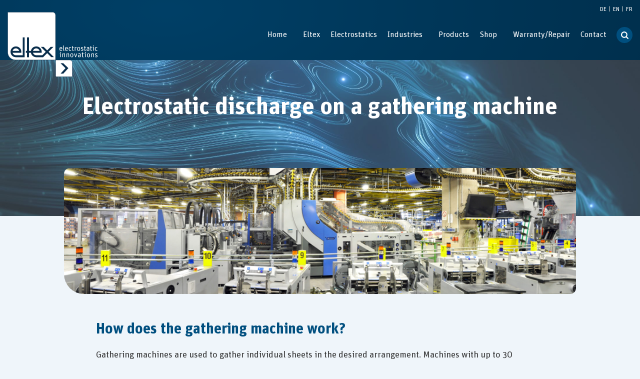

--- FILE ---
content_type: text/html; charset=UTF-8
request_url: https://www.eltex.de/fr/anwendung-32-060-08-fr-decharge-electrostatique-sur-une-assembleuse/
body_size: 28800
content:
<!doctype html>

  <html class="no-js"  lang="fr-FR">

	<head>
		<meta charset="utf-8">

		<!-- Force IE to use the latest rendering engine available -->
		<meta http-equiv="X-UA-Compatible" content="IE=edge">

		<!-- Mobile Meta -->
		<meta name="viewport" content="initial-scale=1.0, width=device-width">
		<meta class="foundation-mq">
        
		
		<meta name='robots' content='index, follow, max-image-preview:large, max-snippet:-1, max-video-preview:-1' />

	<!-- This site is optimized with the Yoast SEO plugin v26.6 - https://yoast.com/wordpress/plugins/seo/ -->
	<title>Anwendung 32 060 08 FR: Décharge électrostatique sur une assembleuse | Eltex Elektrostatik GmbH</title>
	<link rel="canonical" href="https://www.eltex.de/fr/anwendung-32-060-08-fr-decharge-electrostatique-sur-une-assembleuse/" />
	<meta property="og:locale" content="fr_FR" />
	<meta property="og:type" content="article" />
	<meta property="og:title" content="Anwendung 32 060 08 FR: Décharge électrostatique sur une assembleuse | Eltex Elektrostatik GmbH" />
	<meta property="og:url" content="https://www.eltex.de/fr/anwendung-32-060-08-fr-decharge-electrostatique-sur-une-assembleuse/" />
	<meta property="og:site_name" content="Eltex Elektrostatik GmbH" />
	<meta property="article:modified_time" content="2025-01-29T11:52:48+00:00" />
	<meta name="twitter:card" content="summary_large_image" />
	<meta name="twitter:label1" content="Durée de lecture estimée" />
	<meta name="twitter:data1" content="2 minutes" />
	<script type="application/ld+json" class="yoast-schema-graph">{"@context":"https://schema.org","@graph":[{"@type":"WebPage","@id":"https://www.eltex.de/fr/anwendung-32-060-08-fr-decharge-electrostatique-sur-une-assembleuse/","url":"https://www.eltex.de/fr/anwendung-32-060-08-fr-decharge-electrostatique-sur-une-assembleuse/","name":"Anwendung 32 060 08 FR: Décharge électrostatique sur une assembleuse | Eltex Elektrostatik GmbH","isPartOf":{"@id":"https://www.eltex.de/fr/#website"},"datePublished":"2023-03-20T10:19:58+00:00","dateModified":"2025-01-29T11:52:48+00:00","breadcrumb":{"@id":"https://www.eltex.de/fr/anwendung-32-060-08-fr-decharge-electrostatique-sur-une-assembleuse/#breadcrumb"},"inLanguage":"fr-FR","potentialAction":[{"@type":"ReadAction","target":["https://www.eltex.de/fr/anwendung-32-060-08-fr-decharge-electrostatique-sur-une-assembleuse/"]}]},{"@type":"BreadcrumbList","@id":"https://www.eltex.de/fr/anwendung-32-060-08-fr-decharge-electrostatique-sur-une-assembleuse/#breadcrumb","itemListElement":[{"@type":"ListItem","position":1,"name":"Eltex","item":"https://www.eltex.de/fr/"},{"@type":"ListItem","position":2,"name":"Anwendung 32 060 08 FR: Décharge électrostatique sur une assembleuse"}]},{"@type":"WebSite","@id":"https://www.eltex.de/fr/#website","url":"https://www.eltex.de/fr/","name":"Eltex Elektrostatik GmbH","description":"Die Eltex Elektrostatik GmbH als moderner Partner der Industrie zur Steigerung von Produktivität, Effizienz und Ertragskraft in vielen Branchen.","potentialAction":[{"@type":"SearchAction","target":{"@type":"EntryPoint","urlTemplate":"https://www.eltex.de/fr/?s={search_term_string}"},"query-input":{"@type":"PropertyValueSpecification","valueRequired":true,"valueName":"search_term_string"}}],"inLanguage":"fr-FR"}]}</script>
	<!-- / Yoast SEO plugin. -->


<link rel="alternate" type="application/rss+xml" title="Eltex Elektrostatik GmbH &raquo; Flux" href="https://www.eltex.de/fr/feed/" />
<link rel="alternate" type="application/rss+xml" title="Eltex Elektrostatik GmbH &raquo; Flux des commentaires" href="https://www.eltex.de/fr/comments/feed/" />
<link rel="alternate" title="oEmbed (JSON)" type="application/json+oembed" href="https://www.eltex.de/fr/wp-json/oembed/1.0/embed?url=https%3A%2F%2Fwww.eltex.de%2Ffr%2Fanwendung-32-060-08-fr-decharge-electrostatique-sur-une-assembleuse%2F" />
<link rel="alternate" title="oEmbed (XML)" type="text/xml+oembed" href="https://www.eltex.de/fr/wp-json/oembed/1.0/embed?url=https%3A%2F%2Fwww.eltex.de%2Ffr%2Fanwendung-32-060-08-fr-decharge-electrostatique-sur-une-assembleuse%2F&#038;format=xml" />
<style id='wp-img-auto-sizes-contain-inline-css' type='text/css'>
img:is([sizes=auto i],[sizes^="auto," i]){contain-intrinsic-size:3000px 1500px}
/*# sourceURL=wp-img-auto-sizes-contain-inline-css */
</style>
<style id='wp-emoji-styles-inline-css' type='text/css'>

	img.wp-smiley, img.emoji {
		display: inline !important;
		border: none !important;
		box-shadow: none !important;
		height: 1em !important;
		width: 1em !important;
		margin: 0 0.07em !important;
		vertical-align: -0.1em !important;
		background: none !important;
		padding: 0 !important;
	}
/*# sourceURL=wp-emoji-styles-inline-css */
</style>
<link rel='stylesheet' id='wp-block-library-css' href='https://www.eltex.de/wp-includes/css/dist/block-library/style.min.css' type='text/css' media='all' />
<link rel='stylesheet' id='wc-blocks-style-css' href='https://www.eltex.de/wp-content/plugins/woocommerce/assets/client/blocks/wc-blocks.css' type='text/css' media='all' />
<style id='global-styles-inline-css' type='text/css'>
:root{--wp--preset--aspect-ratio--square: 1;--wp--preset--aspect-ratio--4-3: 4/3;--wp--preset--aspect-ratio--3-4: 3/4;--wp--preset--aspect-ratio--3-2: 3/2;--wp--preset--aspect-ratio--2-3: 2/3;--wp--preset--aspect-ratio--16-9: 16/9;--wp--preset--aspect-ratio--9-16: 9/16;--wp--preset--color--black: #000000;--wp--preset--color--cyan-bluish-gray: #abb8c3;--wp--preset--color--white: #ffffff;--wp--preset--color--pale-pink: #f78da7;--wp--preset--color--vivid-red: #cf2e2e;--wp--preset--color--luminous-vivid-orange: #ff6900;--wp--preset--color--luminous-vivid-amber: #fcb900;--wp--preset--color--light-green-cyan: #7bdcb5;--wp--preset--color--vivid-green-cyan: #00d084;--wp--preset--color--pale-cyan-blue: #8ed1fc;--wp--preset--color--vivid-cyan-blue: #0693e3;--wp--preset--color--vivid-purple: #9b51e0;--wp--preset--gradient--vivid-cyan-blue-to-vivid-purple: linear-gradient(135deg,rgb(6,147,227) 0%,rgb(155,81,224) 100%);--wp--preset--gradient--light-green-cyan-to-vivid-green-cyan: linear-gradient(135deg,rgb(122,220,180) 0%,rgb(0,208,130) 100%);--wp--preset--gradient--luminous-vivid-amber-to-luminous-vivid-orange: linear-gradient(135deg,rgb(252,185,0) 0%,rgb(255,105,0) 100%);--wp--preset--gradient--luminous-vivid-orange-to-vivid-red: linear-gradient(135deg,rgb(255,105,0) 0%,rgb(207,46,46) 100%);--wp--preset--gradient--very-light-gray-to-cyan-bluish-gray: linear-gradient(135deg,rgb(238,238,238) 0%,rgb(169,184,195) 100%);--wp--preset--gradient--cool-to-warm-spectrum: linear-gradient(135deg,rgb(74,234,220) 0%,rgb(151,120,209) 20%,rgb(207,42,186) 40%,rgb(238,44,130) 60%,rgb(251,105,98) 80%,rgb(254,248,76) 100%);--wp--preset--gradient--blush-light-purple: linear-gradient(135deg,rgb(255,206,236) 0%,rgb(152,150,240) 100%);--wp--preset--gradient--blush-bordeaux: linear-gradient(135deg,rgb(254,205,165) 0%,rgb(254,45,45) 50%,rgb(107,0,62) 100%);--wp--preset--gradient--luminous-dusk: linear-gradient(135deg,rgb(255,203,112) 0%,rgb(199,81,192) 50%,rgb(65,88,208) 100%);--wp--preset--gradient--pale-ocean: linear-gradient(135deg,rgb(255,245,203) 0%,rgb(182,227,212) 50%,rgb(51,167,181) 100%);--wp--preset--gradient--electric-grass: linear-gradient(135deg,rgb(202,248,128) 0%,rgb(113,206,126) 100%);--wp--preset--gradient--midnight: linear-gradient(135deg,rgb(2,3,129) 0%,rgb(40,116,252) 100%);--wp--preset--font-size--small: 13px;--wp--preset--font-size--medium: 20px;--wp--preset--font-size--large: 36px;--wp--preset--font-size--x-large: 42px;--wp--preset--spacing--20: 0.44rem;--wp--preset--spacing--30: 0.67rem;--wp--preset--spacing--40: 1rem;--wp--preset--spacing--50: 1.5rem;--wp--preset--spacing--60: 2.25rem;--wp--preset--spacing--70: 3.38rem;--wp--preset--spacing--80: 5.06rem;--wp--preset--shadow--natural: 6px 6px 9px rgba(0, 0, 0, 0.2);--wp--preset--shadow--deep: 12px 12px 50px rgba(0, 0, 0, 0.4);--wp--preset--shadow--sharp: 6px 6px 0px rgba(0, 0, 0, 0.2);--wp--preset--shadow--outlined: 6px 6px 0px -3px rgb(255, 255, 255), 6px 6px rgb(0, 0, 0);--wp--preset--shadow--crisp: 6px 6px 0px rgb(0, 0, 0);}:where(.is-layout-flex){gap: 0.5em;}:where(.is-layout-grid){gap: 0.5em;}body .is-layout-flex{display: flex;}.is-layout-flex{flex-wrap: wrap;align-items: center;}.is-layout-flex > :is(*, div){margin: 0;}body .is-layout-grid{display: grid;}.is-layout-grid > :is(*, div){margin: 0;}:where(.wp-block-columns.is-layout-flex){gap: 2em;}:where(.wp-block-columns.is-layout-grid){gap: 2em;}:where(.wp-block-post-template.is-layout-flex){gap: 1.25em;}:where(.wp-block-post-template.is-layout-grid){gap: 1.25em;}.has-black-color{color: var(--wp--preset--color--black) !important;}.has-cyan-bluish-gray-color{color: var(--wp--preset--color--cyan-bluish-gray) !important;}.has-white-color{color: var(--wp--preset--color--white) !important;}.has-pale-pink-color{color: var(--wp--preset--color--pale-pink) !important;}.has-vivid-red-color{color: var(--wp--preset--color--vivid-red) !important;}.has-luminous-vivid-orange-color{color: var(--wp--preset--color--luminous-vivid-orange) !important;}.has-luminous-vivid-amber-color{color: var(--wp--preset--color--luminous-vivid-amber) !important;}.has-light-green-cyan-color{color: var(--wp--preset--color--light-green-cyan) !important;}.has-vivid-green-cyan-color{color: var(--wp--preset--color--vivid-green-cyan) !important;}.has-pale-cyan-blue-color{color: var(--wp--preset--color--pale-cyan-blue) !important;}.has-vivid-cyan-blue-color{color: var(--wp--preset--color--vivid-cyan-blue) !important;}.has-vivid-purple-color{color: var(--wp--preset--color--vivid-purple) !important;}.has-black-background-color{background-color: var(--wp--preset--color--black) !important;}.has-cyan-bluish-gray-background-color{background-color: var(--wp--preset--color--cyan-bluish-gray) !important;}.has-white-background-color{background-color: var(--wp--preset--color--white) !important;}.has-pale-pink-background-color{background-color: var(--wp--preset--color--pale-pink) !important;}.has-vivid-red-background-color{background-color: var(--wp--preset--color--vivid-red) !important;}.has-luminous-vivid-orange-background-color{background-color: var(--wp--preset--color--luminous-vivid-orange) !important;}.has-luminous-vivid-amber-background-color{background-color: var(--wp--preset--color--luminous-vivid-amber) !important;}.has-light-green-cyan-background-color{background-color: var(--wp--preset--color--light-green-cyan) !important;}.has-vivid-green-cyan-background-color{background-color: var(--wp--preset--color--vivid-green-cyan) !important;}.has-pale-cyan-blue-background-color{background-color: var(--wp--preset--color--pale-cyan-blue) !important;}.has-vivid-cyan-blue-background-color{background-color: var(--wp--preset--color--vivid-cyan-blue) !important;}.has-vivid-purple-background-color{background-color: var(--wp--preset--color--vivid-purple) !important;}.has-black-border-color{border-color: var(--wp--preset--color--black) !important;}.has-cyan-bluish-gray-border-color{border-color: var(--wp--preset--color--cyan-bluish-gray) !important;}.has-white-border-color{border-color: var(--wp--preset--color--white) !important;}.has-pale-pink-border-color{border-color: var(--wp--preset--color--pale-pink) !important;}.has-vivid-red-border-color{border-color: var(--wp--preset--color--vivid-red) !important;}.has-luminous-vivid-orange-border-color{border-color: var(--wp--preset--color--luminous-vivid-orange) !important;}.has-luminous-vivid-amber-border-color{border-color: var(--wp--preset--color--luminous-vivid-amber) !important;}.has-light-green-cyan-border-color{border-color: var(--wp--preset--color--light-green-cyan) !important;}.has-vivid-green-cyan-border-color{border-color: var(--wp--preset--color--vivid-green-cyan) !important;}.has-pale-cyan-blue-border-color{border-color: var(--wp--preset--color--pale-cyan-blue) !important;}.has-vivid-cyan-blue-border-color{border-color: var(--wp--preset--color--vivid-cyan-blue) !important;}.has-vivid-purple-border-color{border-color: var(--wp--preset--color--vivid-purple) !important;}.has-vivid-cyan-blue-to-vivid-purple-gradient-background{background: var(--wp--preset--gradient--vivid-cyan-blue-to-vivid-purple) !important;}.has-light-green-cyan-to-vivid-green-cyan-gradient-background{background: var(--wp--preset--gradient--light-green-cyan-to-vivid-green-cyan) !important;}.has-luminous-vivid-amber-to-luminous-vivid-orange-gradient-background{background: var(--wp--preset--gradient--luminous-vivid-amber-to-luminous-vivid-orange) !important;}.has-luminous-vivid-orange-to-vivid-red-gradient-background{background: var(--wp--preset--gradient--luminous-vivid-orange-to-vivid-red) !important;}.has-very-light-gray-to-cyan-bluish-gray-gradient-background{background: var(--wp--preset--gradient--very-light-gray-to-cyan-bluish-gray) !important;}.has-cool-to-warm-spectrum-gradient-background{background: var(--wp--preset--gradient--cool-to-warm-spectrum) !important;}.has-blush-light-purple-gradient-background{background: var(--wp--preset--gradient--blush-light-purple) !important;}.has-blush-bordeaux-gradient-background{background: var(--wp--preset--gradient--blush-bordeaux) !important;}.has-luminous-dusk-gradient-background{background: var(--wp--preset--gradient--luminous-dusk) !important;}.has-pale-ocean-gradient-background{background: var(--wp--preset--gradient--pale-ocean) !important;}.has-electric-grass-gradient-background{background: var(--wp--preset--gradient--electric-grass) !important;}.has-midnight-gradient-background{background: var(--wp--preset--gradient--midnight) !important;}.has-small-font-size{font-size: var(--wp--preset--font-size--small) !important;}.has-medium-font-size{font-size: var(--wp--preset--font-size--medium) !important;}.has-large-font-size{font-size: var(--wp--preset--font-size--large) !important;}.has-x-large-font-size{font-size: var(--wp--preset--font-size--x-large) !important;}
/*# sourceURL=global-styles-inline-css */
</style>

<style id='classic-theme-styles-inline-css' type='text/css'>
/*! This file is auto-generated */
.wp-block-button__link{color:#fff;background-color:#32373c;border-radius:9999px;box-shadow:none;text-decoration:none;padding:calc(.667em + 2px) calc(1.333em + 2px);font-size:1.125em}.wp-block-file__button{background:#32373c;color:#fff;text-decoration:none}
/*# sourceURL=/wp-includes/css/classic-themes.min.css */
</style>
<link rel='stylesheet' id='easy-swipebox-css' href='https://www.eltex.de/wp-content/plugins/easy-swipebox/public/css/swipebox.min.css' type='text/css' media='all' />
<link rel='stylesheet' id='wpa-css-css' href='https://www.eltex.de/wp-content/plugins/honeypot/includes/css/wpa.css' type='text/css' media='all' />
<link rel='stylesheet' id='woocommerce-layout-css' href='https://www.eltex.de/wp-content/plugins/woocommerce/assets/css/woocommerce-layout.css' type='text/css' media='all' />
<link rel='stylesheet' id='woocommerce-smallscreen-css' href='https://www.eltex.de/wp-content/plugins/woocommerce/assets/css/woocommerce-smallscreen.css' type='text/css' media='only screen and (max-width: 768px)' />
<link rel='stylesheet' id='woocommerce-general-css' href='https://www.eltex.de/wp-content/plugins/woocommerce/assets/css/woocommerce.css' type='text/css' media='all' />
<style id='woocommerce-inline-inline-css' type='text/css'>
.woocommerce form .form-row .required { visibility: visible; }
/*# sourceURL=woocommerce-inline-inline-css */
</style>
<link rel='stylesheet' id='wpml-legacy-horizontal-list-0-css' href='https://www.eltex.de/wp-content/plugins/sitepress-multilingual-cms/templates/language-switchers/legacy-list-horizontal/style.min.css' type='text/css' media='all' />
<link rel='stylesheet' id='borlabs-cookie-css' href='https://www.eltex.de/wp-content/cache/borlabs-cookie/borlabs-cookie_1_fr.css' type='text/css' media='all' />
<link rel='stylesheet' id='sr-theme-css' href='https://www.eltex.de/wp-content/themes/sr-theme/assets/css/style.css' type='text/css' media='all' />
<link rel='stylesheet' id='sr-child-css' href='https://www.eltex.de/wp-content/themes/eltex/assets/css/style.css?v=202502261417' type='text/css' media='all' />
<link rel='stylesheet' id='sr-child-custom-css' href='https://www.eltex.de/wp-content/themes/eltex/custom.css' type='text/css' media='all' />
<link rel='stylesheet' id='tiny-slider-style-css' href='https://www.eltex.de/wp-content/themes/eltex/assets/js/tiny-slider/tiny-slider.css' type='text/css' media='all' />
<script type="text/javascript" src="https://www.eltex.de/wp-includes/js/jquery/jquery.min.js" id="jquery-core-js"></script>
<script type="text/javascript" src="https://www.eltex.de/wp-includes/js/jquery/jquery-migrate.min.js" id="jquery-migrate-js"></script>
<script type="text/javascript" src="https://www.eltex.de/wp-content/plugins/woocommerce/assets/js/jquery-blockui/jquery.blockUI.min.js" id="wc-jquery-blockui-js" defer="defer" data-wp-strategy="defer"></script>
<script type="text/javascript" src="https://www.eltex.de/wp-content/plugins/woocommerce/assets/js/js-cookie/js.cookie.min.js" id="wc-js-cookie-js" defer="defer" data-wp-strategy="defer"></script>
<script type="text/javascript" id="woocommerce-js-extra">
/* <![CDATA[ */
var woocommerce_params = {"ajax_url":"/wp-admin/admin-ajax.php?lang=fr","wc_ajax_url":"/fr/?wc-ajax=%%endpoint%%","i18n_password_show":"Afficher le mot de passe","i18n_password_hide":"Masquer le mot de passe"};
//# sourceURL=woocommerce-js-extra
/* ]]> */
</script>
<script type="text/javascript" src="https://www.eltex.de/wp-content/plugins/woocommerce/assets/js/frontend/woocommerce.min.js" id="woocommerce-js" defer="defer" data-wp-strategy="defer"></script>
<script type="text/javascript" id="wpml-browser-redirect-js-extra">
/* <![CDATA[ */
var wpml_browser_redirect_params = {"pageLanguage":"fr","languageUrls":{"de_de":"https://www.eltex.de/anwendung-32-060-08-de-elektrostatische-entladung-an-einer-zusammentragmaschine/","de":"https://www.eltex.de/anwendung-32-060-08-de-elektrostatische-entladung-an-einer-zusammentragmaschine/","en_us":"https://www.eltex.de/en/anwendung-32-060-08-en-electrostatic-discharge-on-a-gathering-machine/","en":"https://www.eltex.de/en/anwendung-32-060-08-en-electrostatic-discharge-on-a-gathering-machine/","us":"https://www.eltex.de/en/anwendung-32-060-08-en-electrostatic-discharge-on-a-gathering-machine/","fr_fr":"https://www.eltex.de/fr/anwendung-32-060-08-fr-decharge-electrostatique-sur-une-assembleuse/","fr":"https://www.eltex.de/fr/anwendung-32-060-08-fr-decharge-electrostatique-sur-une-assembleuse/"},"cookie":{"name":"_icl_visitor_lang_js","domain":"www.eltex.de","path":"/","expiration":24}};
//# sourceURL=wpml-browser-redirect-js-extra
/* ]]> */
</script>
<script type="text/javascript" src="https://www.eltex.de/wp-content/plugins/sitepress-multilingual-cms/dist/js/browser-redirect/app.js" id="wpml-browser-redirect-js"></script>
<script type="text/javascript" id="borlabs-cookie-prioritize-js-extra">
/* <![CDATA[ */
var borlabsCookiePrioritized = {"domain":"www.eltex.de","path":"/fr","version":"1","bots":"1","optInJS":{"statistics":{"google-analytics":"[base64]","google-tag-manager":"[base64]"},"marketing":{"tidio":"PHNjcmlwdCBzcmM9Ii8vY29kZS50aWRpby5jby9qbmZvZHIzZmtsOHV1cjVhbG1zeGNzeXJpc3NmcWx6NS5qcyIgYXN5bmM+PC9zY3JpcHQ+","google-ads":"[base64]"}}};
//# sourceURL=borlabs-cookie-prioritize-js-extra
/* ]]> */
</script>
<script type="text/javascript" src="https://www.eltex.de/wp-content/plugins/borlabs-cookie/assets/javascript/borlabs-cookie-prioritize.min.js" id="borlabs-cookie-prioritize-js"></script>
<script type="text/javascript" src="https://www.eltex.de/wp-content/themes/sr-theme/library/vendor/fontfaceobserver/fontfaceobserver.js" id="fontfaceobserver-js"></script>
<script type="text/javascript" src="https://www.eltex.de/wp-content/themes/eltex/assets/js/fontface.min.js" id="sr-fontface-js"></script>
<script type="text/javascript" src="https://www.eltex.de/wp-content/themes/eltex/assets/js/tiny-slider/min/tiny-slider.js" id="tiny-slider-script-js"></script>
<link rel="https://api.w.org/" href="https://www.eltex.de/fr/wp-json/" /><link rel="alternate" title="JSON" type="application/json" href="https://www.eltex.de/fr/wp-json/wp/v2/pages/12600" /><!-- Favicons from sr-theme-functionality plugin -->
				<meta name="apple-mobile-web-app-title" content="Eltex Elektrostatik GmbH" />
				<meta name="application-name" content="Eltex Elektrostatik GmbH" /><link rel="apple-touch-icon" sizes="180x180" href="https://www.eltex.de/wp-content/themes/eltex/apple-touch-icon.png?v=2.8.12" /><link rel="apple-touch-icon" sizes="180x180" href="https://www.eltex.de/wp-content/themes/eltex/apple-touch-icon-180x180-precomposed.png?v=2.8.12" /><!-- For iPhone 6 Plus with @3× display: 180x180 --><link rel="apple-touch-icon" sizes="152x152" href="https://www.eltex.de/wp-content/themes/eltex/apple-touch-icon-152x152-precomposed.png?v=2.8.12" /><!-- For iPad with @2× display running iOS ≥ 7: 152x152 --><link rel="apple-touch-icon" sizes="120x120" href="https://www.eltex.de/wp-content/themes/eltex/apple-touch-icon-120x120-precomposed.png?v=2.8.12" /><!-- For iPhone with @2× display running iOS ≥ 7: 120x120 --><link rel="apple-touch-icon" sizes="76x76" href="https://www.eltex.de/wp-content/themes/eltex/apple-touch-icon-76x76-precomposed.png?v=2.8.12" /><!-- For the iPad mini and the first- and second-generation iPad (@1× display) on iOS ≥ 7: 76x76 --><link rel="apple-touch-icon-precomposed" href="https://www.eltex.de/wp-content/themes/eltex/apple-touch-icon-precomposed.png?v=2.8.12" /><!-- For non-Retina iPhone, iPod Touch, and Android 2.1+ devices: 57×57px --><meta name="msapplication-config" content="https://www.eltex.de/wp-content/themes/eltex/browserconfig.xml?v=2.8.12" /><link rel="shortcut icon" href="https://www.eltex.de/wp-content/themes/eltex/favicon.ico?v=2.8.12" /><!-- Google site verification - Google for WooCommerce -->
<meta name="google-site-verification" content="MhqdI3oFmBh7n7Bm9Bcs-mFyls8EL0vohZ7SRorULo4" />
	<noscript><style>.woocommerce-product-gallery{ opacity: 1 !important; }</style></noscript>
	<!-- Google Tag Manager -->
<script>if('0'==='1'){(function(w,d,s,l,i){w[l]=w[l]||[];w[l].push({"gtm.start":
new Date().getTime(),event:"gtm.js"});var f=d.getElementsByTagName(s)[0],
j=d.createElement(s),dl=l!="dataLayer"?"&l="+l:"";j.async=true;j.src=
"https://www.googletagmanager.com/gtm.js?id="+i+dl;f.parentNode.insertBefore(j,f);
})(window,document,"script","dataLayer","GTM-W9W8L9R");}</script>
<!-- End Google Tag Manager --><script>
if('0' === '1') {
    window.dataLayer = window.dataLayer || [];
    function gtag(){dataLayer.push(arguments);}
    gtag('consent', 'default', {
       'ad_storage': 'denied',
       'analytics_storage': 'denied'
    });
    gtag("js", new Date());

    gtag("config", "AW-716422217");

    (function (w, d, s, i) {
    var f = d.getElementsByTagName(s)[0],
        j = d.createElement(s);
    j.async = true;
    j.src =
        "https://www.googletagmanager.com/gtag/js?id=" + i;
    f.parentNode.insertBefore(j, f);
    })(window, document, "script", "AW-716422217");
}
</script>		<style type="text/css" id="wp-custom-css">
			/*MENU BEGIN*/

/*entferne das Untermenüpfeilchen von
Product > Static Control*/
.static-control > a::after {
	content: unset !important
}
/*Maus nicht zu einem Zeigefinger ändern*/
.static-control > a {
	cursor: default;
}
.indent-menu > a {
	padding: 0.7rem 1rem 0.7rem 2rem !important;
}

/*MENU END*/

/*img in Produktbeschreibung entfernen*/
.woocommerce ul.products li.product a > p > img,
.owl-stage li.product a > p > img {
	display: none !important;
}

/*
#main .small-12.c640-6.xxlarge-12.columns.d-flex:nth-child(2) {
    display: none;
}
*/


/*
 * 
li.page-item-4371 a{
		color:#008ee5 !important;
	}


li.page-item-4372 a{
		color:#008ee5 !important;
}



li.page-item-1843 a{
		color:#333 !important;
}
li.page-item-1391 a{
		color:#333 !important;
}
.page-id-1391 li.page-item-4371 a{
		color:#333 !important;
}

.page-id-1391 li.page-item-1391 a{
		color:#008ee5 !important;
}

.page-id-1843 li.page-item-1843 a{
		color:#008ee5 !important;
}

.page-id-1843 li.page-item-4372 a{
		color:#333 !important;
}

 li.page-item-4373 a{
		color:#333 !important
}

 li.page-item-4373 a {
    color: #1779ba !important;
}		</style>
		
	<link rel='stylesheet' id='cf-grid-css' href='https://www.eltex.de/wp-content/plugins/caldera-forms/assets/build/css/caldera-grid.min.css' type='text/css' media='all' />
<link rel='stylesheet' id='cf-alert-css' href='https://www.eltex.de/wp-content/plugins/caldera-forms/assets/build/css/caldera-alert.min.css' type='text/css' media='all' />
<link rel='stylesheet' id='cf-render-css' href='https://www.eltex.de/wp-content/plugins/caldera-forms/clients/render/build/style.min.css' type='text/css' media='all' />
<meta name="generator" content="WP Rocket 3.20.2" data-wpr-features="wpr_image_dimensions wpr_desktop" /></head>

	<body class="wp-singular page-template page-template-tpl-neu-anwendungsseite page-template-tpl-neu-anwendungsseite-php page page-id-12600 wp-theme-sr-theme wp-child-theme-eltex theme-sr-theme page-slug-anwendung-32-060-08-fr-decharge-electrostatique-sur-une-assembleuse woocommerce-no-js fr">

		<div class="off-canvas-wrapper">

			<!-- Include 'offcanvas-left' for navigation on the left side	-->
			
			<div class="off-canvas-content" data-off-canvas-content>

				<header id="top" class="header" role="banner">

					 <!-- Include your navigation here, please see /template-parts for other styles -->
					<!-- This menu will use the standard hamburger with vertical accordion for mobile and a horizontal dropdown for medium-up -->


<!-- Contain navigation to the grid -->


<nav class="header-navigation">
	<div class="row">
	    <div class="small-12">
			<style>
				.top-bar {
					background: radial-gradient(100% 500% at 26% 16%, #003f66 0%, #002a45 100%);
					color: #002D49;
				}
				.title-bar {
					background: radial-gradient(100% 500% at 26% 16%, #003f66 0%, #002a45 100%);
				}
				.top-bar .is-accordion-submenu {
					border-top: 1px solid #cfcfcf;
					background-color: #004f7f;
				}
				.dropdown-pane {
					border-radius: unset;
					background-color: unset;
				}
				/* change the menu font from blue to white */
				.top-bar .accordion-menu li a, .top-bar .menu li a {
					color: white;
				}
				/* change the sub menu arrows from blue to white */
				.dropdown.menu.medium-horizontal>li.is-dropdown-submenu-parent>a::after {
					border-color: white transparent transparent;
				}
				/* change the currently selected menu item from blue to white */
				.top-bar .accordion-menu li.current-menu-parent a,
				.top-bar .accordion-menu li.current-menu-item a,
				.top-bar .accordion-menu li.current-page-ancestor a,
				.top-bar .menu li.current-menu-parent a,
				.top-bar .menu li.current-menu-item a,
				.top-bar .menu li.current-page-ancestor a {
					color: white;
				}
				/* change the currently selected submenu item from blue to grey */
				.top-bar .menu .active ul li.is-submenu-item.current-menu-item a{
					color: #333;
				}
				/* underline the currently selected menu and submenu item */
				.current-menu-parent > a, .current-menu-item > a{
					text-decoration: underline;
				}
				.dropdown.menu .is-active > a {
					color: white;
				}
				.top-bar .menu li a:hover {
					color: white;
				}
				.wpml-ls-legacy-list-horizontal li.wpml-ls-current-language a {
					color: white;
				}
				.wpml-ls-legacy-list-horizontal a {
					color: white;
				}
			</style>
			<!-- Mobile Menü -->
			<div class="title-bar" data-responsive-toggle="title-bar-menu" data-hide-for="large">
				<div class="header-lang-logo">
					<a href="https://www.eltex.de/fr/" class=""><img width="264" height="190" src="https://www.eltex.de/wp-content/themes/eltex/assets/images/Eltex-Logo-White-1px-Stroke.svg" class="eltex-logo" alt="Eltex"></a>
					<!-- <a href="https://www.eltex.de/fr/" class=""><img width="264" height="190" src="/wp-content/uploads/Eltex-Logo-White-1px-Stroke-70.svg" class="eltex-logo" alt="Eltex"></a> -->
				</div>
				<button class="menu-icon" type="button" data-toggle></button>
			</div>

			<!-- Desktop Menü, auch nach klick Hamburger Menü-->
			<div class="top-bar" id="title-bar-menu">
				<div class="top-bar-inner-wrapper">
					<div class="top-bar-left show-for-large header-lang-logo">
						<a href="https://www.eltex.de/fr/" class=""><img width="264" height="190" src="https://www.eltex.de/wp-content/themes/eltex/assets/images/Eltex-Logo-White-1px-Stroke.svg" class="eltex-logo" alt="Eltex"></a>
						<!-- <a href="https://www.eltex.de/fr/" class=""><img width="264" height="190" src="/wp-content/uploads/Eltex-Logo-White-1px-Stroke-70.svg" class="eltex-logo" alt="Eltex"></a> -->
					</div>
					<div class="top-bar-right">
						<div class="language_selector">
							
<div class="wpml-ls-statics-shortcode_actions wpml-ls wpml-ls-legacy-list-horizontal">
	<ul role="menu"><li class="wpml-ls-slot-shortcode_actions wpml-ls-item wpml-ls-item-de wpml-ls-first-item wpml-ls-item-legacy-list-horizontal" role="none">
				<a href="https://www.eltex.de/anwendung-32-060-08-de-elektrostatische-entladung-an-einer-zusammentragmaschine/" class="wpml-ls-link" role="menuitem"  aria-label="Passer à DE" title="Passer à DE" >
                    <span class="wpml-ls-native" lang="de">DE</span></a>
			</li><li class="wpml-ls-slot-shortcode_actions wpml-ls-item wpml-ls-item-en wpml-ls-item-legacy-list-horizontal" role="none">
				<a href="https://www.eltex.de/en/anwendung-32-060-08-en-electrostatic-discharge-on-a-gathering-machine/" class="wpml-ls-link" role="menuitem"  aria-label="Passer à EN" title="Passer à EN" >
                    <span class="wpml-ls-native" lang="en">EN</span></a>
			</li><li class="wpml-ls-slot-shortcode_actions wpml-ls-item wpml-ls-item-fr wpml-ls-current-language wpml-ls-last-item wpml-ls-item-legacy-list-horizontal" role="none">
				<a href="https://www.eltex.de/fr/anwendung-32-060-08-fr-decharge-electrostatique-sur-une-assembleuse/" class="wpml-ls-link" role="menuitem" >
                    <span class="wpml-ls-native" role="menuitem">FR</span></a>
			</li></ul>
</div>
						</div>
						<!-- Menü -->
						<ul id="menu-menu-principal" class="menu vertical large-horizontal main-navigation small-order-1 large-order-2" data-responsive-menu="accordion large-dropdown"><li id="menu-item-4026" class="menu-item menu-item-type-post_type menu-item-object-page menu-item-has-children menu-item-4026 menu-item-eltex"><a href="https://www.eltex.de/fr/eltex/">Eltex</a>
<ul class="menu">
	<li id="menu-item-4027" class="menu-item menu-item-type-post_type menu-item-object-page menu-item-4027 menu-item-l-entreprise"><a href="https://www.eltex.de/fr/eltex/l-entreprise/">L’entreprise</a></li>
	<li id="menu-item-4029" class="menu-item menu-item-type-post_type menu-item-object-page menu-item-4029 menu-item-dates-cle"><a href="https://www.eltex.de/fr/eltex/dates-cle/">Dates clé</a></li>
	<li id="menu-item-4028" class="menu-item menu-item-type-post_type menu-item-object-page menu-item-4028 menu-item-offres-d-emploi"><a href="https://www.eltex.de/fr/eltex/offres-d-emploi/">Offres d’emploi</a></li>
	<li id="menu-item-14068" class="menu-item menu-item-type-post_type menu-item-object-page menu-item-14068 menu-item-communiques-de-presse"><a href="https://www.eltex.de/fr/eltex/nouveautes/communiques-de-presse/">Nouvelles</a></li>
</ul>
</li>
<li id="menu-item-4032" class="menu-item menu-item-type-post_type menu-item-object-page menu-item-has-children menu-item-4032 menu-item-l-electrostatique"><a href="https://www.eltex.de/fr/l-electrostatique/">L’électrostatique</a>
<ul class="menu">
	<li id="menu-item-10448" class="menu-item menu-item-type-post_type menu-item-object-page menu-item-10448 menu-item-warum-vario-single"><a href="https://www.eltex.de/fr/l-electrostatique/warum-vario-single/">VARIO ou SINGLE ? Les différences en un coup d’œil :</a></li>
	<li id="menu-item-4033" class="menu-item menu-item-type-post_type menu-item-object-page menu-item-4033 menu-item-quest-ce-que-lelectrostatique"><a href="https://www.eltex.de/fr/l-electrostatique/quest-ce-que-lelectrostatique/">Qu’est-ce que l’électrostatique?</a></li>
	<li id="menu-item-4034" class="menu-item menu-item-type-post_type menu-item-object-page menu-item-4034 menu-item-lelectrostatique-dans-lindustrie"><a href="https://www.eltex.de/fr/l-electrostatique/lelectrostatique-dans-lindustrie/">L’électrostatique dans l’industrie</a></li>
	<li id="menu-item-4035" class="menu-item menu-item-type-post_type menu-item-object-page menu-item-4035 menu-item-charge-decharge"><a href="https://www.eltex.de/fr/l-electrostatique/charge-decharge/">Charge – Décharge</a></li>
	<li id="menu-item-4036" class="menu-item menu-item-type-post_type menu-item-object-page menu-item-4036 menu-item-systemes-electrostatiques"><a href="https://www.eltex.de/fr/l-electrostatique/systemes-electrostatiques/">Systèmes électrostatiques</a></li>
	<li id="menu-item-4037" class="menu-item menu-item-type-post_type menu-item-object-page menu-item-4037 menu-item-vos-avantages"><a href="https://www.eltex.de/fr/l-electrostatique/vos-avantages/">Avantages pour l’industrie</a></li>
</ul>
</li>
<li id="menu-item-10449" class="menu-item menu-item-type-post_type menu-item-object-page menu-item-10449 menu-item-domaines-industriels"><a href="https://www.eltex.de/fr/domaines-industriels/">Secteurs industriels</a></li>
<li id="menu-item-4053" class="menu-item menu-item-type-post_type menu-item-object-page menu-item-has-children menu-item-4053 menu-item-produits"><a href="https://www.eltex.de/fr/produits/">Produits</a>
<ul class="menu">
	<li id="menu-item-4062" class="menu-item menu-item-type-taxonomy menu-item-object-product_cat menu-item-4062"><a href="https://www.eltex.de/fr/catégorie-produit/erdung-fr/"><strong>Mise à la terre</strong></a></li>
	<li id="menu-item-8285" class="static-control menu-item menu-item-type-custom menu-item-object-custom menu-item-8285"><a href="#"><strong>Static Control</strong></a></li>
	<li id="menu-item-4060" class="indent-menu menu-item menu-item-type-taxonomy menu-item-object-product_cat menu-item-4060"><a href="https://www.eltex.de/fr/catégorie-produit/static-control-fr/decharge/">Décharge</a></li>
	<li id="menu-item-10477" class="indent-menu menu-item menu-item-type-taxonomy menu-item-object-product_cat menu-item-10477"><a href="https://www.eltex.de/fr/catégorie-produit/static-control-fr/blaspistolen-fr/">Nettoyage</a></li>
	<li id="menu-item-4061" class="indent-menu menu-item menu-item-type-taxonomy menu-item-object-product_cat menu-item-4061"><a href="https://www.eltex.de/fr/catégorie-produit/static-control-fr/charge-fr/">Charge</a></li>
	<li id="menu-item-10465" class="indent-menu menu-item menu-item-type-taxonomy menu-item-object-product_cat menu-item-10465"><a href="https://www.eltex.de/fr/catégorie-produit/static-control-fr/stranghaftung-fr/">Adhésion de bandes</a></li>
	<li id="menu-item-10466" class="indent-menu menu-item menu-item-type-taxonomy menu-item-object-product_cat menu-item-10466"><a href="https://www.eltex.de/fr/catégorie-produit/static-control-fr/esa-fr/">ESA</a></li>
	<li id="menu-item-10815" class="menu-item menu-item-type-taxonomy menu-item-object-product_cat menu-item-10815"><a href="https://www.eltex.de/fr/catégorie-produit/extras/"><strong>Extras</strong></a></li>
</ul>
</li>
<li id="menu-item-6225" class="menu-item menu-item-type-custom menu-item-object-custom menu-item-6225"><a href="https://shop.eltex.de/fr/">Boutique</a></li>
<li id="menu-item-14402" class="menu-item menu-item-type-custom menu-item-object-custom menu-item-has-children menu-item-14402"><a href="#">Garantie/Réparation</a>
<ul class="menu">
	<li id="menu-item-8386" class="menu-item menu-item-type-post_type menu-item-object-page menu-item-8386 menu-item-lp-garantie-fr"><a href="https://www.eltex.de/fr/lp-garantie-fr/">Garantie</a></li>
	<li id="menu-item-14401" class="menu-item menu-item-type-custom menu-item-object-custom menu-item-14401"><a target="_blank" href="https://simco-ion.eu/fr/eltex-rma">Réparation</a></li>
</ul>
</li>
<li id="menu-item-4056" class="menu-item menu-item-type-post_type menu-item-object-page menu-item-has-children menu-item-4056 menu-item-contact"><a href="https://www.eltex.de/fr/contact/">Contact</a>
<ul class="menu">
	<li id="menu-item-4057" class="menu-item menu-item-type-post_type menu-item-object-page menu-item-4057 menu-item-representations-internationales"><a href="https://www.eltex.de/fr/contact/representations-internationales/">Représentations internationales</a></li>
	<li id="menu-item-4058" class="menu-item menu-item-type-post_type menu-item-object-page menu-item-4058 menu-item-kontakt-anfahrt"><a href="https://www.eltex.de/fr/contact/kontakt-anfahrt/">Contact et localisation</a></li>
	<li id="menu-item-9133" class="menu-item menu-item-type-post_type menu-item-object-page menu-item-9133 menu-item-kundenzufriedenheit"><a href="https://www.eltex.de/fr/kundenzufriedenheit/">Satisfaction de la clientèle</a></li>
</ul>
</li>
<li class="menu-item menu-item-type-post_type menu-item-object-page menu-item-search opens-left"><form role="search" method="get" class="search-form" action="https://www.eltex.de/fr/">
	<div class="dropdown-pane search-dropdown" id="search-dropdown" data-dropdown data-position="left" data-alignment="center"  data-dropdown data-auto-focus="true">
		<label>
			<span class="screen-reader-text">Search for:</span>
			<input type="search" class="search-field" placeholder="Search..." value="" name="s" />
		</label>
	</div>
	<button type="submit" class="search-submit button" data-toggle="search-dropdown" >
		<img width="612" height="612" src="https://www.eltex.de/wp-content/themes/eltex/assets/images/icon-search.svg" class="icon-search">
		<span>Search</span>
	</button>
</form>
</li></ul>					</div>
				</div>
			</div>

	<!-- Contain navigation to the grid -->

	    </div>
	</div>
</nav>

				</header> <!-- end .header -->

				<section id="ajax-content" class="main-content">
        <script>console.log("$kopf_variante: ","mittig_bild_untertitel");</script><script>console.log("$kopf_titel: ","D\u00e9charge \u00e9lectrostatique sur une assembleuse");</script><script>console.log("$kopf_text: ",null);</script><script>console.log("$kopf_button_text: ",null);</script><script>console.log("$kopf_button_url: ",null);</script><script>console.log("$kopf_button_scroll_footer_cta: ",null);</script><script>console.log("$kopf_untertitel: ",null);</script><script>console.log("$kopf_hauptbild: ",{"x_schwerpunkt":"51","y_schwerpunkt":"74","seitenverhaeltnis":"3.6","bild":{"ID":12011,"id":12011,"title":"Versandzentrum einer Druckerei \/\/ High Techn industry company","filename":"AdobeStock_38419555.jpeg","filesize":692583,"url":"https:\/\/www.eltex.de\/wp-content\/uploads\/AdobeStock_38419555.jpeg","link":"https:\/\/www.eltex.de\/fr\/anwendung-32-060-08-fr-decharge-electrostatique-sur-une-assembleuse\/versandzentrum-einer-druckerei-high-techn-industry-company-2\/","alt":"","author":"25","description":"","caption":"Versandzentrum einer Druckerei \/\/ High Techn industry company","name":"versandzentrum-einer-druckerei-high-techn-industry-company-2","status":"inherit","uploaded_to":12600,"date":"2023-02-13 14:24:41","modified":"2023-03-20 09:36:51","menu_order":0,"mime_type":"image\/jpeg","type":"image","subtype":"jpeg","icon":"https:\/\/www.eltex.de\/wp-includes\/images\/media\/default.png","width":2200,"height":1015,"sizes":{"thumbnail":"https:\/\/www.eltex.de\/wp-content\/uploads\/AdobeStock_38419555-150x150.jpeg","thumbnail-width":150,"thumbnail-height":150,"medium":"https:\/\/www.eltex.de\/wp-content\/uploads\/AdobeStock_38419555-300x138.jpeg","medium-width":300,"medium-height":138,"medium_large":"https:\/\/www.eltex.de\/wp-content\/uploads\/AdobeStock_38419555-768x354.jpeg","medium_large-width":768,"medium_large-height":354,"large":"https:\/\/www.eltex.de\/wp-content\/uploads\/AdobeStock_38419555-1024x472.jpeg","large-width":1024,"large-height":472,"1536x1536":"https:\/\/www.eltex.de\/wp-content\/uploads\/AdobeStock_38419555-1536x709.jpeg","1536x1536-width":1536,"1536x1536-height":709,"2048x2048":"https:\/\/www.eltex.de\/wp-content\/uploads\/AdobeStock_38419555-2048x945.jpeg","2048x2048-width":2048,"2048x2048-height":945,"post-thumbnail":"https:\/\/www.eltex.de\/wp-content\/uploads\/AdobeStock_38419555-240x240.jpeg","post-thumbnail-width":240,"post-thumbnail-height":240,"Titelbild Small":"https:\/\/www.eltex.de\/wp-content\/uploads\/AdobeStock_38419555-640x210.jpeg","Titelbild Small-width":640,"Titelbild Small-height":210,"Titelbild 640":"https:\/\/www.eltex.de\/wp-content\/uploads\/AdobeStock_38419555-768x225.jpeg","Titelbild 640-width":768,"Titelbild 640-height":225,"Titelbild 768":"https:\/\/www.eltex.de\/wp-content\/uploads\/AdobeStock_38419555-1024x250.jpeg","Titelbild 768-width":1024,"Titelbild 768-height":250,"Titelbild 1024":"https:\/\/www.eltex.de\/wp-content\/uploads\/AdobeStock_38419555-1200x280.jpeg","Titelbild 1024-width":1200,"Titelbild 1024-height":280,"Titelbild 1200":"https:\/\/www.eltex.de\/wp-content\/uploads\/AdobeStock_38419555-1440x290.jpeg","Titelbild 1200-width":1440,"Titelbild 1200-height":290,"Titelbild 1440":"https:\/\/www.eltex.de\/wp-content\/uploads\/AdobeStock_38419555-1600x300.jpeg","Titelbild 1440-width":1600,"Titelbild 1440-height":300,"Titelbild 1600":"https:\/\/www.eltex.de\/wp-content\/uploads\/AdobeStock_38419555-1920x320.jpeg","Titelbild 1600-width":1920,"Titelbild 1600-height":320,"Titelbild 1920":"https:\/\/www.eltex.de\/wp-content\/uploads\/AdobeStock_38419555-2200x340.jpeg","Titelbild 1920-width":2200,"Titelbild 1920-height":340,"Kachel Querformat":"https:\/\/www.eltex.de\/wp-content\/uploads\/AdobeStock_38419555-600x400.jpeg","Kachel Querformat-width":600,"Kachel Querformat-height":400,"Kachel Querformat Narrow":"https:\/\/www.eltex.de\/wp-content\/uploads\/AdobeStock_38419555-640x320.jpeg","Kachel Querformat Narrow-width":640,"Kachel Querformat Narrow-height":320,"Kachel Hochformat":"https:\/\/www.eltex.de\/wp-content\/uploads\/AdobeStock_38419555-400x532.jpeg","Kachel Hochformat-width":400,"Kachel Hochformat-height":532,"Kachel Quadratisch Small":"https:\/\/www.eltex.de\/wp-content\/uploads\/AdobeStock_38419555-320x320.jpeg","Kachel Quadratisch Small-width":320,"Kachel Quadratisch Small-height":320,"Kachel Quadratisch Large":"https:\/\/www.eltex.de\/wp-content\/uploads\/AdobeStock_38419555-800x800.jpeg","Kachel Quadratisch Large-width":800,"Kachel Quadratisch Large-height":800,"Galerie Grid Small":"https:\/\/www.eltex.de\/wp-content\/uploads\/AdobeStock_38419555-400x255.jpeg","Galerie Grid Small-width":400,"Galerie Grid Small-height":255,"Galerie Grid Medium":"https:\/\/www.eltex.de\/wp-content\/uploads\/AdobeStock_38419555-500x320.jpeg","Galerie Grid Medium-width":500,"Galerie Grid Medium-height":320,"Galerie Grid Large":"https:\/\/www.eltex.de\/wp-content\/uploads\/AdobeStock_38419555-770x490.jpeg","Galerie Grid Large-width":770,"Galerie Grid Large-height":490,"Startseite Gross - Querformat Klein":"https:\/\/www.eltex.de\/wp-content\/uploads\/AdobeStock_38419555-640x280.jpeg","Startseite Gross - Querformat Klein-width":640,"Startseite Gross - Querformat Klein-height":280,"Startseite Gross - Querformat Gross":"https:\/\/www.eltex.de\/wp-content\/uploads\/AdobeStock_38419555-960x650.jpeg","Startseite Gross - Querformat Gross-width":960,"Startseite Gross - Querformat Gross-height":650,"Startseite Gross - Hochformat":"https:\/\/www.eltex.de\/wp-content\/uploads\/AdobeStock_38419555-340x600.jpeg","Startseite Gross - Hochformat-width":340,"Startseite Gross - Hochformat-height":600,"Startseite Gross - Quadratisch":"https:\/\/www.eltex.de\/wp-content\/uploads\/AdobeStock_38419555-680x610.jpeg","Startseite Gross - Quadratisch-width":680,"Startseite Gross - Quadratisch-height":610,"Produktbild Klein":"https:\/\/www.eltex.de\/wp-content\/uploads\/AdobeStock_38419555-512x240.jpeg","Produktbild Klein-width":512,"Produktbild Klein-height":240,"Produktbild Gross":"https:\/\/www.eltex.de\/wp-content\/uploads\/AdobeStock_38419555-1024x480.jpeg","Produktbild Gross-width":1024,"Produktbild Gross-height":480,"woocommerce_thumbnail":"https:\/\/www.eltex.de\/wp-content\/uploads\/AdobeStock_38419555-400x188.jpeg","woocommerce_thumbnail-width":400,"woocommerce_thumbnail-height":188,"woocommerce_single":"https:\/\/www.eltex.de\/wp-content\/uploads\/AdobeStock_38419555-1024x472.jpeg","woocommerce_single-width":1024,"woocommerce_single-height":472,"woocommerce_gallery_thumbnail":"https:\/\/www.eltex.de\/wp-content\/uploads\/AdobeStock_38419555-100x100.jpeg","woocommerce_gallery_thumbnail-width":100,"woocommerce_gallery_thumbnail-height":100}},"":null});</script><script>console.log("$kopf_hintergrundbild: ",{"bild":{"ID":11310,"id":11310,"title":"AdobeStock_251329449-2","filename":"AdobeStock_251329449-2-2.jpg","filesize":351144,"url":"https:\/\/www.eltex.de\/wp-content\/uploads\/AdobeStock_251329449-2-2.jpg","link":"https:\/\/www.eltex.de\/fr\/applications\/anwendung-fr-31-000-01-erdung-von-4-faessern\/adobestock_251329449-2-2\/","alt":"","author":"22","description":"","caption":"","name":"adobestock_251329449-2","status":"inherit","uploaded_to":11288,"date":"2022-10-12 10:58:33","modified":"2022-10-12 10:58:33","menu_order":0,"mime_type":"image\/jpeg","type":"image","subtype":"jpeg","icon":"https:\/\/www.eltex.de\/wp-includes\/images\/media\/default.png","width":2200,"height":1547,"sizes":{"thumbnail":"https:\/\/www.eltex.de\/wp-content\/uploads\/AdobeStock_251329449-2-2-150x150.jpg","thumbnail-width":150,"thumbnail-height":150,"medium":"https:\/\/www.eltex.de\/wp-content\/uploads\/AdobeStock_251329449-2-2-300x211.jpg","medium-width":300,"medium-height":211,"medium_large":"https:\/\/www.eltex.de\/wp-content\/uploads\/AdobeStock_251329449-2-2-768x540.jpg","medium_large-width":768,"medium_large-height":540,"large":"https:\/\/www.eltex.de\/wp-content\/uploads\/AdobeStock_251329449-2-2-1024x720.jpg","large-width":1024,"large-height":720,"1536x1536":"https:\/\/www.eltex.de\/wp-content\/uploads\/AdobeStock_251329449-2-2-1536x1080.jpg","1536x1536-width":1536,"1536x1536-height":1080,"2048x2048":"https:\/\/www.eltex.de\/wp-content\/uploads\/AdobeStock_251329449-2-2-2048x1440.jpg","2048x2048-width":2048,"2048x2048-height":1440,"post-thumbnail":"https:\/\/www.eltex.de\/wp-content\/uploads\/AdobeStock_251329449-2-2-240x240.jpg","post-thumbnail-width":240,"post-thumbnail-height":240,"Titelbild Small":"https:\/\/www.eltex.de\/wp-content\/uploads\/AdobeStock_251329449-2-2-640x210.jpg","Titelbild Small-width":640,"Titelbild Small-height":210,"Titelbild 640":"https:\/\/www.eltex.de\/wp-content\/uploads\/AdobeStock_251329449-2-2-768x225.jpg","Titelbild 640-width":768,"Titelbild 640-height":225,"Titelbild 768":"https:\/\/www.eltex.de\/wp-content\/uploads\/AdobeStock_251329449-2-2-1024x250.jpg","Titelbild 768-width":1024,"Titelbild 768-height":250,"Titelbild 1024":"https:\/\/www.eltex.de\/wp-content\/uploads\/AdobeStock_251329449-2-2-1200x280.jpg","Titelbild 1024-width":1200,"Titelbild 1024-height":280,"Titelbild 1200":"https:\/\/www.eltex.de\/wp-content\/uploads\/AdobeStock_251329449-2-2-1440x290.jpg","Titelbild 1200-width":1440,"Titelbild 1200-height":290,"Titelbild 1440":"https:\/\/www.eltex.de\/wp-content\/uploads\/AdobeStock_251329449-2-2-1600x300.jpg","Titelbild 1440-width":1600,"Titelbild 1440-height":300,"Titelbild 1600":"https:\/\/www.eltex.de\/wp-content\/uploads\/AdobeStock_251329449-2-2-1920x320.jpg","Titelbild 1600-width":1920,"Titelbild 1600-height":320,"Titelbild 1920":"https:\/\/www.eltex.de\/wp-content\/uploads\/AdobeStock_251329449-2-2-2200x340.jpg","Titelbild 1920-width":2200,"Titelbild 1920-height":340,"Kachel Querformat":"https:\/\/www.eltex.de\/wp-content\/uploads\/AdobeStock_251329449-2-2-600x400.jpg","Kachel Querformat-width":600,"Kachel Querformat-height":400,"Kachel Querformat Narrow":"https:\/\/www.eltex.de\/wp-content\/uploads\/AdobeStock_251329449-2-2-640x320.jpg","Kachel Querformat Narrow-width":640,"Kachel Querformat Narrow-height":320,"Kachel Hochformat":"https:\/\/www.eltex.de\/wp-content\/uploads\/AdobeStock_251329449-2-2-400x532.jpg","Kachel Hochformat-width":400,"Kachel Hochformat-height":532,"Kachel Quadratisch Small":"https:\/\/www.eltex.de\/wp-content\/uploads\/AdobeStock_251329449-2-2-320x320.jpg","Kachel Quadratisch Small-width":320,"Kachel Quadratisch Small-height":320,"Kachel Quadratisch Large":"https:\/\/www.eltex.de\/wp-content\/uploads\/AdobeStock_251329449-2-2-800x800.jpg","Kachel Quadratisch Large-width":800,"Kachel Quadratisch Large-height":800,"Galerie Grid Small":"https:\/\/www.eltex.de\/wp-content\/uploads\/AdobeStock_251329449-2-2-400x255.jpg","Galerie Grid Small-width":400,"Galerie Grid Small-height":255,"Galerie Grid Medium":"https:\/\/www.eltex.de\/wp-content\/uploads\/AdobeStock_251329449-2-2-500x320.jpg","Galerie Grid Medium-width":500,"Galerie Grid Medium-height":320,"Galerie Grid Large":"https:\/\/www.eltex.de\/wp-content\/uploads\/AdobeStock_251329449-2-2-770x490.jpg","Galerie Grid Large-width":770,"Galerie Grid Large-height":490,"Startseite Gross - Querformat Klein":"https:\/\/www.eltex.de\/wp-content\/uploads\/AdobeStock_251329449-2-2-640x280.jpg","Startseite Gross - Querformat Klein-width":640,"Startseite Gross - Querformat Klein-height":280,"Startseite Gross - Querformat Gross":"https:\/\/www.eltex.de\/wp-content\/uploads\/AdobeStock_251329449-2-2-960x650.jpg","Startseite Gross - Querformat Gross-width":960,"Startseite Gross - Querformat Gross-height":650,"Startseite Gross - Hochformat":"https:\/\/www.eltex.de\/wp-content\/uploads\/AdobeStock_251329449-2-2-340x600.jpg","Startseite Gross - Hochformat-width":340,"Startseite Gross - Hochformat-height":600,"Startseite Gross - Quadratisch":"https:\/\/www.eltex.de\/wp-content\/uploads\/AdobeStock_251329449-2-2-680x610.jpg","Startseite Gross - Quadratisch-width":680,"Startseite Gross - Quadratisch-height":610,"Produktbild Klein":"https:\/\/www.eltex.de\/wp-content\/uploads\/AdobeStock_251329449-2-2-512x240.jpg","Produktbild Klein-width":512,"Produktbild Klein-height":240,"Produktbild Gross":"https:\/\/www.eltex.de\/wp-content\/uploads\/AdobeStock_251329449-2-2-1024x480.jpg","Produktbild Gross-width":1024,"Produktbild Gross-height":480,"woocommerce_thumbnail":"https:\/\/www.eltex.de\/wp-content\/uploads\/AdobeStock_251329449-2-2-400x188.jpg","woocommerce_thumbnail-width":400,"woocommerce_thumbnail-height":188,"woocommerce_single":"https:\/\/www.eltex.de\/wp-content\/uploads\/AdobeStock_251329449-2-2-1024x720.jpg","woocommerce_single-width":1024,"woocommerce_single-height":720,"woocommerce_gallery_thumbnail":"https:\/\/www.eltex.de\/wp-content\/uploads\/AdobeStock_251329449-2-2-100x100.jpg","woocommerce_gallery_thumbnail-width":100,"woocommerce_gallery_thumbnail-height":100}},"seitenverhaeltnis":3.6,"x_schwerpunkt":50,"y_schwerpunkt":60});</script>        <style>
            :root {
                --r1: 0.5rem;
                --r2: 0.75rem;
                --r3: 2.5rem;
            }
            .kopf {
                display: flex;
                flex-direction: column;
                                align-items: center;
                justify-content: flex-end;
                                height: 65vh;
                width: clamp(10rem, var(--w), 75rem);
                margin-left: auto;
                margin-right: auto;
                margin-bottom: 2rem;
            }
            .kopf > .titel {
                color: white;
                font-weight: 700;
                hyphens: manual;
                                text-align: center;
                            }
            .kopf > .untertitel {
                color: white;
                height: 10vh;
            }
            .kopf > .text {
                color: white;
            }
            .kopf > .hauptbild {
                /* do width with clamp or something. Something that will work good on wide screens */
                border-radius: var(--r2) var(--r2) var(--r2) var(--r3);
                height: 35vh;
                width: 100%;
                object-fit: cover;
            }
            .kopf > .hintergrundbild {
                position: absolute;
                top: 0;
                left: 0;
                width: 100%;
                                height: 60vh;
                                object-fit: cover;
                z-index: -1;
            }
            .kopf > a.neu-button-dark { 
                border-radius: var(--r1);
                border: 1px solid #ffffff29;
                padding: 1rem;
                margin: 1rem 0;
                font-weight: 700;
                backdrop-filter: blur(40px);
                background-image: linear-gradient(270deg, #ffffff14 0%, #ffffff29 77%);
                background-origin: border-box;
                color: white;
            }
            .kopf > a.neu-button-dark::after {
                content: ' \25B6';
            }
            .kopf > a.neu-button-dark:hover {
                color: white;
            }
        </style>
        <section class="kopf">

                    <img width="2200" height="1547" class="hintergrundbild"
                 style="object-position: 50% 60%;;"
                 src="https://www.eltex.de/wp-content/uploads/AdobeStock_251329449-2-2.jpg"
                 alt="">
            <h1 class="titel">Décharge électrostatique sur une assembleuse</h1>
            <h4 class="untertitel"></h4>
            <img width="2200" height="1015" class="hauptbild"
                 src="https://www.eltex.de/wp-content/uploads/AdobeStock_38419555.jpeg"
                 style="object-position: 51% 74%;;"
                 alt="">
                
        </section><script>console.log("$bild_1: ",{"bild":12597,"bildunterschrift":"","anleitung":null,"x_schwerpunkt":"51","y_schwerpunkt":"55","seitenverhaeltnis":"3.6"});</script><script>console.log("$bild_2: ",{"bild":false,"bildunterschrift":"","anleitung":null,"x_schwerpunkt":"50","y_schwerpunkt":"50","seitenverhaeltnis":"3.6"});</script>        <style>
            :root {
                --w: 80vw;
                --max-width: 75rem;
            }
            body {
                background-color: #EFF5FA;
            }
            .modul__text,
            .modul__titel__button,
            .modul__bild,
            .modul__bilder,
            .modul__video,
            .modul__trust,
            .modul__ttb,
            .modul__sammlung,
            .modul__slider {
                --max-width: 65rem;
                --w: 70vw;
                display: flex;
                flex-direction: column;
                align-items: flex-start;
                width: clamp(10rem, var(--w), var(--max-width));
                margin: auto;
            }
            /* .körper {
                --max-width: 65rem;
                --w: 70vw;
                display: flex;
                flex-direction: column;
                align-items: center;
                width: clamp(10rem, var(--w), var(--max-width));
                margin: auto;
            } */
        </style>
        <section class="körper">



            <section class="modul__text modul-bottom-padding-klein">
                <h2>Comment fonctionne l'assembleuse ?</h2>
                <p>Les assembleuses sont utilisées pour rassembler des feuilles individuelles dans l'ordre souhaité. On construit des machines comportant jusqu'à 30 stations. Un bras de préhension muni de ventouses prélève la feuille individuelle par le haut et la dépose sur la chaîne de transport. Les piles sont ventilées par l'avant avec de l'air comprimé au moyen d'une barre perforée en aluminium afin d'éviter qu'elles ne collent, de sorte que plusieurs feuilles ne soient pas prélevées. Cela fonctionne très bien pour le papier, mais les films posent des problèmes en raison d'une charge électrostatique plus élevée !
</p>
            </section>

                        <style>
                .modul__bilder__wrapper {
                    display: flex;
                    flex-wrap: wrap;
                    row-gap: 1rem;
                    width: 100%;
                }
                .modul__bilder__bild {
                    /* flex-basis muss bei den images selbst drauf sein, damit mehere Spaltengrößen gleichzeitig existieren können.*/
                    flex-shrink: 1;
                    flex-grow: 0;
                    padding: 0.5rem;
                }
                .modul__bilder__bild > img {
                    border-radius: var(--r1);
                    margin-bottom: 1rem;
                    width: 100%;
                    max-height: 50vh;
                    aspect-ratio: unset;
                    object-fit: cover;
                }
                .modul__bilder__bild > .beschreibung {
                    color: #54788E;
                    font-size: 0.8rem;
                }
            </style>
            <section class="modul__bilder modul-bottom-padding-klein">
                <div class="modul__bilder__wrapper">
                                                <div class="modul__bilder__bild" style="flex-basis: 100%">
                            <img width="2200" height="1621" style="object-position: 51% 55%;"
                                src="https://www.eltex.de/wp-content/uploads/AdobeStock_41661303-1.jpeg"
                                alt=""
                            />
                            <div class="beschreibung"></div>
                        </div>
                                                                </div>
            </section>

            <section class="modul__text modul-bottom-padding-standard">
                <h2>Des charges électrostatiques se forment sur les feuilles de film.</h2>
                <p>Lors de l'assemblage de films, la barre d'air comprimé traditionnelle ne suffit pas pour séparer les films. Il y a toujours des arrêts, soit parce que le film reste collé à la pile, soit parce que plusieurs films sont prélevés. Ces nombreux arrêts entraînent des coûts de production trop élevés. Certaines imprimeries refusent de telles commandes.
</p>
            </section>







            <style>
                .modul__ttb_background-wrapper {
                    background-color: #092d4b;
                    width: 100%;
                    margin-bottom: 4rem;
                }
                .modul__ttb {
                    padding: 2.5rem 0;
                }
                @media screen and (max-width: 64em) {
                    .modul__ttb > * {
                        max-width: 100% !important;
                    }
                }
                .modul__ttb > * {
                    max-width: 66.666%;
                    color: white;
                    hyphens: none;
                }
                .modul__ttb > .titel {
                    font-weight: 700;
                }
                .modul__ttb > .text {
                    margin: 0.5rem 0;
                }
                .modul__ttb > a.neu-button-dark { 
                    border-radius: var(--r1);
                    border: 1px solid #ffffff29;
                    padding: 1rem;
                    margin: 1rem 0;
                    font-weight: 700;
                    backdrop-filter: blur(40px);
                    background-image: linear-gradient(270deg, #ffffff14 0%, #ffffff29 77%);
                    background-origin: border-box;
                }
                .modul__ttb > a.neu-button-dark::after {
                    content: ' \25B6';
                }
                .modul__ttb > a.neu-button-dark:hover {
                    color: white;
                }
            </style>
            <div class="modul__ttb_background-wrapper" style="background-image: url(https://www.eltex.de/wp-content/uploads/BG2-1.jpg); 
                        background-size: cover;
                        background-position: 0% 100%;;">
                <section class="modul__ttb">
                    <h1 class="titel">Notre solution</h1>
                    <div class="text">
                        <p>Des buses de soufflage d'ionisation spéciales permettent de réduire les charges entre les films plastiques. Il est généralement nécessaire d'utiliser un bloc d'alimentation avec un équilibre ionique optimisé.
</p>
                    </div>
                    <a href="#kontakt" class="neu-button-dark">Contactez-nous</a>
                </section>
            </div>

            <section class="modul__text modul-bottom-padding-standard">
                <h2>Quels produits Eltex sont utilisés ?</h2>
            </section>

            <style>
                .modul__sammlung__wrapper {
                    /**
                    * User input values.
                    */
                    --grid-layout-gap: 1rem;
                    
                    --grid-item--min-width: 10rem; /* This gets overridden by an inline style. */
                    
                    /**
                    * Calculated values.
                    */
                    --gap-count: calc(var(--grid-column-count) - 1);
                    --total-gap-width: calc(var(--gap-count) * var(--grid-layout-gap));
                    --grid-item--max-width: calc((100% - var(--total-gap-width)) / var(--grid-column-count));

                    display: grid;
                    grid-template-columns: repeat(auto-fill, minmax(max(var(--grid-item--min-width), var(--grid-item--max-width)), 1fr));
                    grid-gap: var(--grid-layout-gap);
                }
                .modul__sammlung__element {
                    display: flex;
                    flex-direction: column;
                    justify-content: space-between;
                }
                .modul__sammlung__element > img {
                    border-radius: var(--r1);
                    margin-bottom: 1rem;
                    width: 100%;
                    object-fit: cover;
                }
                .modul__sammlung__element > .titel {
                    font-weight: 700;
                }
                .modul__sammlung__element > .beschreibung {
                    margin-bottom: auto; /* this is to make the buttons on the bottom be at the same height. It works in connection with the parent's flex "justify-content: space-between"! */
                    overflow: hidden;
                    display: -webkit-box;
                    -webkit-line-clamp: 3;
                    -webkit-box-orient: vertical;
                }
                .modul__sammlung__element > a.neu-button-light {
                    display: block;
                    width: max-content;
                    border-radius: var(--r1);
                    border: 1px solid #C5DEED;
                    padding: 1rem;
                    margin: 1rem 0;
                    color: #004F7F;
                    font-weight: 700;
                }
                .modul__sammlung__element > a.neu-button-light::after {
                    --arrow-size: 0.5rem;
                    content: ' \25B6';
                    color:  #004F7F;
                }
            </style>

            <section class="modul__sammlung modul-bottom-padding-standard">
                <div class="modul__sammlung__wrapper"
                    style="--grid-column-count: 2;">
                                                <div class="modul__sammlung__element">
                                <img width="1365" height="640" style="object-position: 0% 50%;"
                                     src="https://www.eltex.de/wp-content/uploads/flatBLOW_Variante2-vario-3.jpg"
                                     alt=""
                                />
                                <h4 class="titel"><a href="https://www.eltex.de/fr/produits/static-control-fr/decharge/ionenblasduesen-fr/souffleurs-dions-r36-pr36-kopie-2/">Buses ionisantes soufflantes flatBLOW R36E, R55E</a></h4>
                                <div class="beschreibung"><p ><strong>flatBLOW - des buses ionisantes soufflantes pour presque toutes les applications</strong>

Dans notre groupe de produits flatBLOW, on trouve toutes les buses ionisantes soufflantes Eltex. De la buse étroite à la buse coudée en passant par la buse large, tout y est. Les corps de base R36E et R55E existent respectivement en version droite et coudée.</p></div>
                                <a href="https://www.eltex.de/fr/produits/static-control-fr/decharge/ionenblasduesen-fr/souffleurs-dions-r36-pr36-kopie-2/" class="neu-button-light">Plus d'infos</a>
                            </div>
                                                    <div class="modul__sammlung__element">
                                <img width="1365" height="640" style="object-position: 0% 50%;"
                                     src="https://www.eltex.de/wp-content/uploads/PRO-IONIZER-Folie.jpg"
                                     alt=""
                                />
                                <h4 class="titel"><a href="https://www.eltex.de/fr/produits/static-control-fr/decharge/appareils-dalimentation/pro-ionizer-es61/">PRO IONIZER ES61</a></h4>
                                <div class="beschreibung"><p >Le PRO IONIZER est un appareil puissant et flexible qui convient à toutes les applications. Grâce au nouveau système de contrôle des performances, chaque élément de décharge peut être surveillé et affiché séparément. Avec différents paramétrages, réglages et plusieurs interfaces, le PRO IONIZER établit une nouvelle référence.

&nbsp;

<a href="https://www.eltex.de/fr/pro-ionizer/">Cliquez ici pour obtenir plus d'informations !</a>

&nbsp;

Fichiers de description de protocole/d'appareil des interfaces de bus de terrain pour l'intégration dans la commande de la machine (disponibles uniquement en allemand et en anglais) : <strong><a href="https://www.eltex.de/fr/lp-interfaces-de-bus-de-terrain/">Informations sur l'intégration du bus de terrain</a></strong></p></div>
                                <a href="https://www.eltex.de/fr/produits/static-control-fr/decharge/appareils-dalimentation/pro-ionizer-es61/" class="neu-button-light">Plus d'infos</a>
                            </div>
                                        </div>
            </section>
        </section>
                    <style>
                        html {
                            scroll-behavior: smooth;
                        }
                        .n-footer{
                            background: radial-gradient(100% 500% at 26% 16%, #003f66 0%, #002a45 100%);
                            padding: min(10%, 4rem);
                        }
                        #n-inner-footer {
                            display: flex;
                            justify-content: space-between;
                            max-width: 75rem;
                            margin: auto;
                            gap: 1rem;
                            flex-wrap: wrap;
                        }
                        #n-inner-footer a {
                            color: white;
                        }
                        .footer-column ::before {
                            position: relative;
                            padding-right: 0.5rem;
                            top: 3px;
                        }
                        .n-footer .menu a, .n-footer .menu {
                            line-height: unset;
                            padding: 0;
                        }
                        .footer-cta-wrapper {
                            padding: 4rem;
                        }
                        .inner-footer-cta {
                            display: flex;
                            flex-direction: column;
                            align-items: flex-start;
                            max-width: 75rem;
                            margin: auto;
                        }
                        .inner-footer-cta > * {
                            max-width: 75%;
                            color: white;
                            hyphens: none;
                        }
                        .inner-footer-cta > .titel {
                            font-weight: 700;
                        }
                        .inner-footer-cta > .text {
                            margin: 0.5rem 0;
                        }
                        .inner-footer-cta > a.neu-button-dark {
                            border-radius: var(--r1);
                            border: 1px solid #ffffff29;
                            padding: 1rem;
                            margin: 1rem 0;
                            font-weight: 700;
                            backdrop-filter: blur(40px);
                            background-image: linear-gradient(270deg, #ffffff14 0%, #ffffff29 77%);
                            background-origin: border-box;
                        }
                        .inner-footer-cta > a.neu-button-dark::after {
                            content: ' \25B6';
                        }
                        .inner-footer-cta > a.neu-button-dark:hover {
                            color: white;
                        }
                        #kontakt{
                            padding: min(10%, 4rem);
                            background-color: #004f7f;
                        }
                        #kontakt h3 {
                            font-weight: bold;
                            line-height: 1.2;
                            margin: 1rem 0;
                            hyphens: none;
                        }
                        #kontakt .cta-button > .cta-button-icon {
                            height: 2rem;
                            margin-right: 0.5rem;
                        }
                        #kontakt .cta-button-container {
                            display: flex;
                            justify-content: space-between;
                            flex-wrap: wrap;
                        }
                        @media screen and (max-width: 64em) {
                            .frau-telefon {
                                display: none;
                            }
                        }
                    </style>
                    <footer role="contentinfo">
                                                <section id="kontakt">
                            <div class="row" style="max-width: 75rem;">
                                <div class="small-12 large-7" style="padding: min(10%, 4rem);; background-color: white;">
                                    <h3>
                                        Vous êtes à la recherche de solutions techniques ou vous avez des questions sur notre gamme de produits ?                                    </h3>
                                    <p>Nous nous ferons un plaisir de vous conseiller gratuitement et de discuter avec vous les prochaines étapes envisageables.</p>

                                    <div class="caldera-grid" id="caldera_form_1" data-cf-ver="1.9.7" data-cf-form-id="CF614b26ac905a8"><div id="caldera_notices_1" data-spinner="https://www.eltex.de/wp-admin/images/spinner.gif"></div><form data-instance="1" class="CF614b26ac905a8 caldera_forms_form cfajax-trigger" method="POST" enctype="multipart/form-data" id="CF614b26ac905a8_1" data-form-id="CF614b26ac905a8" aria-label="Lead Formular | FR" data-target="#caldera_notices_1" data-template="#cfajax_CF614b26ac905a8-tmpl" data-cfajax="CF614b26ac905a8" data-load-element="_parent" data-load-class="cf_processing" data-post-disable="0" data-action="cf_process_ajax_submit" data-request="https://www.eltex.de/fr//cf-api/CF614b26ac905a8" data-hiderows="true">
<input type="hidden" id="_cf_verify_CF614b26ac905a8" name="_cf_verify" value="d6ec0ce6f4"  data-nonce-time="1769113000" /><input type="hidden" name="_wp_http_referer" value="/fr/anwendung-32-060-08-fr-decharge-electrostatique-sur-une-assembleuse/" /><div id="cf2-CF614b26ac905a8_1"></div><input type="hidden" name="_cf_frm_id" value="CF614b26ac905a8">
<input type="hidden" name="_cf_frm_ct" value="1">
<input type="hidden" name="cfajax" value="CF614b26ac905a8">
<input type="hidden" name="_cf_cr_pst" value="12600">
<div class="hide" style="display:none; overflow:hidden;height:0;width:0;">
<label>Order Number</label><input type="text" name="order_number" value="" autocomplete="off">
</div><div id="form_page_1_pg_1" data-formpage="1" class="caldera-form-page" style="display:block;" role="region" aria-labelledby="breadcrumb_1_pg_1" aria-hidden="false"><div id="CF614b26ac905a8_1-row-1"  class="row  first_row"><div  class="col-sm-12  single"><div data-field-wrapper="fld_1426460" class="form-group" id="fld_1426460_1-wrap">
	<label id="fld_1426460Label" for="fld_1426460_1" class="control-label screen-reader-text sr-only">Que pouvons-nous faire pour vous ?</label>
	<div class="">
		<select name="fld_1426460" value="" data-field="fld_1426460" class="form-control" id="fld_1426460_1"  required="required"  aria-labelledby="fld_1426460Label" >
		<option value="" disabled selected>Que pouvons-nous faire pour vous ?</option>					<option value="J&#039;ai des questions sur les systèmes et produits de Eltex"  data-calc-value="J&#039;ai des questions sur les systèmes et produits de Eltex" >
						J&#039;ai des questions sur les systèmes et produits de Eltex					</option>
										<option value="J’aimerais fixer un rdv avec un conseiller"  data-calc-value="J’aimerais fixer un rdv avec un conseiller" >
						J’aimerais fixer un rdv avec un conseiller					</option>
										<option value="J’aimerais être rappelé"  data-calc-value="J’aimerais être rappelé" >
						J’aimerais être rappelé					</option>
							</select>
			</div>
</div>
</div></div><div id="CF614b26ac905a8_1-row-2"  class="row "><div  class="col-sm-12  first_col"><div data-field-wrapper="fld_623971" class="form-group" id="fld_623971_1-wrap">
<div class="">
	<input  class="btn btn-default cf-page-btn cf-page-btn-next" type="button" name="fld_623971" id="fld_623971_1" value="Continuer" data-field="fld_623971" data-page="next"  >
</div>
</div>
	<input class="button_trigger_1" type="hidden" name="fld_623971" id="fld_623971_1_btn" value="" data-field="fld_623971"  />
</div></div></div><div id="form_page_1_pg_2" data-formpage="2" role="region" aria-labelledby="breadcrumb_1_pg_2" aria-hidden="true" class="caldera-form-page" style="display:none;"><div id="CF614b26ac905a8_1-row-3"  class="row "><div  class="col-sm-6  first_col"><div data-field-wrapper="fld_8768091" class="form-group" id="fld_8768091_1-wrap">
	<label id="fld_8768091Label" for="fld_8768091_1" class="control-label screen-reader-text sr-only">Prénom et nom</label>
	<div class="">
		<input placeholder="Prénom et nom"  required type="text" data-field="fld_8768091" class=" form-control" id="fld_8768091_1" name="fld_8768091" value="" data-type="text" aria-required="true"   aria-labelledby="fld_8768091Label" >			</div>
</div>
</div><div  class="col-sm-6  last_col"><div data-field-wrapper="fld_6009157" class="form-group" id="fld_6009157_1-wrap">
	<label id="fld_6009157Label" for="fld_6009157_1" class="control-label screen-reader-text sr-only">Adresse e-mail</label>
	<div class="">
		<input placeholder="Adresse e-mail"  required type="email" data-field="fld_6009157" class=" form-control" id="fld_6009157_1" name="fld_6009157" value="" data-type="email" aria-required="true"   aria-labelledby="fld_6009157Label" >			</div>
</div>
<span class="caldera-forms-conditional-field" role="region" aria-live="polite" id="conditional_fld_4992371_1" data-field-id="fld_4992371_1"></span></div></div><div id="CF614b26ac905a8_1-row-4"  class="row "><div  class="col-sm-12  single"><div data-field-wrapper="fld_7683514" class="form-group" id="fld_7683514_1-wrap">
	<label id="fld_7683514Label" for="fld_7683514_1" class="control-label screen-reader-text sr-only">Message</label>
	<div class="">
		<textarea name="fld_7683514" value="" data-field="fld_7683514" class="form-control" id="fld_7683514_1" rows="2" placeholder="Message"    aria-labelledby="fld_7683514Label" ></textarea>
			</div>
</div>
<div data-field-wrapper="fld_9204202" class="form-group" id="fld_9204202_1-wrap">
	<label id="fld_9204202Label" for="fld_9204202_1" class="control-label screen-reader-text sr-only">Datenschutzerklärung akzeptiert</label>
	<div class="">
											<div class="checkbox">
				
                <label                         for="fld_9204202_1_opt1934565"
                >
                            <input
                                data-parsley-required="true" data-parsley-group="fld_9204202_1" data-parsley-multiple="fld_9204202_1"                                type="checkbox"
                                data-label="J’accepte la &lt;a href=&quot;https://eltex.de/fr/protection-des-donnees/&quot; target=&quot;_blank&quot;&gt;déclaration de conformité&lt;/a&gt; de la société Eltex-Elektrostatik-GmbH"
                                data-field="fld_9204202"
                                id="fld_9204202_1_opt1934565"
                                class="fld_9204202_1 option-required"
                                name="fld_9204202[opt1934565]"
                                value="Ja"
                                                                data-type="checkbox"
                                data-checkbox-field="fld_9204202_1"
                                                                data-calc-value="1"
                            >
                    J’accepte la <a href="https://eltex.de/fr/protection-des-donnees/" target="_blank">déclaration de conformité</a> de la société Eltex-Elektrostatik-GmbH                </label>

                					</div>
											</div>
</div>
</div></div><div id="CF614b26ac905a8_1-row-5"  class="row "><div  class="col-sm-12  single"><div data-field-wrapper="fld_3751090" class="form-group" id="fld_3751090_1-wrap">

<label id="fld_3751090Label" for="fld_3751090_1" class="control-label">reCAPTCHA <span aria-hidden="true" role="presentation" class="field_required" style="color:#ee0000;">*</span></label>


<div class="">

<input   required type="hidden" data-field="fld_3751090" class=" form-control" id="fld_3751090_1" name="fld_3751090" value="" data-type="recaptcha" aria-required="true"   aria-labelledby="fld_3751090Label" >
	<div id="capfld_3751090_1" class="g-recaptcha" data-sitekey="6LdJ8YMcAAAAAGsKMrTSIf1roTgJKUl55Dr6e7fU" ></div>

<script>
	if(!window.cf_anti_loading_recaptcha) {
		window.cf_anti_loading_recaptcha = true;
		jQuery('.cf_anti_capfld').html('');
		jQuery('script[src="https://www.google.com/recaptcha/api.js?onload=cf_recaptcha_is_ready&render=explicit&hl=fr_FR"]').remove();
		jQuery('<script>').attr('src', "https://www.google.com/recaptcha/api.js?onload=cf_recaptcha_is_ready&render=explicit&hl=fr_FR").appendTo('body');
	}
</script>


</div>

</div>
</div></div><div id="CF614b26ac905a8_1-row-6"  class="row  last_row"><div  class="col-sm-2  first_col"><div data-field-wrapper="fld_8861277" class="form-group" id="fld_8861277_1-wrap">
<div class="">
	<input  class="btn btn-default cf-page-btn cf-page-btn-prev" type="button" name="fld_8861277" id="fld_8861277_1" value="Retour" data-field="fld_8861277" data-page="prev"  >
</div>
</div>
	<input class="button_trigger_1" type="hidden" name="fld_8861277" id="fld_8861277_1_btn" value="" data-field="fld_8861277"  />
</div><div  class="col-sm-10 "><div data-field-wrapper="fld_7908577" class="form-group" id="fld_7908577_1-wrap">
<div class="">
	<input  class="btn btn-default" type="submit" name="fld_7908577" id="fld_7908577_1" value="Envoyer" data-field="fld_7908577"  >
</div>
</div>
	<input class="button_trigger_1" type="hidden" name="fld_7908577" id="fld_7908577_1_btn" value="" data-field="fld_7908577"  />
</div></div></div></form>
</div>
<script type="text/javascript">
if( typeof caldera_conditionals === "undefined" ){ var caldera_conditionals = {}; }caldera_conditionals.CF614b26ac905a8_1 = {"fld_4992371_1":{"type":"show","group":{"rw_ngfunl":{"cl_pgpspdpn":{"id":"cl_pgpspdpn","field":"fld_1426460","value":"J\u2019aimerais \u00eatre rappel\u00e9","compare":"is","parent":"rw_ngfunl","label":"J\u2019aimerais \u00eatre rappel\u00e9"}}}}};
</script>
<script type="text/html" id="conditional-fld_4992371_1-tmpl">
<div data-field-wrapper="fld_4992371" class="form-group" id="fld_4992371_1-wrap">
	<label id="fld_4992371Label" for="fld_4992371_1" class="control-label screen-reader-text sr-only">Téléphone</label>
	<div class="">
		<input placeholder="Téléphone"  required type="text" data-field="fld_4992371" class=" form-control" id="fld_4992371_1" name="fld_4992371" value="" data-type="text" aria-required="true"   aria-labelledby="fld_4992371Label" >			</div>
</div>
</script>

                                    <script>
                                        function emailHandler() {
                                            let dropdown = document.querySelector('#kontakt [data-cf-form-id] select');
                                            let subject
                                            if (dropdown == null || dropdown.selectedIndex == 0){
                                                subject = ''
                                            }
                                            else {
                                                subject = dropdown.selectedOptions[0].innerText
                                            }
                                            window.location.href = 'mailto:info@eltex.de?subject=' + subject;
                                        };
                                    </script>
                                    <hr style="margin: 0 auto 2rem auto;">
                                    <div class="cta-button-container" style="display: flex; justify-content: space-between; flex-wrap: wrap;">
                                        <a class="cta-button" onclick="emailHandler()">
                                            <img width="300" height="300" class="cta-button-icon" src="/wp-content/uploads/Icon-Mail.svg" alt="">
                                            Email                                        </a>
                                        <a class="cta-button" href="tel:+4976217905422" style="color: #1779ba;">
                                            <img width="300" height="300" class="cta-button-icon" src="/wp-content/uploads/Icon-Telefon.svg" alt="">
                                            Téléphone                                        </a>
                                        <a class="cta-button" onclick="jivo_api.open()">
                                            <img width="300" height="300" class="cta-button-icon" src="/wp-content/uploads/Icon-Chat.svg" alt="">
                                            Live-Chat                                        </a>
                                    </div>
                                </div>
                                <div class="large-5 frau-telefon">
                                    <img width="5760" height="3840" src="/wp-content/uploads/frau-telefon.jpeg" alt="" style="height: 100%; object-fit: cover; object-position: 58% 50%;">
                                </div>
                            </div>
                        </section>
                                                <div data-rocket-location-hash="6741db52564b490cbaba7d66f82c741b" class="n-footer">
                            <section data-rocket-location-hash="d66306baaed6d976ebc075fdaae3474f" id="n-inner-footer">
                                
                                <div data-rocket-location-hash="f9a0db33b70e466ab84b6264a6c74fbf" class="footer-column">
                                    <nav role="navigation">
                                        <ul id="menu-footer-fr" class="menu vertical"><li id="menu-item-4231" class="menu-item menu-item-type-post_type menu-item-object-page menu-item-4231 menu-item-cg-certificat-iso"><a href="https://www.eltex.de/fr/cg-certificat-iso/">CG / Certficat ISO</a></li>
<li id="menu-item-4232" class="menu-item menu-item-type-post_type menu-item-object-page menu-item-4232 menu-item-mentions-legales"><a href="https://www.eltex.de/fr/mentions-legales/">Mentions légales</a></li>
<li id="menu-item-4233" class="menu-item menu-item-type-post_type menu-item-object-page menu-item-4233 menu-item-protection-des-donnees"><a href="https://www.eltex.de/fr/protection-des-donnees/">Protection des données</a></li>
</ul><a href="https://secure.ethicspoint.com/domain/media/fr/gui/29350/index.html" title="EthicsPoint - ITW">EthicsPoint - ITW</a>                                    </nav>
                                </div>

                                <div data-rocket-location-hash="e17503634141d449efddd675c4c5ba91" class="footer-column">
                                    <a href="https://www.google.de/maps/dir//Eltex-Elektrostatik+GmbH,+Blauenstra%C3%9Fe+67-69,+79576+Weil+am+Rhein/@47.5944247,7.5629608,13z/data=!4m9!4m8!1m0!1m5!1m1!1s0x4791ba291e3fc839:0x6eaa17c087da74be!2m2!1d7.59798!2d47.59443!3e0">
                                        <span>Eltex-Elektrostatik-GmbH</span><br>
                                        <span>Blauenstraße 67-69</span><br>
                                        <span>79576 Weil am Rhein</span>
                                    </a>
                                </div>
                                <div data-rocket-location-hash="788aa04b34e6a6a7da2775cd7fb08e8c" class="footer-column">
                                                                        <a class="icon-phone" href="tel:+4976217905422">+49 7621 7905-422</a><br>
                                    <a href="mailto:info@eltex.de" class="icon-mail">info@eltex.de</a><br>
                                    <a class="icon-opening" href="https://www.eltex.de/fr/heuresdouverture/">Les Heures d’Ouverture</a>
                                </div>
                                <div data-rocket-location-hash="7294e5af422d88d6f4dce94c5f9685c4" class="footer-column">
                                    <a href="https://www.linkedin.com/company/eltex-elektrostatik-gmbh/"><img width="72" height="72" style="padding: 0.75rem" src="/wp-content/themes/eltex/assets/images/LinkedIn_Logo_without_text.svg" /></a>
                                </div>

                            </section> <!-- end #inner-footer -->
                        </div>
                    </footer> <!-- end .footer -->

                </section> <!-- end .main-content -->
            </div>  <!-- end .off-canvas-content -->
        </div> <!-- end .off-canvas-wrapper -->
        <script type="speculationrules">
{"prefetch":[{"source":"document","where":{"and":[{"href_matches":"/fr/*"},{"not":{"href_matches":["/wp-*.php","/wp-admin/*","/wp-content/uploads/*","/wp-content/*","/wp-content/plugins/*","/wp-content/themes/eltex/*","/wp-content/themes/sr-theme/*","/fr/*\\?(.+)"]}},{"not":{"selector_matches":"a[rel~=\"nofollow\"]"}},{"not":{"selector_matches":".no-prefetch, .no-prefetch a"}}]},"eagerness":"conservative"}]}
</script>
<!--googleoff: all--><div data-nosnippet><script id="BorlabsCookieBoxWrap" type="text/template"><div
    id="BorlabsCookieBox"
    class="BorlabsCookie"
    role="dialog"
    aria-labelledby="CookieBoxTextHeadline"
    aria-describedby="CookieBoxTextDescription"
    aria-modal="true"
>
    <div class="top-center" style="display: none;">
        <div class="_brlbs-box-wrap">
            <div class="_brlbs-box _brlbs-box-advanced">
                <div class="cookie-box">
                    <div class="container">
                        <div class="row">
                            <div class="col-12">
                                <div class="_brlbs-flex-center">
                                                                            <img
                                            width="32"
                                            height="32"
                                            class="cookie-logo"
                                            src="https://shop.eltex.de/wp-content/uploads/2022/07/elt.png"
                                            srcset="https://shop.eltex.de/wp-content/uploads/2022/07/elt.png, https://shop.eltex.de/wp-content/uploads/2022/07/elt.png 2x"
                                            alt="Datenschutzeinstellungen"
                                            aria-hidden="true"
                                        >
                                    
                                    <span role="heading" aria-level="3" class="_brlbs-h3" id="CookieBoxTextHeadline">Datenschutzeinstellungen</span>
                                </div>

                                <p id="CookieBoxTextDescription"><span class="_brlbs-paragraph _brlbs-text-description">Wir benötigen Ihre Zustimmung, bevor Sie unsere Website weiter besuchen können.</span> <span class="_brlbs-paragraph _brlbs-text-confirm-age">Wenn Sie unter 16 Jahre alt sind und Ihre Zustimmung zu freiwilligen Diensten geben möchten, müssen Sie Ihre Erziehungsberechtigten um Erlaubnis bitten.</span> <span class="_brlbs-paragraph _brlbs-text-technology">Wir verwenden Cookies und andere Technologien auf unserer Website. Einige von ihnen sind essenziell, während andere uns helfen, diese Website und Ihre Erfahrung zu verbessern.</span> <span class="_brlbs-paragraph _brlbs-text-personal-data">Personenbezogene Daten können verarbeitet werden (z. B. IP-Adressen), z. B. für personalisierte Anzeigen und Inhalte oder Anzeigen- und Inhaltsmessung.</span> <span class="_brlbs-paragraph _brlbs-text-more-information">Weitere Informationen über die Verwendung Ihrer Daten finden Sie in unserer  <a class="_brlbs-cursor" href="https://www.eltex.de/fr/protection-des-donnees/">Datenschutzerklärung</a>.</span> <span class="_brlbs-paragraph _brlbs-text-revoke">Sie können Ihre Auswahl jederzeit unter <a class="_brlbs-cursor" href="#" data-cookie-individual>Einstellungen</a> widerrufen oder anpassen.</span></p>

                                                                    <fieldset>
                                        <legend class="sr-only">Datenschutzeinstellungen</legend>
                                        <ul>
                                                                                                <li>
                                                        <label class="_brlbs-checkbox">
                                                            Essentiels                                                            <input
                                                                id="checkbox-essential"
                                                                tabindex="0"
                                                                type="checkbox"
                                                                name="cookieGroup[]"
                                                                value="essential"
                                                                 checked                                                                 disabled                                                                data-borlabs-cookie-checkbox
                                                            >
                                                            <span class="_brlbs-checkbox-indicator"></span>
                                                        </label>
                                                    </li>
                                                                                                    <li>
                                                        <label class="_brlbs-checkbox">
                                                            Statistiques                                                            <input
                                                                id="checkbox-statistics"
                                                                tabindex="0"
                                                                type="checkbox"
                                                                name="cookieGroup[]"
                                                                value="statistics"
                                                                 checked                                                                                                                                data-borlabs-cookie-checkbox
                                                            >
                                                            <span class="_brlbs-checkbox-indicator"></span>
                                                        </label>
                                                    </li>
                                                                                                    <li>
                                                        <label class="_brlbs-checkbox">
                                                            Marketing                                                            <input
                                                                id="checkbox-marketing"
                                                                tabindex="0"
                                                                type="checkbox"
                                                                name="cookieGroup[]"
                                                                value="marketing"
                                                                 checked                                                                                                                                data-borlabs-cookie-checkbox
                                                            >
                                                            <span class="_brlbs-checkbox-indicator"></span>
                                                        </label>
                                                    </li>
                                                                                        </ul>
                                    </fieldset>

                                    
                                                                    <p class="_brlbs-accept">
                                        <a
                                            href="#"
                                            tabindex="0"
                                            role="button"
                                            class="_brlbs-btn _brlbs-btn-accept-all _brlbs-cursor"
                                            data-cookie-accept-all
                                        >
                                            Alle akzeptieren                                        </a>
                                    </p>

                                    <p class="_brlbs-accept">
                                        <a
                                            href="#"
                                            tabindex="0"
                                            role="button"
                                            id="CookieBoxSaveButton"
                                            class="_brlbs-btn _brlbs-cursor"
                                            data-cookie-accept
                                        >
                                            Speichern                                        </a>
                                    </p>
                                
                                
                                <p class="_brlbs-manage-btn ">
                                    <a href="#" class="_brlbs-cursor _brlbs-btn " tabindex="0" role="button" data-cookie-individual>
                                        Individuelle Datenschutzeinstellungen                                    </a>
                                </p>

                                <p class="_brlbs-legal">
                                    <a href="#" class="_brlbs-cursor" tabindex="0" role="button" data-cookie-individual>
                                        Cookie-Details                                    </a>

                                                                            <span class="_brlbs-separator"></span>
                                        <a href="https://www.eltex.de/fr/protection-des-donnees/" tabindex="0" role="button">
                                            Datenschutzerklärung                                        </a>
                                    
                                                                            <span class="_brlbs-separator"></span>
                                        <a href="https://www.eltex.de/fr/mentions-legales/" tabindex="0" role="button">
                                            Impressum                                        </a>
                                                                    </p>
                            </div>
                        </div>
                    </div>
                </div>

                <div
    class="cookie-preference"
    aria-hidden="true"
    role="dialog"
    aria-describedby="CookiePrefDescription"
    aria-modal="true"
>
    <div data-rocket-location-hash="6676b160aff5ce4b836b05d004ebe3c5" class="container not-visible">
        <div data-rocket-location-hash="ee4b88dcdd71711d181d3a4da371b920" class="row no-gutters">
            <div class="col-12">
                <div class="row no-gutters align-items-top">
                    <div class="col-12">
                        <div class="_brlbs-flex-center">
                                                    <img
                                width="32"
                                height="32"
                                class="cookie-logo"
                                src="https://shop.eltex.de/wp-content/uploads/2022/07/elt.png"
                                srcset="https://shop.eltex.de/wp-content/uploads/2022/07/elt.png, https://shop.eltex.de/wp-content/uploads/2022/07/elt.png 2x"
                                alt="Datenschutzeinstellungen"
                            >
                                                    <span role="heading" aria-level="3" class="_brlbs-h3">Datenschutzeinstellungen</span>
                        </div>

                        <p id="CookiePrefDescription">
                            <span class="_brlbs-paragraph _brlbs-text-confirm-age">Wenn Sie unter 16 Jahre alt sind und Ihre Zustimmung zu freiwilligen Diensten geben möchten, müssen Sie Ihre Erziehungsberechtigten um Erlaubnis bitten.</span> <span class="_brlbs-paragraph _brlbs-text-technology">Wir verwenden Cookies und andere Technologien auf unserer Website. Einige von ihnen sind essenziell, während andere uns helfen, diese Website und Ihre Erfahrung zu verbessern.</span> <span class="_brlbs-paragraph _brlbs-text-personal-data">Personenbezogene Daten können verarbeitet werden (z. B. IP-Adressen), z. B. für personalisierte Anzeigen und Inhalte oder Anzeigen- und Inhaltsmessung.</span> <span class="_brlbs-paragraph _brlbs-text-more-information">Weitere Informationen über die Verwendung Ihrer Daten finden Sie in unserer  <a class="_brlbs-cursor" href="https://www.eltex.de/fr/protection-des-donnees/">Datenschutzerklärung</a>.</span> <span class="_brlbs-paragraph _brlbs-text-description">Hier finden Sie eine Übersicht über alle verwendeten Cookies. Sie können Ihre Einwilligung zu ganzen Kategorien geben oder sich weitere Informationen anzeigen lassen und so nur bestimmte Cookies auswählen.</span>                        </p>

                        <div class="row no-gutters align-items-center">
                            <div class="col-12 col-sm-7">
                                <p class="_brlbs-accept">
                                                                            <a
                                            href="#"
                                            class="_brlbs-btn _brlbs-btn-accept-all _brlbs-cursor"
                                            tabindex="0"
                                            role="button"
                                            data-cookie-accept-all
                                        >
                                            Alle akzeptieren                                        </a>
                                        
                                    <a
                                        href="#"
                                        id="CookiePrefSave"
                                        tabindex="0"
                                        role="button"
                                        class="_brlbs-btn _brlbs-cursor"
                                        data-cookie-accept
                                    >
                                        Speichern                                    </a>

                                                                    </p>
                            </div>

                            <div class="col-12 col-sm-5">
                                <p class="_brlbs-refuse">
                                    <a
                                        href="#"
                                        class="_brlbs-cursor"
                                        tabindex="0"
                                        role="button"
                                        data-cookie-back
                                    >
                                        Zurück                                    </a>

                                                                    </p>
                            </div>
                        </div>
                    </div>
                </div>

                <div data-cookie-accordion>
                                            <fieldset>
                            <legend class="sr-only">Datenschutzeinstellungen</legend>

                                                                                                <div class="bcac-item">
                                        <div class="d-flex flex-row">
                                            <label class="w-75">
                                                <span role="heading" aria-level="4" class="_brlbs-h4">Essentiels (1)</span>
                                            </label>

                                            <div class="w-25 text-right">
                                                                                            </div>
                                        </div>

                                        <div class="d-block">
                                            <p>Les cookies essentiels permettent des fonctions de base et sont nécessaires au bon fonctionnement du site Web.</p>

                                            <p class="text-center">
                                                <a
                                                    href="#"
                                                    class="_brlbs-cursor d-block"
                                                    tabindex="0"
                                                    role="button"
                                                    data-cookie-accordion-target="essential"
                                                >
                                                    <span data-cookie-accordion-status="show">
                                                        Cookie-Informationen anzeigen                                                    </span>

                                                    <span data-cookie-accordion-status="hide" class="borlabs-hide">
                                                        Cookie-Informationen ausblenden                                                    </span>
                                                </a>
                                            </p>
                                        </div>

                                        <div
                                            class="borlabs-hide"
                                            data-cookie-accordion-parent="essential"
                                        >
                                                                                            <table>
                                                    
                                                    <tr>
                                                        <th scope="row">Name</th>
                                                        <td>
                                                            <label>
                                                                Borlabs Cookie                                                            </label>
                                                        </td>
                                                    </tr>

                                                    <tr>
                                                        <th scope="row">Anbieter</th>
                                                        <td>Propriétaire de ce site Web<span>, </span><a href="https://www.eltex.de/fr/mentions-legales/">Impressum</a></td>
                                                    </tr>

                                                                                                            <tr>
                                                            <th scope="row">Zweck</th>
                                                            <td>Sauvegarde les préférences des visiteurs sélectionnées dans la Cookie Box du Borlabs Cookie.</td>
                                                        </tr>
                                                        
                                                    
                                                    
                                                                                                            <tr>
                                                            <th scope="row">Cookie Name</th>
                                                            <td>borlabs-cookie</td>
                                                        </tr>
                                                        
                                                                                                            <tr>
                                                            <th scope="row">Cookie Laufzeit</th>
                                                            <td>1 an</td>
                                                        </tr>
                                                                                                        </table>
                                                                                        </div>
                                    </div>
                                                                                                                                        <div class="bcac-item">
                                        <div class="d-flex flex-row">
                                            <label class="w-75">
                                                <span role="heading" aria-level="4" class="_brlbs-h4">Statistiques (3)</span>
                                            </label>

                                            <div class="w-25 text-right">
                                                                                                    <label class="_brlbs-btn-switch">
                                                        <span class="sr-only">Statistiques</span>
                                                        <input
                                                            tabindex="0"
                                                            id="borlabs-cookie-group-statistics"
                                                            type="checkbox"
                                                            name="cookieGroup[]"
                                                            value="statistics"
                                                             checked                                                            data-borlabs-cookie-switch
                                                        />
                                                        <span class="_brlbs-slider"></span>
                                                        <span
                                                            class="_brlbs-btn-switch-status"
                                                            data-active="An"
                                                            data-inactive="Aus">
                                                        </span>
                                                    </label>
                                                                                                </div>
                                        </div>

                                        <div class="d-block">
                                            <p>Les cookies de statistiques collectent des informations de façon anonyme. Ces informations nous aident à comprendre la façon dont les visiteurs utilisent notre site Web.</p>

                                            <p class="text-center">
                                                <a
                                                    href="#"
                                                    class="_brlbs-cursor d-block"
                                                    tabindex="0"
                                                    role="button"
                                                    data-cookie-accordion-target="statistics"
                                                >
                                                    <span data-cookie-accordion-status="show">
                                                        Cookie-Informationen anzeigen                                                    </span>

                                                    <span data-cookie-accordion-status="hide" class="borlabs-hide">
                                                        Cookie-Informationen ausblenden                                                    </span>
                                                </a>
                                            </p>
                                        </div>

                                        <div
                                            class="borlabs-hide"
                                            data-cookie-accordion-parent="statistics"
                                        >
                                                                                            <table>
                                                                                                            <tr>
                                                            <th scope="row">Akzeptieren</th>
                                                            <td>
                                                                <label class="_brlbs-btn-switch _brlbs-btn-switch--textRight">
                                                                    <span class="sr-only">Google Analytics</span>
                                                                    <input
                                                                        id="borlabs-cookie-google-analytics"
                                                                        tabindex="0"
                                                                        type="checkbox" data-cookie-group="statistics"
                                                                        name="cookies[statistics][]"
                                                                        value="google-analytics"
                                                                         checked                                                                        data-borlabs-cookie-switch
                                                                    />

                                                                    <span class="_brlbs-slider"></span>

                                                                    <span
                                                                        class="_brlbs-btn-switch-status"
                                                                        data-active="An"
                                                                        data-inactive="Aus"
                                                                        aria-hidden="true">
                                                                    </span>
                                                                </label>
                                                            </td>
                                                        </tr>
                                                        
                                                    <tr>
                                                        <th scope="row">Name</th>
                                                        <td>
                                                            <label>
                                                                Google Analytics                                                            </label>
                                                        </td>
                                                    </tr>

                                                    <tr>
                                                        <th scope="row">Anbieter</th>
                                                        <td>Google Ireland Limited, Gordon House, Barrow Street, Dublin 4, Ireland</td>
                                                    </tr>

                                                                                                            <tr>
                                                            <th scope="row">Zweck</th>
                                                            <td>Cookie von Google für Website-Analysen. Erzeugt statistische Daten darüber, wie der Besucher die Website nutzt.</td>
                                                        </tr>
                                                        
                                                                                                            <tr>
                                                            <th scope="row">Datenschutzerklärung</th>
                                                            <td class="_brlbs-pp-url">
                                                                <a
                                                                    href="https://policies.google.com/privacy?hl=de"
                                                                    target="_blank"
                                                                    rel="nofollow noopener noreferrer"
                                                                >
                                                                    https://policies.google.com/privacy?hl=de                                                                </a>
                                                            </td>
                                                        </tr>
                                                        
                                                    
                                                                                                            <tr>
                                                            <th scope="row">Cookie Name</th>
                                                            <td>_ga,_gat,_gid</td>
                                                        </tr>
                                                        
                                                                                                            <tr>
                                                            <th scope="row">Cookie Laufzeit</th>
                                                            <td>2 Monate</td>
                                                        </tr>
                                                                                                        </table>
                                                                                                <table>
                                                                                                            <tr>
                                                            <th scope="row">Akzeptieren</th>
                                                            <td>
                                                                <label class="_brlbs-btn-switch _brlbs-btn-switch--textRight">
                                                                    <span class="sr-only">Google Tag Manager</span>
                                                                    <input
                                                                        id="borlabs-cookie-google-tag-manager"
                                                                        tabindex="0"
                                                                        type="checkbox" data-cookie-group="statistics"
                                                                        name="cookies[statistics][]"
                                                                        value="google-tag-manager"
                                                                         checked                                                                        data-borlabs-cookie-switch
                                                                    />

                                                                    <span class="_brlbs-slider"></span>

                                                                    <span
                                                                        class="_brlbs-btn-switch-status"
                                                                        data-active="An"
                                                                        data-inactive="Aus"
                                                                        aria-hidden="true">
                                                                    </span>
                                                                </label>
                                                            </td>
                                                        </tr>
                                                        
                                                    <tr>
                                                        <th scope="row">Name</th>
                                                        <td>
                                                            <label>
                                                                Google Tag Manager                                                            </label>
                                                        </td>
                                                    </tr>

                                                    <tr>
                                                        <th scope="row">Anbieter</th>
                                                        <td>Google Ireland Limited, Gordon House, Barrow Street, Dublin 4, Ireland</td>
                                                    </tr>

                                                                                                            <tr>
                                                            <th scope="row">Zweck</th>
                                                            <td>Cookie von Google zur Steuerung der erweiterten Script- und Ereignisbehandlung.</td>
                                                        </tr>
                                                        
                                                                                                            <tr>
                                                            <th scope="row">Datenschutzerklärung</th>
                                                            <td class="_brlbs-pp-url">
                                                                <a
                                                                    href="https://policies.google.com/privacy?hl=de"
                                                                    target="_blank"
                                                                    rel="nofollow noopener noreferrer"
                                                                >
                                                                    https://policies.google.com/privacy?hl=de                                                                </a>
                                                            </td>
                                                        </tr>
                                                        
                                                    
                                                                                                            <tr>
                                                            <th scope="row">Cookie Name</th>
                                                            <td>_ga,_gat,_gid</td>
                                                        </tr>
                                                        
                                                                                                            <tr>
                                                            <th scope="row">Cookie Laufzeit</th>
                                                            <td>2 Jahre</td>
                                                        </tr>
                                                                                                        </table>
                                                                                                <table>
                                                                                                            <tr>
                                                            <th scope="row">Akzeptieren</th>
                                                            <td>
                                                                <label class="_brlbs-btn-switch _brlbs-btn-switch--textRight">
                                                                    <span class="sr-only">LinkedIn Ireland Unlimited Company</span>
                                                                    <input
                                                                        id="borlabs-cookie-linkedin"
                                                                        tabindex="0"
                                                                        type="checkbox" data-cookie-group="statistics"
                                                                        name="cookies[statistics][]"
                                                                        value="linkedin"
                                                                         checked                                                                        data-borlabs-cookie-switch
                                                                    />

                                                                    <span class="_brlbs-slider"></span>

                                                                    <span
                                                                        class="_brlbs-btn-switch-status"
                                                                        data-active="An"
                                                                        data-inactive="Aus"
                                                                        aria-hidden="true">
                                                                    </span>
                                                                </label>
                                                            </td>
                                                        </tr>
                                                        
                                                    <tr>
                                                        <th scope="row">Name</th>
                                                        <td>
                                                            <label>
                                                                LinkedIn Ireland Unlimited Company                                                            </label>
                                                        </td>
                                                    </tr>

                                                    <tr>
                                                        <th scope="row">Anbieter</th>
                                                        <td>LinkedIn Ireland Unlimited Company</td>
                                                    </tr>

                                                    
                                                                                                            <tr>
                                                            <th scope="row">Datenschutzerklärung</th>
                                                            <td class="_brlbs-pp-url">
                                                                <a
                                                                    href="https://www.linkedin.com/legal/privacy-policy"
                                                                    target="_blank"
                                                                    rel="nofollow noopener noreferrer"
                                                                >
                                                                    https://www.linkedin.com/legal/privacy-policy                                                                </a>
                                                            </td>
                                                        </tr>
                                                        
                                                    
                                                    
                                                                                                    </table>
                                                                                        </div>
                                    </div>
                                                                                                                                        <div class="bcac-item">
                                        <div class="d-flex flex-row">
                                            <label class="w-75">
                                                <span role="heading" aria-level="4" class="_brlbs-h4">Marketing (2)</span>
                                            </label>

                                            <div class="w-25 text-right">
                                                                                                    <label class="_brlbs-btn-switch">
                                                        <span class="sr-only">Marketing</span>
                                                        <input
                                                            tabindex="0"
                                                            id="borlabs-cookie-group-marketing"
                                                            type="checkbox"
                                                            name="cookieGroup[]"
                                                            value="marketing"
                                                             checked                                                            data-borlabs-cookie-switch
                                                        />
                                                        <span class="_brlbs-slider"></span>
                                                        <span
                                                            class="_brlbs-btn-switch-status"
                                                            data-active="An"
                                                            data-inactive="Aus">
                                                        </span>
                                                    </label>
                                                                                                </div>
                                        </div>

                                        <div class="d-block">
                                            <p>Les cookies de marketing sont utilisés par les publicitaires ou les éditeurs tiers pour afficher des publicités personnalisées. Ils font cela en pistant les visiteurs sur les sites Web.</p>

                                            <p class="text-center">
                                                <a
                                                    href="#"
                                                    class="_brlbs-cursor d-block"
                                                    tabindex="0"
                                                    role="button"
                                                    data-cookie-accordion-target="marketing"
                                                >
                                                    <span data-cookie-accordion-status="show">
                                                        Cookie-Informationen anzeigen                                                    </span>

                                                    <span data-cookie-accordion-status="hide" class="borlabs-hide">
                                                        Cookie-Informationen ausblenden                                                    </span>
                                                </a>
                                            </p>
                                        </div>

                                        <div
                                            class="borlabs-hide"
                                            data-cookie-accordion-parent="marketing"
                                        >
                                                                                            <table>
                                                                                                            <tr>
                                                            <th scope="row">Akzeptieren</th>
                                                            <td>
                                                                <label class="_brlbs-btn-switch _brlbs-btn-switch--textRight">
                                                                    <span class="sr-only">Tidio</span>
                                                                    <input
                                                                        id="borlabs-cookie-tidio"
                                                                        tabindex="0"
                                                                        type="checkbox" data-cookie-group="marketing"
                                                                        name="cookies[marketing][]"
                                                                        value="tidio"
                                                                         checked                                                                        data-borlabs-cookie-switch
                                                                    />

                                                                    <span class="_brlbs-slider"></span>

                                                                    <span
                                                                        class="_brlbs-btn-switch-status"
                                                                        data-active="An"
                                                                        data-inactive="Aus"
                                                                        aria-hidden="true">
                                                                    </span>
                                                                </label>
                                                            </td>
                                                        </tr>
                                                        
                                                    <tr>
                                                        <th scope="row">Name</th>
                                                        <td>
                                                            <label>
                                                                Tidio                                                            </label>
                                                        </td>
                                                    </tr>

                                                    <tr>
                                                        <th scope="row">Anbieter</th>
                                                        <td>Tidio LLC, 220C Blythe Road, London W14 0HH, United Kingdom</td>
                                                    </tr>

                                                                                                            <tr>
                                                            <th scope="row">Zweck</th>
                                                            <td>Diese Website verwendet Tidio, eine Chat-Plattform, die die Benutzer mit dem Kundensupport unserer Website verbindet. Die persönlichen Daten, die Sie im Rahmen des Chats eingeben, werden innerhalb der Tidio-Anwendung gespeichert.</td>
                                                        </tr>
                                                        
                                                                                                            <tr>
                                                            <th scope="row">Datenschutzerklärung</th>
                                                            <td class="_brlbs-pp-url">
                                                                <a
                                                                    href="https://www.tidio.com/privacy-policy/"
                                                                    target="_blank"
                                                                    rel="nofollow noopener noreferrer"
                                                                >
                                                                    https://www.tidio.com/privacy-policy/                                                                </a>
                                                            </td>
                                                        </tr>
                                                        
                                                                                                            <tr>
                                                            <th scope="row">Host(s)</th>
                                                            <td>*.tidio.co, *.tidio.com, *.tidiochat.com</td>
                                                        </tr>
                                                        
                                                                                                            <tr>
                                                            <th scope="row">Cookie Name</th>
                                                            <td>tidio_state_*</td>
                                                        </tr>
                                                        
                                                                                                            <tr>
                                                            <th scope="row">Cookie Laufzeit</th>
                                                            <td>Bis der Benutzer den lokalen Speicher löscht.</td>
                                                        </tr>
                                                                                                        </table>
                                                                                                <table>
                                                                                                            <tr>
                                                            <th scope="row">Akzeptieren</th>
                                                            <td>
                                                                <label class="_brlbs-btn-switch _brlbs-btn-switch--textRight">
                                                                    <span class="sr-only">Google Ads</span>
                                                                    <input
                                                                        id="borlabs-cookie-google-ads"
                                                                        tabindex="0"
                                                                        type="checkbox" data-cookie-group="marketing"
                                                                        name="cookies[marketing][]"
                                                                        value="google-ads"
                                                                         checked                                                                        data-borlabs-cookie-switch
                                                                    />

                                                                    <span class="_brlbs-slider"></span>

                                                                    <span
                                                                        class="_brlbs-btn-switch-status"
                                                                        data-active="An"
                                                                        data-inactive="Aus"
                                                                        aria-hidden="true">
                                                                    </span>
                                                                </label>
                                                            </td>
                                                        </tr>
                                                        
                                                    <tr>
                                                        <th scope="row">Name</th>
                                                        <td>
                                                            <label>
                                                                Google Ads                                                            </label>
                                                        </td>
                                                    </tr>

                                                    <tr>
                                                        <th scope="row">Anbieter</th>
                                                        <td>Google Ireland Limited, Gordon House, Barrow Street, Dublin 4, Ireland</td>
                                                    </tr>

                                                                                                            <tr>
                                                            <th scope="row">Zweck</th>
                                                            <td>Cookie von Google, das für das Conversion-Tracking von Google Ads verwendet wird.</td>
                                                        </tr>
                                                        
                                                                                                            <tr>
                                                            <th scope="row">Datenschutzerklärung</th>
                                                            <td class="_brlbs-pp-url">
                                                                <a
                                                                    href="https://policies.google.com/privacy?hl=de"
                                                                    target="_blank"
                                                                    rel="nofollow noopener noreferrer"
                                                                >
                                                                    https://policies.google.com/privacy?hl=de                                                                </a>
                                                            </td>
                                                        </tr>
                                                        
                                                    
                                                    
                                                                                                    </table>
                                                                                        </div>
                                    </div>
                                                                                                </fieldset>
                                        </div>

                <div class="d-flex justify-content-between">
                    <p class="_brlbs-branding flex-fill">
                                                    <a
                                href="https://borlabs.io/borlabs-cookie/"
                                target="_blank"
                                rel="nofollow noopener noreferrer"
                            >
                                <img src="https://www.eltex.de/wp-content/plugins/borlabs-cookie/assets/images/borlabs-cookie-icon-black.svg" alt="Borlabs Cookie" width="16" height="16">
                                                                 fourni par le Borlabs Cookie                            </a>
                                                </p>

                    <p class="_brlbs-legal flex-fill">
                                                    <a href="https://www.eltex.de/fr/protection-des-donnees/">
                                Datenschutzerklärung                            </a>
                            
                                                    <span class="_brlbs-separator"></span>
                            
                                                    <a href="https://www.eltex.de/fr/mentions-legales/">
                                Impressum                            </a>
                                                </p>
                </div>
            </div>
        </div>
    </div>
</div>
            </div>
        </div>
    </div>
</div>
</script></div><!--googleon: all-->	<script type='text/javascript'>
		(function () {
			var c = document.body.className;
			c = c.replace(/woocommerce-no-js/, 'woocommerce-js');
			document.body.className = c;
		})();
	</script>
	<script type="text/javascript" src="https://www.eltex.de/wp-content/plugins/easy-swipebox/public/js/jquery.swipebox.min.js" id="easy-swipebox-js"></script>
<script type="text/javascript" id="easy-swipebox-init-js-extra">
/* <![CDATA[ */
var easySwipeBox_localize_init_var = {"lightbox":{"useCSS":true,"useSVG":true,"removeBarsOnMobile":true,"hideCloseButtonOnMobile":false,"hideBarsDelay":0,"videoMaxWidth":1140,"vimeoColor":"cccccc","loopAtEnd":true,"autoplayVideos":false},"autodetect":{"autodetectImage":true,"autodetectVideo":true,"autodetectExclude":".no-swipebox"}};
//# sourceURL=easy-swipebox-init-js-extra
/* ]]> */
</script>
<script type="text/javascript" src="https://www.eltex.de/wp-content/plugins/easy-swipebox/public/js/jquery.init.js" id="easy-swipebox-init-js"></script>
<script type="text/javascript" src="https://www.eltex.de/wp-content/plugins/honeypot/includes/js/wpa.js" id="wpascript-js"></script>
<script type="text/javascript" id="wpascript-js-after">
/* <![CDATA[ */
wpa_field_info = {"wpa_field_name":"cylkza8471","wpa_field_value":645785,"wpa_add_test":"no"}
//# sourceURL=wpascript-js-after
/* ]]> */
</script>
<script type="text/javascript" id="cart-widget-js-extra">
/* <![CDATA[ */
var actions = {"is_lang_switched":"1","force_reset":"0"};
//# sourceURL=cart-widget-js-extra
/* ]]> */
</script>
<script type="text/javascript" src="https://www.eltex.de/wp-content/plugins/woocommerce-multilingual/res/js/cart_widget.min.js" id="cart-widget-js" defer="defer" data-wp-strategy="defer"></script>
<script type="text/javascript" src="https://www.eltex.de/wp-content/plugins/woocommerce/assets/js/sourcebuster/sourcebuster.min.js" id="sourcebuster-js-js"></script>
<script type="text/javascript" id="wc-order-attribution-js-extra">
/* <![CDATA[ */
var wc_order_attribution = {"params":{"lifetime":1.0e-5,"session":30,"base64":false,"ajaxurl":"https://www.eltex.de/wp-admin/admin-ajax.php","prefix":"wc_order_attribution_","allowTracking":true},"fields":{"source_type":"current.typ","referrer":"current_add.rf","utm_campaign":"current.cmp","utm_source":"current.src","utm_medium":"current.mdm","utm_content":"current.cnt","utm_id":"current.id","utm_term":"current.trm","utm_source_platform":"current.plt","utm_creative_format":"current.fmt","utm_marketing_tactic":"current.tct","session_entry":"current_add.ep","session_start_time":"current_add.fd","session_pages":"session.pgs","session_count":"udata.vst","user_agent":"udata.uag"}};
//# sourceURL=wc-order-attribution-js-extra
/* ]]> */
</script>
<script type="text/javascript" src="https://www.eltex.de/wp-content/plugins/woocommerce/assets/js/frontend/order-attribution.min.js" id="wc-order-attribution-js"></script>
<script type="text/javascript" src="https://www.eltex.de/wp-content/themes/sr-theme/library/vendor/what-input/dist/what-input.min.js" id="what-input-js"></script>
<script type="text/javascript" src="https://www.eltex.de/wp-content/themes/sr-theme/assets/js/foundation.min.js" id="foundation-js"></script>
<script type="text/javascript" src="https://www.eltex.de/wp-content/themes/eltex/assets/js/eltex.min.js" id="eltex-js-js"></script>
<script type="text/javascript" src="https://www.eltex.de/wp-content/plugins/caldera-forms/assets/build/js/jquery-baldrick.min.js" id="cf-baldrick-js"></script>
<script type="text/javascript" src="https://www.eltex.de/wp-content/plugins/caldera-forms/assets/build/js/parsley.min.js" id="cf-validator-js"></script>
<script type="text/javascript" src="https://www.eltex.de/wp-content/plugins/caldera-forms/assets/js/i18n/fr.js" id="cf-validator-i18n-js"></script>
<script type="text/javascript" src="https://www.eltex.de/wp-includes/js/dist/vendor/react.min.js" id="react-js"></script>
<script type="text/javascript" src="https://www.eltex.de/wp-includes/js/dist/vendor/react-dom.min.js" id="react-dom-js"></script>
<script type="text/javascript" src="https://www.eltex.de/wp-includes/js/dist/dom-ready.min.js" id="wp-dom-ready-js"></script>
<script type="text/javascript" src="https://www.eltex.de/wp-includes/js/dist/vendor/wp-polyfill.min.js" id="wp-polyfill-js"></script>
<script type="text/javascript" src="https://www.eltex.de/wp-content/plugins/caldera-forms/clients/render/build/index.min.js" id="cf-render-js"></script>
<script type="text/javascript" id="cf-form-front-js-extra">
/* <![CDATA[ */
var CF_API_DATA = {"rest":{"root":"https://www.eltex.de/fr/wp-json/cf-api/v2/","rootV3":"https://www.eltex.de/fr/wp-json/cf-api/v3/","fileUpload":"https://www.eltex.de/fr/wp-json/cf-api/v3/file","tokens":{"nonce":"https://www.eltex.de/fr/wp-json/cf-api/v2/tokens/form"},"nonce":"d35108b962"},"strings":{"cf2FileField":{"removeFile":"Supprimer le fichier","defaultButtonText":"D\u00e9posez les fichiers ou cliquez pour s\u00e9lectionner les fichiers \u00e0 t\u00e9l\u00e9verser.","fileUploadError1":"Erreur\u00a0:","fileUploadError2":" n\u2019a pas pu \u00eatre trait\u00e9e","invalidFiles":"Ces fichiers ont \u00e9t\u00e9 rejet\u00e9s\u00a0: ","checkMessage":"Veuillez v\u00e9rifier le type et la taille des fichiers","invalidFileResponse":"Erreur de traitement de fichier inconnu","fieldIsRequired":"Ce champ est obligatoire","filesUnit":" octets","maxSizeAlert":"Le fichier est trop lourd. La taille maximale est ","wrongTypeAlert":"Ce type de fichier n\u2019est pas autoris\u00e9. Les types autoris\u00e9s sont"}},"nonce":{"field":"_cf_verify"}};
//# sourceURL=cf-form-front-js-extra
/* ]]> */
</script>
<script type="text/javascript" src="https://www.eltex.de/wp-content/plugins/caldera-forms/assets/build/js/caldera-forms-front.min.js" id="cf-form-front-js"></script>
<script type="text/javascript" id="borlabs-cookie-js-extra">
/* <![CDATA[ */
var borlabsCookieConfig = {"ajaxURL":"https://www.eltex.de/wp-admin/admin-ajax.php","language":"fr","animation":"1","animationDelay":"","animationIn":"_brlbs-fadeInDown","animationOut":"_brlbs-flipOutX","blockContent":"1","boxLayout":"box","boxLayoutAdvanced":"1","automaticCookieDomainAndPath":"","cookieDomain":"www.eltex.de","cookiePath":"/fr","cookieSameSite":"Lax","cookieSecure":"1","cookieLifetime":"180","cookieLifetimeEssentialOnly":"182","crossDomainCookie":[],"cookieBeforeConsent":"","cookiesForBots":"1","cookieVersion":"1","hideCookieBoxOnPages":[],"respectDoNotTrack":"","reloadAfterConsent":"","reloadAfterOptOut":"1","showCookieBox":"1","cookieBoxIntegration":"javascript","ignorePreSelectStatus":"","cookies":{"essential":["borlabs-cookie"],"statistics":["google-analytics","google-tag-manager","linkedin"],"marketing":["tidio","google-ads"]}};
var borlabsCookieCookies = {"essential":{"borlabs-cookie":{"cookieNameList":{"borlabs-cookie":"borlabs-cookie"},"settings":{"blockCookiesBeforeConsent":"0","prioritize":"0"}}},"statistics":{"google-analytics":{"cookieNameList":{"_ga":"_ga","_gat":"_gat","_gid":"_gid"},"settings":{"blockCookiesBeforeConsent":"0","prioritize":"1","asyncOptOutCode":"0","trackingId":"G-E0C0Q600MP","consentMode":"0"},"optInJS":"","optOutJS":""},"google-tag-manager":{"cookieNameList":{"_ga":"_ga","_gat":"_gat","_gid":"_gid"},"settings":{"blockCookiesBeforeConsent":"0","prioritize":"1","asyncOptOutCode":"0","gtmId":"GTM-W9W8L9R","loadBeforeConsent":"0"},"optInJS":"","optOutJS":""},"linkedin":{"cookieNameList":[],"settings":{"blockCookiesBeforeConsent":"0","prioritize":"0","asyncOptOutCode":"0"},"optInJS":"[base64]","optOutJS":""}},"marketing":{"tidio":{"cookieNameList":{"tidio_state_*":"tidio_state_*"},"settings":{"blockCookiesBeforeConsent":"0","prioritize":"1","asyncOptOutCode":"0"},"optInJS":"","optOutJS":""},"google-ads":{"cookieNameList":[],"settings":{"blockCookiesBeforeConsent":"0","prioritize":"1","asyncOptOutCode":"0","conversionId":"AW-716422217","consentMode":"0"},"optInJS":"","optOutJS":""}}};
//# sourceURL=borlabs-cookie-js-extra
/* ]]> */
</script>
<script type="text/javascript" src="https://www.eltex.de/wp-content/plugins/borlabs-cookie/assets/javascript/borlabs-cookie.min.js" id="borlabs-cookie-js"></script>
<script type="text/javascript" id="borlabs-cookie-js-after">
/* <![CDATA[ */
document.addEventListener("DOMContentLoaded", function (e) {
var borlabsCookieContentBlocker = {"facebook": {"id": "facebook","global": function (contentBlockerData) {  },"init": function (el, contentBlockerData) { if(typeof FB === "object") { FB.XFBML.parse(el.parentElement); } },"settings": {"executeGlobalCodeBeforeUnblocking":false}},"default": {"id": "default","global": function (contentBlockerData) {  },"init": function (el, contentBlockerData) {  },"settings": {"executeGlobalCodeBeforeUnblocking":false}},"googlemaps": {"id": "googlemaps","global": function (contentBlockerData) {  },"init": function (el, contentBlockerData) {  },"settings": {"executeGlobalCodeBeforeUnblocking":false}},"instagram": {"id": "instagram","global": function (contentBlockerData) {  },"init": function (el, contentBlockerData) { if (typeof instgrm === "object") { instgrm.Embeds.process(); } },"settings": {"executeGlobalCodeBeforeUnblocking":false}},"openstreetmap": {"id": "openstreetmap","global": function (contentBlockerData) {  },"init": function (el, contentBlockerData) {  },"settings": {"executeGlobalCodeBeforeUnblocking":false}},"twitter": {"id": "twitter","global": function (contentBlockerData) {  },"init": function (el, contentBlockerData) {  },"settings": {"executeGlobalCodeBeforeUnblocking":false}},"vimeo": {"id": "vimeo","global": function (contentBlockerData) {  },"init": function (el, contentBlockerData) {  },"settings": {"executeGlobalCodeBeforeUnblocking":false,"saveThumbnails":false,"autoplay":false,"videoWrapper":false}},"youtube": {"id": "youtube","global": function (contentBlockerData) {  },"init": function (el, contentBlockerData) {  },"settings": {"executeGlobalCodeBeforeUnblocking":false,"changeURLToNoCookie":true,"saveThumbnails":false,"autoplay":false,"thumbnailQuality":"maxresdefault","videoWrapper":false}}};
    var BorlabsCookieInitCheck = function () {

    if (typeof window.BorlabsCookie === "object" && typeof window.jQuery === "function") {

        if (typeof borlabsCookiePrioritized !== "object") {
            borlabsCookiePrioritized = { optInJS: {} };
        }

        window.BorlabsCookie.init(borlabsCookieConfig, borlabsCookieCookies, borlabsCookieContentBlocker, borlabsCookiePrioritized.optInJS);
    } else {
        window.setTimeout(BorlabsCookieInitCheck, 50);
    }
};

BorlabsCookieInitCheck();});
//# sourceURL=borlabs-cookie-js-after
/* ]]> */
</script>
<script type="text/javascript" id="cf-form-front-js-extra">
/* <![CDATA[ */
var CF_API_DATA = {"rest":{"root":"https://www.eltex.de/fr/wp-json/cf-api/v2/","rootV3":"https://www.eltex.de/fr/wp-json/cf-api/v3/","fileUpload":"https://www.eltex.de/fr/wp-json/cf-api/v3/file","tokens":{"nonce":"https://www.eltex.de/fr/wp-json/cf-api/v2/tokens/form"},"nonce":"d35108b962"},"strings":{"cf2FileField":{"removeFile":"Supprimer le fichier","defaultButtonText":"D\u00e9posez les fichiers ou cliquez pour s\u00e9lectionner les fichiers \u00e0 t\u00e9l\u00e9verser.","fileUploadError1":"Erreur\u00a0:","fileUploadError2":" n\u2019a pas pu \u00eatre trait\u00e9e","invalidFiles":"Ces fichiers ont \u00e9t\u00e9 rejet\u00e9s\u00a0: ","checkMessage":"Veuillez v\u00e9rifier le type et la taille des fichiers","invalidFileResponse":"Erreur de traitement de fichier inconnu","fieldIsRequired":"Ce champ est obligatoire","filesUnit":" octets","maxSizeAlert":"Le fichier est trop lourd. La taille maximale est ","wrongTypeAlert":"Ce type de fichier n\u2019est pas autoris\u00e9. Les types autoris\u00e9s sont"}},"nonce":{"field":"_cf_verify"}};
var CFFIELD_CONFIG = {"1":{"configs":{"fld_623971":{"type":"button","id":"fld_623971_1","default":"","form_id":"CF614b26ac905a8","form_id_attr":"caldera_form_1"},"fld_8861277":{"type":"button","id":"fld_8861277_1","default":"","form_id":"CF614b26ac905a8","form_id_attr":"caldera_form_1"},"fld_7908577":{"type":"button","id":"fld_7908577_1","default":"","form_id":"CF614b26ac905a8","form_id_attr":"caldera_form_1"}},"fields":{"ids":["fld_1426460_1","fld_623971_1","fld_8768091_1","fld_6009157_1","fld_4992371_1","fld_7683514_1","fld_9204202_1","fld_3751090_1","fld_8861277_1","fld_7908577_1"],"inputs":[{"type":"dropdown","fieldId":"fld_1426460","id":"fld_1426460_1","options":[],"default":null},{"type":"button","fieldId":"fld_623971","id":"fld_623971_1","options":[],"default":""},{"type":"text","fieldId":"fld_8768091","id":"fld_8768091_1","options":[],"default":""},{"type":"email","fieldId":"fld_6009157","id":"fld_6009157_1","options":[],"default":""},{"type":"text","fieldId":"fld_4992371","id":"fld_4992371_1","options":[],"default":""},{"type":"paragraph","fieldId":"fld_7683514","id":"fld_7683514_1","options":[],"default":""},{"type":"recaptcha","fieldId":"fld_3751090","id":"fld_3751090_1","options":[],"default":""},{"type":"button","fieldId":"fld_8861277","id":"fld_8861277_1","options":[],"default":""},{"type":"button","fieldId":"fld_7908577","id":"fld_7908577_1","options":[],"default":""}],"groups":[{"type":"checkbox","fieldId":"fld_9204202","id":"fld_9204202_1","options":["opt1934565"],"default":"","mode":true}],"defaults":{"fld_1426460_1":null,"fld_623971_1":"","fld_8768091_1":"","fld_6009157_1":"","fld_4992371_1":"","fld_7683514_1":"","fld_9204202_1":"","fld_3751090_1":"","fld_8861277_1":"","fld_7908577_1":""},"calcDefaults":{"fld_1426460_1":0,"fld_623971_1":0,"fld_8768091_1":0,"fld_6009157_1":0,"fld_4992371_1":0,"fld_7683514_1":0,"fld_9204202_1":0,"fld_3751090_1":0,"fld_8861277_1":0,"fld_7908577_1":0}},"error_strings":{"mixed_protocol":"Les protocoles d\u2019URL de soumission et d\u2019URL actuelle ne correspondent pas. Le formulaire peut ne pas fonctionner correctement."}}};
//# sourceURL=cf-form-front-js-extra
/* ]]> */
</script>
<script>	
	window.addEventListener("load", function(){

		jQuery(document).on('click dblclick', '#fld_623971_1', function( e ){
			jQuery('#fld_623971_1_btn').val( e.type ).trigger('change');
		});

	});
</script>


<script>

	var cf_recaptcha_is_ready = function (){
		window.cf_anti_loading_recaptcha = false;
		jQuery(document).trigger("cf-anti-init-recaptcha");
	}

	jQuery( function($){
        function init_recaptcha_fld_3751090_1(){

            var captch = jQuery('#capfld_3751090_1').addClass('cf_anti_capfld');
            
            captch.empty();


            grecaptcha.render( captch[0], { "sitekey" : "6LdJ8YMcAAAAAGsKMrTSIf1roTgJKUl55Dr6e7fU", "theme" : "light" } );

            // Only load grecaptcha.execute if it's set to invisible mode.
                                }

		jQuery(document).on("cf-anti-init-recaptcha", function(){
			setTimeout( init_recaptcha_fld_3751090_1(), 1000 );
		});
	});

</script>


<script>	
	window.addEventListener("load", function(){

		jQuery(document).on('click dblclick', '#fld_8861277_1', function( e ){
			jQuery('#fld_8861277_1_btn').val( e.type ).trigger('change');
		});

	});
</script>

<script>	
	window.addEventListener("load", function(){

		jQuery(document).on('click dblclick', '#fld_7908577_1', function( e ){
			jQuery('#fld_7908577_1_btn').val( e.type ).trigger('change');
		});

	});
</script>
<script> setTimeout(function(){window.Parsley.setLocale('fr'); }, 2000 );</script>        <!-- <script type='text/javascript' src='https://www.eltex.de/wp-content/plugins/easy-swipebox/public/js/jquery.swipebox.min.js'></script>
        <script type='text/javascript' src='https://www.eltex.de/wp-content/plugins/easy-swipebox/public/js/jquery.init.js'></script> -->
    <script>var rocket_beacon_data = {"ajax_url":"https:\/\/www.eltex.de\/wp-admin\/admin-ajax.php","nonce":"735ee168de","url":"https:\/\/www.eltex.de\/fr\/anwendung-32-060-08-fr-decharge-electrostatique-sur-une-assembleuse","is_mobile":false,"width_threshold":1600,"height_threshold":700,"delay":500,"debug":null,"status":{"atf":true,"lrc":true,"preconnect_external_domain":true},"elements":"img, video, picture, p, main, div, li, svg, section, header, span","lrc_threshold":1800,"preconnect_external_domain_elements":["link","script","iframe"],"preconnect_external_domain_exclusions":["static.cloudflareinsights.com","rel=\"profile\"","rel=\"preconnect\"","rel=\"dns-prefetch\"","rel=\"icon\""]}</script><script data-name="wpr-wpr-beacon" src='https://www.eltex.de/wp-content/plugins/wp-rocket/assets/js/wpr-beacon.min.js' async></script></body>
</html> <!-- end page -->


--- FILE ---
content_type: text/html; charset=UTF-8
request_url: https://www.eltex.de/en/anwendung-32-060-08-en-electrostatic-discharge-on-a-gathering-machine/
body_size: 27746
content:
<!doctype html>

  <html class="no-js"  lang="en-US">

	<head>
		<meta charset="utf-8">

		<!-- Force IE to use the latest rendering engine available -->
		<meta http-equiv="X-UA-Compatible" content="IE=edge">

		<!-- Mobile Meta -->
		<meta name="viewport" content="initial-scale=1.0, width=device-width">
		<meta class="foundation-mq">
        
		
		<meta name='robots' content='index, follow, max-image-preview:large, max-snippet:-1, max-video-preview:-1' />

	<!-- This site is optimized with the Yoast SEO plugin v26.6 - https://yoast.com/wordpress/plugins/seo/ -->
	<title>Anwendung 32 060 08 EN: Electrostatic discharge on a gathering machine | Eltex Elektrostatik GmbH</title>
	<link rel="canonical" href="https://www.eltex.de/en/anwendung-32-060-08-en-electrostatic-discharge-on-a-gathering-machine/" />
	<meta property="og:locale" content="en_US" />
	<meta property="og:type" content="article" />
	<meta property="og:title" content="Anwendung 32 060 08 EN: Electrostatic discharge on a gathering machine | Eltex Elektrostatik GmbH" />
	<meta property="og:url" content="https://www.eltex.de/en/anwendung-32-060-08-en-electrostatic-discharge-on-a-gathering-machine/" />
	<meta property="og:site_name" content="Eltex Elektrostatik GmbH" />
	<meta property="article:modified_time" content="2025-01-29T11:52:26+00:00" />
	<meta name="twitter:card" content="summary_large_image" />
	<meta name="twitter:label1" content="Est. reading time" />
	<meta name="twitter:data1" content="2 minutes" />
	<script type="application/ld+json" class="yoast-schema-graph">{"@context":"https://schema.org","@graph":[{"@type":"WebPage","@id":"https://www.eltex.de/en/anwendung-32-060-08-en-electrostatic-discharge-on-a-gathering-machine/","url":"https://www.eltex.de/en/anwendung-32-060-08-en-electrostatic-discharge-on-a-gathering-machine/","name":"Anwendung 32 060 08 EN: Electrostatic discharge on a gathering machine | Eltex Elektrostatik GmbH","isPartOf":{"@id":"https://www.eltex.de/en/#website"},"datePublished":"2023-03-20T10:16:47+00:00","dateModified":"2025-01-29T11:52:26+00:00","breadcrumb":{"@id":"https://www.eltex.de/en/anwendung-32-060-08-en-electrostatic-discharge-on-a-gathering-machine/#breadcrumb"},"inLanguage":"en-US","potentialAction":[{"@type":"ReadAction","target":["https://www.eltex.de/en/anwendung-32-060-08-en-electrostatic-discharge-on-a-gathering-machine/"]}]},{"@type":"BreadcrumbList","@id":"https://www.eltex.de/en/anwendung-32-060-08-en-electrostatic-discharge-on-a-gathering-machine/#breadcrumb","itemListElement":[{"@type":"ListItem","position":1,"name":"Eltex","item":"https://www.eltex.de/en/"},{"@type":"ListItem","position":2,"name":"Anwendung 32 060 08 EN: Electrostatic discharge on a gathering machine"}]},{"@type":"WebSite","@id":"https://www.eltex.de/en/#website","url":"https://www.eltex.de/en/","name":"Eltex Elektrostatik GmbH","description":"Die Eltex Elektrostatik GmbH als moderner Partner der Industrie zur Steigerung von Produktivität, Effizienz und Ertragskraft in vielen Branchen.","potentialAction":[{"@type":"SearchAction","target":{"@type":"EntryPoint","urlTemplate":"https://www.eltex.de/en/?s={search_term_string}"},"query-input":{"@type":"PropertyValueSpecification","valueRequired":true,"valueName":"search_term_string"}}],"inLanguage":"en-US"}]}</script>
	<!-- / Yoast SEO plugin. -->


<link rel="alternate" type="application/rss+xml" title="Eltex Elektrostatik GmbH &raquo; Feed" href="https://www.eltex.de/en/feed/" />
<link rel="alternate" type="application/rss+xml" title="Eltex Elektrostatik GmbH &raquo; Comments Feed" href="https://www.eltex.de/en/comments/feed/" />
<link rel="alternate" title="oEmbed (JSON)" type="application/json+oembed" href="https://www.eltex.de/en/wp-json/oembed/1.0/embed?url=https%3A%2F%2Fwww.eltex.de%2Fen%2Fanwendung-32-060-08-en-electrostatic-discharge-on-a-gathering-machine%2F" />
<link rel="alternate" title="oEmbed (XML)" type="text/xml+oembed" href="https://www.eltex.de/en/wp-json/oembed/1.0/embed?url=https%3A%2F%2Fwww.eltex.de%2Fen%2Fanwendung-32-060-08-en-electrostatic-discharge-on-a-gathering-machine%2F&#038;format=xml" />
<style id='wp-img-auto-sizes-contain-inline-css' type='text/css'>
img:is([sizes=auto i],[sizes^="auto," i]){contain-intrinsic-size:3000px 1500px}
/*# sourceURL=wp-img-auto-sizes-contain-inline-css */
</style>
<style id='wp-emoji-styles-inline-css' type='text/css'>

	img.wp-smiley, img.emoji {
		display: inline !important;
		border: none !important;
		box-shadow: none !important;
		height: 1em !important;
		width: 1em !important;
		margin: 0 0.07em !important;
		vertical-align: -0.1em !important;
		background: none !important;
		padding: 0 !important;
	}
/*# sourceURL=wp-emoji-styles-inline-css */
</style>
<link rel='stylesheet' id='wp-block-library-css' href='https://www.eltex.de/wp-includes/css/dist/block-library/style.min.css' type='text/css' media='all' />
<link rel='stylesheet' id='wc-blocks-style-css' href='https://www.eltex.de/wp-content/plugins/woocommerce/assets/client/blocks/wc-blocks.css' type='text/css' media='all' />
<style id='global-styles-inline-css' type='text/css'>
:root{--wp--preset--aspect-ratio--square: 1;--wp--preset--aspect-ratio--4-3: 4/3;--wp--preset--aspect-ratio--3-4: 3/4;--wp--preset--aspect-ratio--3-2: 3/2;--wp--preset--aspect-ratio--2-3: 2/3;--wp--preset--aspect-ratio--16-9: 16/9;--wp--preset--aspect-ratio--9-16: 9/16;--wp--preset--color--black: #000000;--wp--preset--color--cyan-bluish-gray: #abb8c3;--wp--preset--color--white: #ffffff;--wp--preset--color--pale-pink: #f78da7;--wp--preset--color--vivid-red: #cf2e2e;--wp--preset--color--luminous-vivid-orange: #ff6900;--wp--preset--color--luminous-vivid-amber: #fcb900;--wp--preset--color--light-green-cyan: #7bdcb5;--wp--preset--color--vivid-green-cyan: #00d084;--wp--preset--color--pale-cyan-blue: #8ed1fc;--wp--preset--color--vivid-cyan-blue: #0693e3;--wp--preset--color--vivid-purple: #9b51e0;--wp--preset--gradient--vivid-cyan-blue-to-vivid-purple: linear-gradient(135deg,rgb(6,147,227) 0%,rgb(155,81,224) 100%);--wp--preset--gradient--light-green-cyan-to-vivid-green-cyan: linear-gradient(135deg,rgb(122,220,180) 0%,rgb(0,208,130) 100%);--wp--preset--gradient--luminous-vivid-amber-to-luminous-vivid-orange: linear-gradient(135deg,rgb(252,185,0) 0%,rgb(255,105,0) 100%);--wp--preset--gradient--luminous-vivid-orange-to-vivid-red: linear-gradient(135deg,rgb(255,105,0) 0%,rgb(207,46,46) 100%);--wp--preset--gradient--very-light-gray-to-cyan-bluish-gray: linear-gradient(135deg,rgb(238,238,238) 0%,rgb(169,184,195) 100%);--wp--preset--gradient--cool-to-warm-spectrum: linear-gradient(135deg,rgb(74,234,220) 0%,rgb(151,120,209) 20%,rgb(207,42,186) 40%,rgb(238,44,130) 60%,rgb(251,105,98) 80%,rgb(254,248,76) 100%);--wp--preset--gradient--blush-light-purple: linear-gradient(135deg,rgb(255,206,236) 0%,rgb(152,150,240) 100%);--wp--preset--gradient--blush-bordeaux: linear-gradient(135deg,rgb(254,205,165) 0%,rgb(254,45,45) 50%,rgb(107,0,62) 100%);--wp--preset--gradient--luminous-dusk: linear-gradient(135deg,rgb(255,203,112) 0%,rgb(199,81,192) 50%,rgb(65,88,208) 100%);--wp--preset--gradient--pale-ocean: linear-gradient(135deg,rgb(255,245,203) 0%,rgb(182,227,212) 50%,rgb(51,167,181) 100%);--wp--preset--gradient--electric-grass: linear-gradient(135deg,rgb(202,248,128) 0%,rgb(113,206,126) 100%);--wp--preset--gradient--midnight: linear-gradient(135deg,rgb(2,3,129) 0%,rgb(40,116,252) 100%);--wp--preset--font-size--small: 13px;--wp--preset--font-size--medium: 20px;--wp--preset--font-size--large: 36px;--wp--preset--font-size--x-large: 42px;--wp--preset--spacing--20: 0.44rem;--wp--preset--spacing--30: 0.67rem;--wp--preset--spacing--40: 1rem;--wp--preset--spacing--50: 1.5rem;--wp--preset--spacing--60: 2.25rem;--wp--preset--spacing--70: 3.38rem;--wp--preset--spacing--80: 5.06rem;--wp--preset--shadow--natural: 6px 6px 9px rgba(0, 0, 0, 0.2);--wp--preset--shadow--deep: 12px 12px 50px rgba(0, 0, 0, 0.4);--wp--preset--shadow--sharp: 6px 6px 0px rgba(0, 0, 0, 0.2);--wp--preset--shadow--outlined: 6px 6px 0px -3px rgb(255, 255, 255), 6px 6px rgb(0, 0, 0);--wp--preset--shadow--crisp: 6px 6px 0px rgb(0, 0, 0);}:where(.is-layout-flex){gap: 0.5em;}:where(.is-layout-grid){gap: 0.5em;}body .is-layout-flex{display: flex;}.is-layout-flex{flex-wrap: wrap;align-items: center;}.is-layout-flex > :is(*, div){margin: 0;}body .is-layout-grid{display: grid;}.is-layout-grid > :is(*, div){margin: 0;}:where(.wp-block-columns.is-layout-flex){gap: 2em;}:where(.wp-block-columns.is-layout-grid){gap: 2em;}:where(.wp-block-post-template.is-layout-flex){gap: 1.25em;}:where(.wp-block-post-template.is-layout-grid){gap: 1.25em;}.has-black-color{color: var(--wp--preset--color--black) !important;}.has-cyan-bluish-gray-color{color: var(--wp--preset--color--cyan-bluish-gray) !important;}.has-white-color{color: var(--wp--preset--color--white) !important;}.has-pale-pink-color{color: var(--wp--preset--color--pale-pink) !important;}.has-vivid-red-color{color: var(--wp--preset--color--vivid-red) !important;}.has-luminous-vivid-orange-color{color: var(--wp--preset--color--luminous-vivid-orange) !important;}.has-luminous-vivid-amber-color{color: var(--wp--preset--color--luminous-vivid-amber) !important;}.has-light-green-cyan-color{color: var(--wp--preset--color--light-green-cyan) !important;}.has-vivid-green-cyan-color{color: var(--wp--preset--color--vivid-green-cyan) !important;}.has-pale-cyan-blue-color{color: var(--wp--preset--color--pale-cyan-blue) !important;}.has-vivid-cyan-blue-color{color: var(--wp--preset--color--vivid-cyan-blue) !important;}.has-vivid-purple-color{color: var(--wp--preset--color--vivid-purple) !important;}.has-black-background-color{background-color: var(--wp--preset--color--black) !important;}.has-cyan-bluish-gray-background-color{background-color: var(--wp--preset--color--cyan-bluish-gray) !important;}.has-white-background-color{background-color: var(--wp--preset--color--white) !important;}.has-pale-pink-background-color{background-color: var(--wp--preset--color--pale-pink) !important;}.has-vivid-red-background-color{background-color: var(--wp--preset--color--vivid-red) !important;}.has-luminous-vivid-orange-background-color{background-color: var(--wp--preset--color--luminous-vivid-orange) !important;}.has-luminous-vivid-amber-background-color{background-color: var(--wp--preset--color--luminous-vivid-amber) !important;}.has-light-green-cyan-background-color{background-color: var(--wp--preset--color--light-green-cyan) !important;}.has-vivid-green-cyan-background-color{background-color: var(--wp--preset--color--vivid-green-cyan) !important;}.has-pale-cyan-blue-background-color{background-color: var(--wp--preset--color--pale-cyan-blue) !important;}.has-vivid-cyan-blue-background-color{background-color: var(--wp--preset--color--vivid-cyan-blue) !important;}.has-vivid-purple-background-color{background-color: var(--wp--preset--color--vivid-purple) !important;}.has-black-border-color{border-color: var(--wp--preset--color--black) !important;}.has-cyan-bluish-gray-border-color{border-color: var(--wp--preset--color--cyan-bluish-gray) !important;}.has-white-border-color{border-color: var(--wp--preset--color--white) !important;}.has-pale-pink-border-color{border-color: var(--wp--preset--color--pale-pink) !important;}.has-vivid-red-border-color{border-color: var(--wp--preset--color--vivid-red) !important;}.has-luminous-vivid-orange-border-color{border-color: var(--wp--preset--color--luminous-vivid-orange) !important;}.has-luminous-vivid-amber-border-color{border-color: var(--wp--preset--color--luminous-vivid-amber) !important;}.has-light-green-cyan-border-color{border-color: var(--wp--preset--color--light-green-cyan) !important;}.has-vivid-green-cyan-border-color{border-color: var(--wp--preset--color--vivid-green-cyan) !important;}.has-pale-cyan-blue-border-color{border-color: var(--wp--preset--color--pale-cyan-blue) !important;}.has-vivid-cyan-blue-border-color{border-color: var(--wp--preset--color--vivid-cyan-blue) !important;}.has-vivid-purple-border-color{border-color: var(--wp--preset--color--vivid-purple) !important;}.has-vivid-cyan-blue-to-vivid-purple-gradient-background{background: var(--wp--preset--gradient--vivid-cyan-blue-to-vivid-purple) !important;}.has-light-green-cyan-to-vivid-green-cyan-gradient-background{background: var(--wp--preset--gradient--light-green-cyan-to-vivid-green-cyan) !important;}.has-luminous-vivid-amber-to-luminous-vivid-orange-gradient-background{background: var(--wp--preset--gradient--luminous-vivid-amber-to-luminous-vivid-orange) !important;}.has-luminous-vivid-orange-to-vivid-red-gradient-background{background: var(--wp--preset--gradient--luminous-vivid-orange-to-vivid-red) !important;}.has-very-light-gray-to-cyan-bluish-gray-gradient-background{background: var(--wp--preset--gradient--very-light-gray-to-cyan-bluish-gray) !important;}.has-cool-to-warm-spectrum-gradient-background{background: var(--wp--preset--gradient--cool-to-warm-spectrum) !important;}.has-blush-light-purple-gradient-background{background: var(--wp--preset--gradient--blush-light-purple) !important;}.has-blush-bordeaux-gradient-background{background: var(--wp--preset--gradient--blush-bordeaux) !important;}.has-luminous-dusk-gradient-background{background: var(--wp--preset--gradient--luminous-dusk) !important;}.has-pale-ocean-gradient-background{background: var(--wp--preset--gradient--pale-ocean) !important;}.has-electric-grass-gradient-background{background: var(--wp--preset--gradient--electric-grass) !important;}.has-midnight-gradient-background{background: var(--wp--preset--gradient--midnight) !important;}.has-small-font-size{font-size: var(--wp--preset--font-size--small) !important;}.has-medium-font-size{font-size: var(--wp--preset--font-size--medium) !important;}.has-large-font-size{font-size: var(--wp--preset--font-size--large) !important;}.has-x-large-font-size{font-size: var(--wp--preset--font-size--x-large) !important;}
/*# sourceURL=global-styles-inline-css */
</style>

<style id='classic-theme-styles-inline-css' type='text/css'>
/*! This file is auto-generated */
.wp-block-button__link{color:#fff;background-color:#32373c;border-radius:9999px;box-shadow:none;text-decoration:none;padding:calc(.667em + 2px) calc(1.333em + 2px);font-size:1.125em}.wp-block-file__button{background:#32373c;color:#fff;text-decoration:none}
/*# sourceURL=/wp-includes/css/classic-themes.min.css */
</style>
<link rel='stylesheet' id='easy-swipebox-css' href='https://www.eltex.de/wp-content/plugins/easy-swipebox/public/css/swipebox.min.css' type='text/css' media='all' />
<link rel='stylesheet' id='wpa-css-css' href='https://www.eltex.de/wp-content/plugins/honeypot/includes/css/wpa.css' type='text/css' media='all' />
<link rel='stylesheet' id='woocommerce-layout-css' href='https://www.eltex.de/wp-content/plugins/woocommerce/assets/css/woocommerce-layout.css' type='text/css' media='all' />
<link rel='stylesheet' id='woocommerce-smallscreen-css' href='https://www.eltex.de/wp-content/plugins/woocommerce/assets/css/woocommerce-smallscreen.css' type='text/css' media='only screen and (max-width: 768px)' />
<link rel='stylesheet' id='woocommerce-general-css' href='https://www.eltex.de/wp-content/plugins/woocommerce/assets/css/woocommerce.css' type='text/css' media='all' />
<style id='woocommerce-inline-inline-css' type='text/css'>
.woocommerce form .form-row .required { visibility: visible; }
/*# sourceURL=woocommerce-inline-inline-css */
</style>
<link rel='stylesheet' id='wpml-legacy-horizontal-list-0-css' href='https://www.eltex.de/wp-content/plugins/sitepress-multilingual-cms/templates/language-switchers/legacy-list-horizontal/style.min.css' type='text/css' media='all' />
<link rel='stylesheet' id='borlabs-cookie-css' href='https://www.eltex.de/wp-content/cache/borlabs-cookie/borlabs-cookie_1_en.css' type='text/css' media='all' />
<link rel='stylesheet' id='sr-theme-css' href='https://www.eltex.de/wp-content/themes/sr-theme/assets/css/style.css' type='text/css' media='all' />
<link rel='stylesheet' id='sr-child-css' href='https://www.eltex.de/wp-content/themes/eltex/assets/css/style.css?v=202502261417' type='text/css' media='all' />
<link rel='stylesheet' id='sr-child-custom-css' href='https://www.eltex.de/wp-content/themes/eltex/custom.css' type='text/css' media='all' />
<link rel='stylesheet' id='tiny-slider-style-css' href='https://www.eltex.de/wp-content/themes/eltex/assets/js/tiny-slider/tiny-slider.css' type='text/css' media='all' />
<script type="text/javascript" src="https://www.eltex.de/wp-includes/js/jquery/jquery.min.js" id="jquery-core-js"></script>
<script type="text/javascript" src="https://www.eltex.de/wp-includes/js/jquery/jquery-migrate.min.js" id="jquery-migrate-js"></script>
<script type="text/javascript" src="https://www.eltex.de/wp-content/plugins/woocommerce/assets/js/jquery-blockui/jquery.blockUI.min.js" id="wc-jquery-blockui-js" defer="defer" data-wp-strategy="defer"></script>
<script type="text/javascript" src="https://www.eltex.de/wp-content/plugins/woocommerce/assets/js/js-cookie/js.cookie.min.js" id="wc-js-cookie-js" defer="defer" data-wp-strategy="defer"></script>
<script type="text/javascript" id="woocommerce-js-extra">
/* <![CDATA[ */
var woocommerce_params = {"ajax_url":"/wp-admin/admin-ajax.php?lang=en","wc_ajax_url":"/en/?wc-ajax=%%endpoint%%","i18n_password_show":"Show password","i18n_password_hide":"Hide password"};
//# sourceURL=woocommerce-js-extra
/* ]]> */
</script>
<script type="text/javascript" src="https://www.eltex.de/wp-content/plugins/woocommerce/assets/js/frontend/woocommerce.min.js" id="woocommerce-js" defer="defer" data-wp-strategy="defer"></script>
<script type="text/javascript" id="wpml-browser-redirect-js-extra">
/* <![CDATA[ */
var wpml_browser_redirect_params = {"pageLanguage":"en","languageUrls":{"de_de":"https://www.eltex.de/anwendung-32-060-08-de-elektrostatische-entladung-an-einer-zusammentragmaschine/","de":"https://www.eltex.de/anwendung-32-060-08-de-elektrostatische-entladung-an-einer-zusammentragmaschine/","en_us":"https://www.eltex.de/en/anwendung-32-060-08-en-electrostatic-discharge-on-a-gathering-machine/","en":"https://www.eltex.de/en/anwendung-32-060-08-en-electrostatic-discharge-on-a-gathering-machine/","us":"https://www.eltex.de/en/anwendung-32-060-08-en-electrostatic-discharge-on-a-gathering-machine/","fr_fr":"https://www.eltex.de/fr/anwendung-32-060-08-fr-decharge-electrostatique-sur-une-assembleuse/","fr":"https://www.eltex.de/fr/anwendung-32-060-08-fr-decharge-electrostatique-sur-une-assembleuse/"},"cookie":{"name":"_icl_visitor_lang_js","domain":"www.eltex.de","path":"/","expiration":24}};
//# sourceURL=wpml-browser-redirect-js-extra
/* ]]> */
</script>
<script type="text/javascript" src="https://www.eltex.de/wp-content/plugins/sitepress-multilingual-cms/dist/js/browser-redirect/app.js" id="wpml-browser-redirect-js"></script>
<script type="text/javascript" id="borlabs-cookie-prioritize-js-extra">
/* <![CDATA[ */
var borlabsCookiePrioritized = {"domain":"www.eltex.de","path":"/en","version":"1","bots":"1","optInJS":{"statistics":{"google-analytics":"[base64]","google-tag-manager":"[base64]"},"marketing":{"google-ads":"[base64]","tidio":"PHNjcmlwdCBzcmM9Ii8vY29kZS50aWRpby5jby9qbmZvZHIzZmtsOHV1cjVhbG1zeGNzeXJpc3NmcWx6NS5qcyIgYXN5bmM+PC9zY3JpcHQ+"}}};
//# sourceURL=borlabs-cookie-prioritize-js-extra
/* ]]> */
</script>
<script type="text/javascript" src="https://www.eltex.de/wp-content/plugins/borlabs-cookie/assets/javascript/borlabs-cookie-prioritize.min.js" id="borlabs-cookie-prioritize-js"></script>
<script type="text/javascript" src="https://www.eltex.de/wp-content/themes/sr-theme/library/vendor/fontfaceobserver/fontfaceobserver.js" id="fontfaceobserver-js"></script>
<script type="text/javascript" src="https://www.eltex.de/wp-content/themes/eltex/assets/js/fontface.min.js" id="sr-fontface-js"></script>
<script type="text/javascript" src="https://www.eltex.de/wp-content/themes/eltex/assets/js/tiny-slider/min/tiny-slider.js" id="tiny-slider-script-js"></script>
<link rel="https://api.w.org/" href="https://www.eltex.de/en/wp-json/" /><link rel="alternate" title="JSON" type="application/json" href="https://www.eltex.de/en/wp-json/wp/v2/pages/12599" /><!-- Favicons from sr-theme-functionality plugin -->
				<meta name="apple-mobile-web-app-title" content="Eltex Elektrostatik GmbH" />
				<meta name="application-name" content="Eltex Elektrostatik GmbH" /><link rel="apple-touch-icon" sizes="180x180" href="https://www.eltex.de/wp-content/themes/eltex/apple-touch-icon.png?v=2.8.12" /><link rel="apple-touch-icon" sizes="180x180" href="https://www.eltex.de/wp-content/themes/eltex/apple-touch-icon-180x180-precomposed.png?v=2.8.12" /><!-- For iPhone 6 Plus with @3× display: 180x180 --><link rel="apple-touch-icon" sizes="152x152" href="https://www.eltex.de/wp-content/themes/eltex/apple-touch-icon-152x152-precomposed.png?v=2.8.12" /><!-- For iPad with @2× display running iOS ≥ 7: 152x152 --><link rel="apple-touch-icon" sizes="120x120" href="https://www.eltex.de/wp-content/themes/eltex/apple-touch-icon-120x120-precomposed.png?v=2.8.12" /><!-- For iPhone with @2× display running iOS ≥ 7: 120x120 --><link rel="apple-touch-icon" sizes="76x76" href="https://www.eltex.de/wp-content/themes/eltex/apple-touch-icon-76x76-precomposed.png?v=2.8.12" /><!-- For the iPad mini and the first- and second-generation iPad (@1× display) on iOS ≥ 7: 76x76 --><link rel="apple-touch-icon-precomposed" href="https://www.eltex.de/wp-content/themes/eltex/apple-touch-icon-precomposed.png?v=2.8.12" /><!-- For non-Retina iPhone, iPod Touch, and Android 2.1+ devices: 57×57px --><meta name="msapplication-config" content="https://www.eltex.de/wp-content/themes/eltex/browserconfig.xml?v=2.8.12" /><link rel="shortcut icon" href="https://www.eltex.de/wp-content/themes/eltex/favicon.ico?v=2.8.12" /><!-- Google site verification - Google for WooCommerce -->
<meta name="google-site-verification" content="MhqdI3oFmBh7n7Bm9Bcs-mFyls8EL0vohZ7SRorULo4" />
	<noscript><style>.woocommerce-product-gallery{ opacity: 1 !important; }</style></noscript>
	<!-- Google Tag Manager -->
<script>if('0'==='1'){(function(w,d,s,l,i){w[l]=w[l]||[];w[l].push({"gtm.start":
new Date().getTime(),event:"gtm.js"});var f=d.getElementsByTagName(s)[0],
j=d.createElement(s),dl=l!="dataLayer"?"&l="+l:"";j.async=true;j.src=
"https://www.googletagmanager.com/gtm.js?id="+i+dl;f.parentNode.insertBefore(j,f);
})(window,document,"script","dataLayer","GTM-W9W8L9R");}</script>
<!-- End Google Tag Manager --><script>
if('0' === '1') {
    window.dataLayer = window.dataLayer || [];
    function gtag(){dataLayer.push(arguments);}
    gtag('consent', 'default', {
       'ad_storage': 'denied',
       'analytics_storage': 'denied'
    });
    gtag("js", new Date());

    gtag("config", "AW-716422217");

    (function (w, d, s, i) {
    var f = d.getElementsByTagName(s)[0],
        j = d.createElement(s);
    j.async = true;
    j.src =
        "https://www.googletagmanager.com/gtag/js?id=" + i;
    f.parentNode.insertBefore(j, f);
    })(window, document, "script", "AW-716422217");
}
</script>		<style type="text/css" id="wp-custom-css">
			/*MENU BEGIN*/

/*entferne das Untermenüpfeilchen von
Product > Static Control*/
.static-control > a::after {
	content: unset !important
}
/*Maus nicht zu einem Zeigefinger ändern*/
.static-control > a {
	cursor: default;
}
.indent-menu > a {
	padding: 0.7rem 1rem 0.7rem 2rem !important;
}

/*MENU END*/

/*img in Produktbeschreibung entfernen*/
.woocommerce ul.products li.product a > p > img,
.owl-stage li.product a > p > img {
	display: none !important;
}

/*
#main .small-12.c640-6.xxlarge-12.columns.d-flex:nth-child(2) {
    display: none;
}
*/


/*
 * 
li.page-item-4371 a{
		color:#008ee5 !important;
	}


li.page-item-4372 a{
		color:#008ee5 !important;
}



li.page-item-1843 a{
		color:#333 !important;
}
li.page-item-1391 a{
		color:#333 !important;
}
.page-id-1391 li.page-item-4371 a{
		color:#333 !important;
}

.page-id-1391 li.page-item-1391 a{
		color:#008ee5 !important;
}

.page-id-1843 li.page-item-1843 a{
		color:#008ee5 !important;
}

.page-id-1843 li.page-item-4372 a{
		color:#333 !important;
}

 li.page-item-4373 a{
		color:#333 !important
}

 li.page-item-4373 a {
    color: #1779ba !important;
}		</style>
		
	<link rel='stylesheet' id='cf-grid-css' href='https://www.eltex.de/wp-content/plugins/caldera-forms/assets/build/css/caldera-grid.min.css' type='text/css' media='all' />
<link rel='stylesheet' id='cf-alert-css' href='https://www.eltex.de/wp-content/plugins/caldera-forms/assets/build/css/caldera-alert.min.css' type='text/css' media='all' />
<link rel='stylesheet' id='cf-render-css' href='https://www.eltex.de/wp-content/plugins/caldera-forms/clients/render/build/style.min.css' type='text/css' media='all' />
<meta name="generator" content="WP Rocket 3.20.2" data-wpr-features="wpr_image_dimensions wpr_desktop" /></head>

	<body class="wp-singular page-template page-template-tpl-neu-anwendungsseite page-template-tpl-neu-anwendungsseite-php page page-id-12599 wp-theme-sr-theme wp-child-theme-eltex theme-sr-theme page-slug-anwendung-32-060-08-en-electrostatic-discharge-on-a-gathering-machine woocommerce-no-js en">

		<div class="off-canvas-wrapper">

			<!-- Include 'offcanvas-left' for navigation on the left side	-->
			
			<div class="off-canvas-content" data-off-canvas-content>

				<header id="top" class="header" role="banner">

					 <!-- Include your navigation here, please see /template-parts for other styles -->
					<!-- This menu will use the standard hamburger with vertical accordion for mobile and a horizontal dropdown for medium-up -->


<!-- Contain navigation to the grid -->


<nav class="header-navigation">
	<div class="row">
	    <div class="small-12">
			<style>
				.top-bar {
					background: radial-gradient(100% 500% at 26% 16%, #003f66 0%, #002a45 100%);
					color: #002D49;
				}
				.title-bar {
					background: radial-gradient(100% 500% at 26% 16%, #003f66 0%, #002a45 100%);
				}
				.top-bar .is-accordion-submenu {
					border-top: 1px solid #cfcfcf;
					background-color: #004f7f;
				}
				.dropdown-pane {
					border-radius: unset;
					background-color: unset;
				}
				/* change the menu font from blue to white */
				.top-bar .accordion-menu li a, .top-bar .menu li a {
					color: white;
				}
				/* change the sub menu arrows from blue to white */
				.dropdown.menu.medium-horizontal>li.is-dropdown-submenu-parent>a::after {
					border-color: white transparent transparent;
				}
				/* change the currently selected menu item from blue to white */
				.top-bar .accordion-menu li.current-menu-parent a,
				.top-bar .accordion-menu li.current-menu-item a,
				.top-bar .accordion-menu li.current-page-ancestor a,
				.top-bar .menu li.current-menu-parent a,
				.top-bar .menu li.current-menu-item a,
				.top-bar .menu li.current-page-ancestor a {
					color: white;
				}
				/* change the currently selected submenu item from blue to grey */
				.top-bar .menu .active ul li.is-submenu-item.current-menu-item a{
					color: #333;
				}
				/* underline the currently selected menu and submenu item */
				.current-menu-parent > a, .current-menu-item > a{
					text-decoration: underline;
				}
				.dropdown.menu .is-active > a {
					color: white;
				}
				.top-bar .menu li a:hover {
					color: white;
				}
				.wpml-ls-legacy-list-horizontal li.wpml-ls-current-language a {
					color: white;
				}
				.wpml-ls-legacy-list-horizontal a {
					color: white;
				}
			</style>
			<!-- Mobile Menü -->
			<div class="title-bar" data-responsive-toggle="title-bar-menu" data-hide-for="large">
				<div class="header-lang-logo">
					<a href="https://www.eltex.de/en/" class=""><img width="264" height="190" src="https://www.eltex.de/wp-content/themes/eltex/assets/images/Eltex-Logo-White-1px-Stroke.svg" class="eltex-logo" alt="Eltex"></a>
					<!-- <a href="https://www.eltex.de/en/" class=""><img width="264" height="190" src="/wp-content/uploads/Eltex-Logo-White-1px-Stroke-70.svg" class="eltex-logo" alt="Eltex"></a> -->
				</div>
				<button class="menu-icon" type="button" data-toggle></button>
			</div>

			<!-- Desktop Menü, auch nach klick Hamburger Menü-->
			<div class="top-bar" id="title-bar-menu">
				<div class="top-bar-inner-wrapper">
					<div class="top-bar-left show-for-large header-lang-logo">
						<a href="https://www.eltex.de/en/" class=""><img width="264" height="190" src="https://www.eltex.de/wp-content/themes/eltex/assets/images/Eltex-Logo-White-1px-Stroke.svg" class="eltex-logo" alt="Eltex"></a>
						<!-- <a href="https://www.eltex.de/en/" class=""><img width="264" height="190" src="/wp-content/uploads/Eltex-Logo-White-1px-Stroke-70.svg" class="eltex-logo" alt="Eltex"></a> -->
					</div>
					<div class="top-bar-right">
						<div class="language_selector">
							
<div class="wpml-ls-statics-shortcode_actions wpml-ls wpml-ls-legacy-list-horizontal">
	<ul role="menu"><li class="wpml-ls-slot-shortcode_actions wpml-ls-item wpml-ls-item-de wpml-ls-first-item wpml-ls-item-legacy-list-horizontal" role="none">
				<a href="https://www.eltex.de/anwendung-32-060-08-de-elektrostatische-entladung-an-einer-zusammentragmaschine/" class="wpml-ls-link" role="menuitem"  aria-label="Switch to DE" title="Switch to DE" >
                    <span class="wpml-ls-native" lang="de">DE</span></a>
			</li><li class="wpml-ls-slot-shortcode_actions wpml-ls-item wpml-ls-item-en wpml-ls-current-language wpml-ls-item-legacy-list-horizontal" role="none">
				<a href="https://www.eltex.de/en/anwendung-32-060-08-en-electrostatic-discharge-on-a-gathering-machine/" class="wpml-ls-link" role="menuitem" >
                    <span class="wpml-ls-native" role="menuitem">EN</span></a>
			</li><li class="wpml-ls-slot-shortcode_actions wpml-ls-item wpml-ls-item-fr wpml-ls-last-item wpml-ls-item-legacy-list-horizontal" role="none">
				<a href="https://www.eltex.de/fr/anwendung-32-060-08-fr-decharge-electrostatique-sur-une-assembleuse/" class="wpml-ls-link" role="menuitem"  aria-label="Switch to FR" title="Switch to FR" >
                    <span class="wpml-ls-native" lang="fr">FR</span></a>
			</li></ul>
</div>
						</div>
						<!-- Menü -->
						<ul id="menu-main-navigation" class="menu vertical large-horizontal main-navigation small-order-1 large-order-2" data-responsive-menu="accordion large-dropdown"><li id="menu-item-11607" class="menu-item menu-item-type-post_type menu-item-object-page menu-item-home menu-item-11607 menu-item-neue-startseite-en"><a href="https://www.eltex.de/en/">Home</a></li>
<li id="menu-item-1848" class="menu-item menu-item-type-post_type menu-item-object-page menu-item-has-children menu-item-1848 menu-item-eltex"><a href="https://www.eltex.de/en/eltex/">Eltex</a>
<ul class="menu">
	<li id="menu-item-1849" class="menu-item menu-item-type-post_type menu-item-object-page menu-item-1849 menu-item-about-the-company"><a href="https://www.eltex.de/en/eltex/about-the-company/">About the company</a></li>
	<li id="menu-item-11935" class="menu-item menu-item-type-post_type menu-item-object-page menu-item-11935 menu-item-milestones"><a href="https://www.eltex.de/en/eltex/milestones/">Milestones</a></li>
	<li id="menu-item-1850" class="menu-item menu-item-type-post_type menu-item-object-page menu-item-1850 menu-item-jobs"><a href="https://www.eltex.de/en/eltex/jobs/">Jobs</a></li>
	<li id="menu-item-14067" class="menu-item menu-item-type-post_type menu-item-object-page menu-item-14067 menu-item-press-releases"><a href="https://www.eltex.de/en/eltex/newsroom/press-releases/">News</a></li>
</ul>
</li>
<li id="menu-item-1854" class="menu-item menu-item-type-post_type menu-item-object-page menu-item-has-children menu-item-1854 menu-item-electrostatics"><a href="https://www.eltex.de/en/electrostatics/">Electrostatics</a>
<ul class="menu">
	<li id="menu-item-10428" class="menu-item menu-item-type-post_type menu-item-object-page menu-item-10428 menu-item-vario-or-single-the-differences-at-a-glance"><a href="https://www.eltex.de/en/electrostatics/vario-or-single-the-differences-at-a-glance/">VARIO or SINGLE? The differences at a glance:</a></li>
	<li id="menu-item-1855" class="menu-item menu-item-type-post_type menu-item-object-page menu-item-1855 menu-item-what-is-electrostatics"><a href="https://www.eltex.de/en/electrostatics/what-is-electrostatics/">What is electrostatics</a></li>
	<li id="menu-item-1856" class="menu-item menu-item-type-post_type menu-item-object-page menu-item-1856 menu-item-electrostatics-and-industry"><a href="https://www.eltex.de/en/electrostatics/electrostatics-and-industry/">Electrostatics and industry</a></li>
	<li id="menu-item-1857" class="menu-item menu-item-type-post_type menu-item-object-page menu-item-1857 menu-item-charging-discharging"><a href="https://www.eltex.de/en/electrostatics/charging-discharging/">Charging – Discharging</a></li>
	<li id="menu-item-1858" class="menu-item menu-item-type-post_type menu-item-object-page menu-item-1858 menu-item-electrostatic-systems"><a href="https://www.eltex.de/en/electrostatics/electrostatic-systems/">Electrostatic systems</a></li>
	<li id="menu-item-1859" class="menu-item menu-item-type-post_type menu-item-object-page menu-item-1859 menu-item-advantages-for-the-industry"><a href="https://www.eltex.de/en/electrostatics/advantages-for-the-industry/">Advantages for the industry</a></li>
</ul>
</li>
<li id="menu-item-1870" class="menu-item menu-item-type-post_type menu-item-object-page menu-item-1870 menu-item-industrial-areas"><a href="https://www.eltex.de/en/industrial-areas/">Industries</a></li>
<li id="menu-item-3493" class="menu-item menu-item-type-post_type menu-item-object-page menu-item-has-children menu-item-3493 menu-item-products"><a href="https://www.eltex.de/en/products/">Products</a>
<ul class="menu">
	<li id="menu-item-3498" class="menu-item menu-item-type-taxonomy menu-item-object-product_cat menu-item-3498"><a href="https://www.eltex.de/en/product-category/grounding/"><strong>Grounding</strong></a></li>
	<li id="menu-item-8284" class="static-control menu-item menu-item-type-custom menu-item-object-custom menu-item-8284"><a href="#"><strong>Static Control</strong></a></li>
	<li id="menu-item-10473" class="indent-menu menu-item menu-item-type-taxonomy menu-item-object-product_cat menu-item-10473"><a href="https://www.eltex.de/en/product-category/static-control-en/discharging/">Discharging</a></li>
	<li id="menu-item-10471" class="indent-menu menu-item menu-item-type-taxonomy menu-item-object-product_cat menu-item-10471"><a href="https://www.eltex.de/en/product-category/static-control-en/cleaning/">Cleaning</a></li>
	<li id="menu-item-3494" class="indent-menu menu-item menu-item-type-taxonomy menu-item-object-product_cat menu-item-3494"><a href="https://www.eltex.de/en/product-category/static-control-en/charging/">Charging</a></li>
	<li id="menu-item-3501" class="indent-menu menu-item menu-item-type-taxonomy menu-item-object-product_cat menu-item-3501"><a href="https://www.eltex.de/en/product-category/static-control-en/ribbon-tacking/">Ribbon tacking</a></li>
	<li id="menu-item-3499" class="indent-menu menu-item menu-item-type-taxonomy menu-item-object-product_cat menu-item-3499"><a href="https://www.eltex.de/en/product-category/static-control-en/esa-en/">ESA</a></li>
	<li id="menu-item-10814" class="menu-item menu-item-type-taxonomy menu-item-object-product_cat menu-item-10814"><a href="https://www.eltex.de/en/product-category/extra-en/"><strong>Extra</strong></a></li>
</ul>
</li>
<li id="menu-item-7185" class="menu-item menu-item-type-custom menu-item-object-custom menu-item-7185"><a href="https://shop.eltex.de/en">Shop</a></li>
<li id="menu-item-14399" class="menu-item menu-item-type-custom menu-item-object-custom menu-item-has-children menu-item-14399"><a href="#">Warranty/Repair</a>
<ul class="menu">
	<li id="menu-item-8385" class="menu-item menu-item-type-post_type menu-item-object-page menu-item-8385 menu-item-lp-warranty"><a href="https://www.eltex.de/en/lp-warranty/">Warranty</a></li>
	<li id="menu-item-14400" class="menu-item menu-item-type-custom menu-item-object-custom menu-item-14400"><a target="_blank" href="https://simco-ion.eu/eltex-rma">Repair</a></li>
</ul>
</li>
<li id="menu-item-1863" class="menu-item menu-item-type-post_type menu-item-object-page menu-item-has-children menu-item-1863 menu-item-contact"><a href="https://www.eltex.de/en/contact/">Contact</a>
<ul class="menu">
	<li id="menu-item-1864" class="menu-item menu-item-type-post_type menu-item-object-page menu-item-1864 menu-item-sales-partner-worldwide"><a href="https://www.eltex.de/en/contact/sales-partner-worldwide/">Sales partner worldwide</a></li>
	<li id="menu-item-1865" class="menu-item menu-item-type-post_type menu-item-object-page menu-item-1865 menu-item-contact-how-to-find-us"><a href="https://www.eltex.de/en/contact/contact-how-to-find-us/">Contact &#038; how to find us</a></li>
	<li id="menu-item-9134" class="menu-item menu-item-type-post_type menu-item-object-page menu-item-9134 menu-item-kundenzufriedenheit"><a href="https://www.eltex.de/en/kundenzufriedenheit/">Customer feedback</a></li>
</ul>
</li>
<li class="menu-item menu-item-type-post_type menu-item-object-page menu-item-search opens-left"><form role="search" method="get" class="search-form" action="https://www.eltex.de/en/">
	<div class="dropdown-pane search-dropdown" id="search-dropdown" data-dropdown data-position="left" data-alignment="center"  data-dropdown data-auto-focus="true">
		<label>
			<span class="screen-reader-text">Search for:</span>
			<input type="search" class="search-field" placeholder="Search..." value="" name="s" />
		</label>
	</div>
	<button type="submit" class="search-submit button" data-toggle="search-dropdown" >
		<img width="612" height="612" src="https://www.eltex.de/wp-content/themes/eltex/assets/images/icon-search.svg" class="icon-search">
		<span>Search</span>
	</button>
</form>
</li></ul>					</div>
				</div>
			</div>

	<!-- Contain navigation to the grid -->

	    </div>
	</div>
</nav>

				</header> <!-- end .header -->

				<section id="ajax-content" class="main-content">
        <script>console.log("$kopf_variante: ","mittig_bild_untertitel");</script><script>console.log("$kopf_titel: ","Electrostatic discharge on a gathering machine");</script><script>console.log("$kopf_text: ",null);</script><script>console.log("$kopf_button_text: ",null);</script><script>console.log("$kopf_button_url: ",null);</script><script>console.log("$kopf_button_scroll_footer_cta: ",null);</script><script>console.log("$kopf_untertitel: ",null);</script><script>console.log("$kopf_hauptbild: ",{"x_schwerpunkt":"51","y_schwerpunkt":"74","seitenverhaeltnis":"3.6","bild":{"ID":12010,"id":12010,"title":"Versandzentrum einer Druckerei \/\/ High Techn industry company","filename":"AdobeStock_38419555.jpeg","filesize":692583,"url":"https:\/\/www.eltex.de\/wp-content\/uploads\/AdobeStock_38419555.jpeg","link":"https:\/\/www.eltex.de\/en\/anwendung-32-060-08-en-electrostatic-discharge-on-a-gathering-machine\/versandzentrum-einer-druckerei-high-techn-industry-company-2\/","alt":"","author":"25","description":"","caption":"Versandzentrum einer Druckerei \/\/ High Techn industry company","name":"versandzentrum-einer-druckerei-high-techn-industry-company-2","status":"inherit","uploaded_to":12599,"date":"2023-02-13 14:24:41","modified":"2023-03-20 09:35:01","menu_order":0,"mime_type":"image\/jpeg","type":"image","subtype":"jpeg","icon":"https:\/\/www.eltex.de\/wp-includes\/images\/media\/default.png","width":2200,"height":1015,"sizes":{"thumbnail":"https:\/\/www.eltex.de\/wp-content\/uploads\/AdobeStock_38419555-150x150.jpeg","thumbnail-width":150,"thumbnail-height":150,"medium":"https:\/\/www.eltex.de\/wp-content\/uploads\/AdobeStock_38419555-300x138.jpeg","medium-width":300,"medium-height":138,"medium_large":"https:\/\/www.eltex.de\/wp-content\/uploads\/AdobeStock_38419555-768x354.jpeg","medium_large-width":768,"medium_large-height":354,"large":"https:\/\/www.eltex.de\/wp-content\/uploads\/AdobeStock_38419555-1024x472.jpeg","large-width":1024,"large-height":472,"1536x1536":"https:\/\/www.eltex.de\/wp-content\/uploads\/AdobeStock_38419555-1536x709.jpeg","1536x1536-width":1536,"1536x1536-height":709,"2048x2048":"https:\/\/www.eltex.de\/wp-content\/uploads\/AdobeStock_38419555-2048x945.jpeg","2048x2048-width":2048,"2048x2048-height":945,"post-thumbnail":"https:\/\/www.eltex.de\/wp-content\/uploads\/AdobeStock_38419555-240x240.jpeg","post-thumbnail-width":240,"post-thumbnail-height":240,"Titelbild Small":"https:\/\/www.eltex.de\/wp-content\/uploads\/AdobeStock_38419555-640x210.jpeg","Titelbild Small-width":640,"Titelbild Small-height":210,"Titelbild 640":"https:\/\/www.eltex.de\/wp-content\/uploads\/AdobeStock_38419555-768x225.jpeg","Titelbild 640-width":768,"Titelbild 640-height":225,"Titelbild 768":"https:\/\/www.eltex.de\/wp-content\/uploads\/AdobeStock_38419555-1024x250.jpeg","Titelbild 768-width":1024,"Titelbild 768-height":250,"Titelbild 1024":"https:\/\/www.eltex.de\/wp-content\/uploads\/AdobeStock_38419555-1200x280.jpeg","Titelbild 1024-width":1200,"Titelbild 1024-height":280,"Titelbild 1200":"https:\/\/www.eltex.de\/wp-content\/uploads\/AdobeStock_38419555-1440x290.jpeg","Titelbild 1200-width":1440,"Titelbild 1200-height":290,"Titelbild 1440":"https:\/\/www.eltex.de\/wp-content\/uploads\/AdobeStock_38419555-1600x300.jpeg","Titelbild 1440-width":1600,"Titelbild 1440-height":300,"Titelbild 1600":"https:\/\/www.eltex.de\/wp-content\/uploads\/AdobeStock_38419555-1920x320.jpeg","Titelbild 1600-width":1920,"Titelbild 1600-height":320,"Titelbild 1920":"https:\/\/www.eltex.de\/wp-content\/uploads\/AdobeStock_38419555-2200x340.jpeg","Titelbild 1920-width":2200,"Titelbild 1920-height":340,"Kachel Querformat":"https:\/\/www.eltex.de\/wp-content\/uploads\/AdobeStock_38419555-600x400.jpeg","Kachel Querformat-width":600,"Kachel Querformat-height":400,"Kachel Querformat Narrow":"https:\/\/www.eltex.de\/wp-content\/uploads\/AdobeStock_38419555-640x320.jpeg","Kachel Querformat Narrow-width":640,"Kachel Querformat Narrow-height":320,"Kachel Hochformat":"https:\/\/www.eltex.de\/wp-content\/uploads\/AdobeStock_38419555-400x532.jpeg","Kachel Hochformat-width":400,"Kachel Hochformat-height":532,"Kachel Quadratisch Small":"https:\/\/www.eltex.de\/wp-content\/uploads\/AdobeStock_38419555-320x320.jpeg","Kachel Quadratisch Small-width":320,"Kachel Quadratisch Small-height":320,"Kachel Quadratisch Large":"https:\/\/www.eltex.de\/wp-content\/uploads\/AdobeStock_38419555-800x800.jpeg","Kachel Quadratisch Large-width":800,"Kachel Quadratisch Large-height":800,"Galerie Grid Small":"https:\/\/www.eltex.de\/wp-content\/uploads\/AdobeStock_38419555-400x255.jpeg","Galerie Grid Small-width":400,"Galerie Grid Small-height":255,"Galerie Grid Medium":"https:\/\/www.eltex.de\/wp-content\/uploads\/AdobeStock_38419555-500x320.jpeg","Galerie Grid Medium-width":500,"Galerie Grid Medium-height":320,"Galerie Grid Large":"https:\/\/www.eltex.de\/wp-content\/uploads\/AdobeStock_38419555-770x490.jpeg","Galerie Grid Large-width":770,"Galerie Grid Large-height":490,"Startseite Gross - Querformat Klein":"https:\/\/www.eltex.de\/wp-content\/uploads\/AdobeStock_38419555-640x280.jpeg","Startseite Gross - Querformat Klein-width":640,"Startseite Gross - Querformat Klein-height":280,"Startseite Gross - Querformat Gross":"https:\/\/www.eltex.de\/wp-content\/uploads\/AdobeStock_38419555-960x650.jpeg","Startseite Gross - Querformat Gross-width":960,"Startseite Gross - Querformat Gross-height":650,"Startseite Gross - Hochformat":"https:\/\/www.eltex.de\/wp-content\/uploads\/AdobeStock_38419555-340x600.jpeg","Startseite Gross - Hochformat-width":340,"Startseite Gross - Hochformat-height":600,"Startseite Gross - Quadratisch":"https:\/\/www.eltex.de\/wp-content\/uploads\/AdobeStock_38419555-680x610.jpeg","Startseite Gross - Quadratisch-width":680,"Startseite Gross - Quadratisch-height":610,"Produktbild Klein":"https:\/\/www.eltex.de\/wp-content\/uploads\/AdobeStock_38419555-512x240.jpeg","Produktbild Klein-width":512,"Produktbild Klein-height":240,"Produktbild Gross":"https:\/\/www.eltex.de\/wp-content\/uploads\/AdobeStock_38419555-1024x480.jpeg","Produktbild Gross-width":1024,"Produktbild Gross-height":480,"woocommerce_thumbnail":"https:\/\/www.eltex.de\/wp-content\/uploads\/AdobeStock_38419555-400x188.jpeg","woocommerce_thumbnail-width":400,"woocommerce_thumbnail-height":188,"woocommerce_single":"https:\/\/www.eltex.de\/wp-content\/uploads\/AdobeStock_38419555-1024x472.jpeg","woocommerce_single-width":1024,"woocommerce_single-height":472,"woocommerce_gallery_thumbnail":"https:\/\/www.eltex.de\/wp-content\/uploads\/AdobeStock_38419555-100x100.jpeg","woocommerce_gallery_thumbnail-width":100,"woocommerce_gallery_thumbnail-height":100}},"":null});</script><script>console.log("$kopf_hintergrundbild: ",{"bild":{"ID":11310,"id":11310,"title":"AdobeStock_251329449-2","filename":"AdobeStock_251329449-2-2.jpg","filesize":351144,"url":"https:\/\/www.eltex.de\/wp-content\/uploads\/AdobeStock_251329449-2-2.jpg","link":"https:\/\/www.eltex.de\/en\/applications\/anwendung-kantengenaues-wickeln-r130-40-010-09\/adobestock_251329449-2-2\/","alt":"","author":"22","description":"","caption":"","name":"adobestock_251329449-2","status":"inherit","uploaded_to":11288,"date":"2022-10-12 10:58:33","modified":"2022-10-12 10:58:33","menu_order":0,"mime_type":"image\/jpeg","type":"image","subtype":"jpeg","icon":"https:\/\/www.eltex.de\/wp-includes\/images\/media\/default.png","width":2200,"height":1547,"sizes":{"thumbnail":"https:\/\/www.eltex.de\/wp-content\/uploads\/AdobeStock_251329449-2-2-150x150.jpg","thumbnail-width":150,"thumbnail-height":150,"medium":"https:\/\/www.eltex.de\/wp-content\/uploads\/AdobeStock_251329449-2-2-300x211.jpg","medium-width":300,"medium-height":211,"medium_large":"https:\/\/www.eltex.de\/wp-content\/uploads\/AdobeStock_251329449-2-2-768x540.jpg","medium_large-width":768,"medium_large-height":540,"large":"https:\/\/www.eltex.de\/wp-content\/uploads\/AdobeStock_251329449-2-2-1024x720.jpg","large-width":1024,"large-height":720,"1536x1536":"https:\/\/www.eltex.de\/wp-content\/uploads\/AdobeStock_251329449-2-2-1536x1080.jpg","1536x1536-width":1536,"1536x1536-height":1080,"2048x2048":"https:\/\/www.eltex.de\/wp-content\/uploads\/AdobeStock_251329449-2-2-2048x1440.jpg","2048x2048-width":2048,"2048x2048-height":1440,"post-thumbnail":"https:\/\/www.eltex.de\/wp-content\/uploads\/AdobeStock_251329449-2-2-240x240.jpg","post-thumbnail-width":240,"post-thumbnail-height":240,"Titelbild Small":"https:\/\/www.eltex.de\/wp-content\/uploads\/AdobeStock_251329449-2-2-640x210.jpg","Titelbild Small-width":640,"Titelbild Small-height":210,"Titelbild 640":"https:\/\/www.eltex.de\/wp-content\/uploads\/AdobeStock_251329449-2-2-768x225.jpg","Titelbild 640-width":768,"Titelbild 640-height":225,"Titelbild 768":"https:\/\/www.eltex.de\/wp-content\/uploads\/AdobeStock_251329449-2-2-1024x250.jpg","Titelbild 768-width":1024,"Titelbild 768-height":250,"Titelbild 1024":"https:\/\/www.eltex.de\/wp-content\/uploads\/AdobeStock_251329449-2-2-1200x280.jpg","Titelbild 1024-width":1200,"Titelbild 1024-height":280,"Titelbild 1200":"https:\/\/www.eltex.de\/wp-content\/uploads\/AdobeStock_251329449-2-2-1440x290.jpg","Titelbild 1200-width":1440,"Titelbild 1200-height":290,"Titelbild 1440":"https:\/\/www.eltex.de\/wp-content\/uploads\/AdobeStock_251329449-2-2-1600x300.jpg","Titelbild 1440-width":1600,"Titelbild 1440-height":300,"Titelbild 1600":"https:\/\/www.eltex.de\/wp-content\/uploads\/AdobeStock_251329449-2-2-1920x320.jpg","Titelbild 1600-width":1920,"Titelbild 1600-height":320,"Titelbild 1920":"https:\/\/www.eltex.de\/wp-content\/uploads\/AdobeStock_251329449-2-2-2200x340.jpg","Titelbild 1920-width":2200,"Titelbild 1920-height":340,"Kachel Querformat":"https:\/\/www.eltex.de\/wp-content\/uploads\/AdobeStock_251329449-2-2-600x400.jpg","Kachel Querformat-width":600,"Kachel Querformat-height":400,"Kachel Querformat Narrow":"https:\/\/www.eltex.de\/wp-content\/uploads\/AdobeStock_251329449-2-2-640x320.jpg","Kachel Querformat Narrow-width":640,"Kachel Querformat Narrow-height":320,"Kachel Hochformat":"https:\/\/www.eltex.de\/wp-content\/uploads\/AdobeStock_251329449-2-2-400x532.jpg","Kachel Hochformat-width":400,"Kachel Hochformat-height":532,"Kachel Quadratisch Small":"https:\/\/www.eltex.de\/wp-content\/uploads\/AdobeStock_251329449-2-2-320x320.jpg","Kachel Quadratisch Small-width":320,"Kachel Quadratisch Small-height":320,"Kachel Quadratisch Large":"https:\/\/www.eltex.de\/wp-content\/uploads\/AdobeStock_251329449-2-2-800x800.jpg","Kachel Quadratisch Large-width":800,"Kachel Quadratisch Large-height":800,"Galerie Grid Small":"https:\/\/www.eltex.de\/wp-content\/uploads\/AdobeStock_251329449-2-2-400x255.jpg","Galerie Grid Small-width":400,"Galerie Grid Small-height":255,"Galerie Grid Medium":"https:\/\/www.eltex.de\/wp-content\/uploads\/AdobeStock_251329449-2-2-500x320.jpg","Galerie Grid Medium-width":500,"Galerie Grid Medium-height":320,"Galerie Grid Large":"https:\/\/www.eltex.de\/wp-content\/uploads\/AdobeStock_251329449-2-2-770x490.jpg","Galerie Grid Large-width":770,"Galerie Grid Large-height":490,"Startseite Gross - Querformat Klein":"https:\/\/www.eltex.de\/wp-content\/uploads\/AdobeStock_251329449-2-2-640x280.jpg","Startseite Gross - Querformat Klein-width":640,"Startseite Gross - Querformat Klein-height":280,"Startseite Gross - Querformat Gross":"https:\/\/www.eltex.de\/wp-content\/uploads\/AdobeStock_251329449-2-2-960x650.jpg","Startseite Gross - Querformat Gross-width":960,"Startseite Gross - Querformat Gross-height":650,"Startseite Gross - Hochformat":"https:\/\/www.eltex.de\/wp-content\/uploads\/AdobeStock_251329449-2-2-340x600.jpg","Startseite Gross - Hochformat-width":340,"Startseite Gross - Hochformat-height":600,"Startseite Gross - Quadratisch":"https:\/\/www.eltex.de\/wp-content\/uploads\/AdobeStock_251329449-2-2-680x610.jpg","Startseite Gross - Quadratisch-width":680,"Startseite Gross - Quadratisch-height":610,"Produktbild Klein":"https:\/\/www.eltex.de\/wp-content\/uploads\/AdobeStock_251329449-2-2-512x240.jpg","Produktbild Klein-width":512,"Produktbild Klein-height":240,"Produktbild Gross":"https:\/\/www.eltex.de\/wp-content\/uploads\/AdobeStock_251329449-2-2-1024x480.jpg","Produktbild Gross-width":1024,"Produktbild Gross-height":480,"woocommerce_thumbnail":"https:\/\/www.eltex.de\/wp-content\/uploads\/AdobeStock_251329449-2-2-400x188.jpg","woocommerce_thumbnail-width":400,"woocommerce_thumbnail-height":188,"woocommerce_single":"https:\/\/www.eltex.de\/wp-content\/uploads\/AdobeStock_251329449-2-2-1024x720.jpg","woocommerce_single-width":1024,"woocommerce_single-height":720,"woocommerce_gallery_thumbnail":"https:\/\/www.eltex.de\/wp-content\/uploads\/AdobeStock_251329449-2-2-100x100.jpg","woocommerce_gallery_thumbnail-width":100,"woocommerce_gallery_thumbnail-height":100}},"seitenverhaeltnis":3.6,"x_schwerpunkt":50,"y_schwerpunkt":60});</script>        <style>
            :root {
                --r1: 0.5rem;
                --r2: 0.75rem;
                --r3: 2.5rem;
            }
            .kopf {
                display: flex;
                flex-direction: column;
                                align-items: center;
                justify-content: flex-end;
                                height: 65vh;
                width: clamp(10rem, var(--w), 75rem);
                margin-left: auto;
                margin-right: auto;
                margin-bottom: 2rem;
            }
            .kopf > .titel {
                color: white;
                font-weight: 700;
                hyphens: manual;
                                text-align: center;
                            }
            .kopf > .untertitel {
                color: white;
                height: 10vh;
            }
            .kopf > .text {
                color: white;
            }
            .kopf > .hauptbild {
                /* do width with clamp or something. Something that will work good on wide screens */
                border-radius: var(--r2) var(--r2) var(--r2) var(--r3);
                height: 35vh;
                width: 100%;
                object-fit: cover;
            }
            .kopf > .hintergrundbild {
                position: absolute;
                top: 0;
                left: 0;
                width: 100%;
                                height: 60vh;
                                object-fit: cover;
                z-index: -1;
            }
            .kopf > a.neu-button-dark { 
                border-radius: var(--r1);
                border: 1px solid #ffffff29;
                padding: 1rem;
                margin: 1rem 0;
                font-weight: 700;
                backdrop-filter: blur(40px);
                background-image: linear-gradient(270deg, #ffffff14 0%, #ffffff29 77%);
                background-origin: border-box;
                color: white;
            }
            .kopf > a.neu-button-dark::after {
                content: ' \25B6';
            }
            .kopf > a.neu-button-dark:hover {
                color: white;
            }
        </style>
        <section class="kopf">

                    <img width="2200" height="1547" class="hintergrundbild"
                 style="object-position: 50% 60%;;"
                 src="https://www.eltex.de/wp-content/uploads/AdobeStock_251329449-2-2.jpg"
                 alt="">
            <h1 class="titel">Electrostatic discharge on a gathering machine</h1>
            <h4 class="untertitel"></h4>
            <img width="2200" height="1015" class="hauptbild"
                 src="https://www.eltex.de/wp-content/uploads/AdobeStock_38419555.jpeg"
                 style="object-position: 51% 74%;;"
                 alt="">
                
        </section><script>console.log("$bild_1: ",{"bild":12596,"bildunterschrift":"","anleitung":null,"x_schwerpunkt":"51","y_schwerpunkt":"55","seitenverhaeltnis":"3.6"});</script><script>console.log("$bild_2: ",{"bild":false,"bildunterschrift":"","anleitung":null,"x_schwerpunkt":"50","y_schwerpunkt":"50","seitenverhaeltnis":"3.6"});</script>        <style>
            :root {
                --w: 80vw;
                --max-width: 75rem;
            }
            body {
                background-color: #EFF5FA;
            }
            .modul__text,
            .modul__titel__button,
            .modul__bild,
            .modul__bilder,
            .modul__video,
            .modul__trust,
            .modul__ttb,
            .modul__sammlung,
            .modul__slider {
                --max-width: 65rem;
                --w: 70vw;
                display: flex;
                flex-direction: column;
                align-items: flex-start;
                width: clamp(10rem, var(--w), var(--max-width));
                margin: auto;
            }
            /* .körper {
                --max-width: 65rem;
                --w: 70vw;
                display: flex;
                flex-direction: column;
                align-items: center;
                width: clamp(10rem, var(--w), var(--max-width));
                margin: auto;
            } */
        </style>
        <section class="körper">



            <section class="modul__text modul-bottom-padding-klein">
                <h2>How does the gathering machine work?</h2>
                <p>Gathering machines are used to gather individual sheets in the desired arrangement. Machines with up to 30 stations are built. A gripper arm with suction nubs takes the single sheet from the top and places it on the transport chain. The stacks are fanned out from the front with compressed air using an aluminum perforated bar to prevent sticking, so that multiple sheets are not taken out. This works quite well with paper, with films there are problems due to higher electrostatic charge!
</p>
            </section>

                        <style>
                .modul__bilder__wrapper {
                    display: flex;
                    flex-wrap: wrap;
                    row-gap: 1rem;
                    width: 100%;
                }
                .modul__bilder__bild {
                    /* flex-basis muss bei den images selbst drauf sein, damit mehere Spaltengrößen gleichzeitig existieren können.*/
                    flex-shrink: 1;
                    flex-grow: 0;
                    padding: 0.5rem;
                }
                .modul__bilder__bild > img {
                    border-radius: var(--r1);
                    margin-bottom: 1rem;
                    width: 100%;
                    max-height: 50vh;
                    aspect-ratio: unset;
                    object-fit: cover;
                }
                .modul__bilder__bild > .beschreibung {
                    color: #54788E;
                    font-size: 0.8rem;
                }
            </style>
            <section class="modul__bilder modul-bottom-padding-klein">
                <div class="modul__bilder__wrapper">
                                                <div class="modul__bilder__bild" style="flex-basis: 100%">
                            <img width="2200" height="1621" style="object-position: 51% 55%;"
                                src="https://www.eltex.de/wp-content/uploads/AdobeStock_41661303-1.jpeg"
                                alt=""
                            />
                            <div class="beschreibung"></div>
                        </div>
                                                                </div>
            </section>

            <section class="modul__text modul-bottom-padding-standard">
                <h2>It comes to electrostatic charges of the foil sheets</h2>
                <p>When gathering films, the conventional compressed air bar is not sufficient to separate the films. Stops occur again and again because the film either sticks to the stack or several films are taken out. The many stops result in excessively high production costs. Some print shops reject such jobs.
</p>
            </section>







            <style>
                .modul__ttb_background-wrapper {
                    background-color: #092d4b;
                    width: 100%;
                    margin-bottom: 4rem;
                }
                .modul__ttb {
                    padding: 2.5rem 0;
                }
                @media screen and (max-width: 64em) {
                    .modul__ttb > * {
                        max-width: 100% !important;
                    }
                }
                .modul__ttb > * {
                    max-width: 66.666%;
                    color: white;
                    hyphens: none;
                }
                .modul__ttb > .titel {
                    font-weight: 700;
                }
                .modul__ttb > .text {
                    margin: 0.5rem 0;
                }
                .modul__ttb > a.neu-button-dark { 
                    border-radius: var(--r1);
                    border: 1px solid #ffffff29;
                    padding: 1rem;
                    margin: 1rem 0;
                    font-weight: 700;
                    backdrop-filter: blur(40px);
                    background-image: linear-gradient(270deg, #ffffff14 0%, #ffffff29 77%);
                    background-origin: border-box;
                }
                .modul__ttb > a.neu-button-dark::after {
                    content: ' \25B6';
                }
                .modul__ttb > a.neu-button-dark:hover {
                    color: white;
                }
            </style>
            <div class="modul__ttb_background-wrapper" style="background-image: url(https://www.eltex.de/wp-content/uploads/BG2-1.jpg); 
                        background-size: cover;
                        background-position: 0% 100%;;">
                <section class="modul__ttb">
                    <h1 class="titel">Our solution</h1>
                    <div class="text">
                        <p>Special ionizing blast nozzles can be used to reduce the charges between the plastic films. It is mostly necessary to use a power supply unit with optimized ion balance.</p>
                    </div>
                    <a href="#kontakt" class="neu-button-dark">Contact us</a>
                </section>
            </div>

            <section class="modul__text modul-bottom-padding-standard">
                <h2>Which Eltex components are used?</h2>
            </section>

            <style>
                .modul__sammlung__wrapper {
                    /**
                    * User input values.
                    */
                    --grid-layout-gap: 1rem;
                    
                    --grid-item--min-width: 10rem; /* This gets overridden by an inline style. */
                    
                    /**
                    * Calculated values.
                    */
                    --gap-count: calc(var(--grid-column-count) - 1);
                    --total-gap-width: calc(var(--gap-count) * var(--grid-layout-gap));
                    --grid-item--max-width: calc((100% - var(--total-gap-width)) / var(--grid-column-count));

                    display: grid;
                    grid-template-columns: repeat(auto-fill, minmax(max(var(--grid-item--min-width), var(--grid-item--max-width)), 1fr));
                    grid-gap: var(--grid-layout-gap);
                }
                .modul__sammlung__element {
                    display: flex;
                    flex-direction: column;
                    justify-content: space-between;
                }
                .modul__sammlung__element > img {
                    border-radius: var(--r1);
                    margin-bottom: 1rem;
                    width: 100%;
                    object-fit: cover;
                }
                .modul__sammlung__element > .titel {
                    font-weight: 700;
                }
                .modul__sammlung__element > .beschreibung {
                    margin-bottom: auto; /* this is to make the buttons on the bottom be at the same height. It works in connection with the parent's flex "justify-content: space-between"! */
                    overflow: hidden;
                    display: -webkit-box;
                    -webkit-line-clamp: 3;
                    -webkit-box-orient: vertical;
                }
                .modul__sammlung__element > a.neu-button-light {
                    display: block;
                    width: max-content;
                    border-radius: var(--r1);
                    border: 1px solid #C5DEED;
                    padding: 1rem;
                    margin: 1rem 0;
                    color: #004F7F;
                    font-weight: 700;
                }
                .modul__sammlung__element > a.neu-button-light::after {
                    --arrow-size: 0.5rem;
                    content: ' \25B6';
                    color:  #004F7F;
                }
            </style>

            <section class="modul__sammlung modul-bottom-padding-standard">
                <div class="modul__sammlung__wrapper"
                    style="--grid-column-count: 2;">
                                                <div class="modul__sammlung__element">
                                <img width="1365" height="640" style="object-position: 0% 50%;"
                                     src="https://www.eltex.de/wp-content/uploads/flatBLOW_Variante2-vario-3.jpg"
                                     alt=""
                                />
                                <h4 class="titel"><a href="https://www.eltex.de/en/products/static-control-en/discharging/ion-blower-nozzles/ion-blowing-nozzles-flatblow-r36-r55e/">Ion blower nozzles flatBLOW R36E, R55E</a></h4>
                                <div class="beschreibung"><p ><strong>flatBLOW - Ion blower nozzles for almost any application</strong>

In our product group flatBLOW you can find all Eltex flat blower nozzles. From narrow to wide to angled nozzles, everything is included. The basic bodies R36E and R55E are available in straight and angled versions.</p></div>
                                <a href="https://www.eltex.de/en/products/static-control-en/discharging/ion-blower-nozzles/ion-blowing-nozzles-flatblow-r36-r55e/" class="neu-button-light">Continue reading</a>
                            </div>
                                                    <div class="modul__sammlung__element">
                                <img width="1365" height="640" style="object-position: 0% 50%;"
                                     src="https://www.eltex.de/wp-content/uploads/PRO-IONIZER-Folie.jpg"
                                     alt=""
                                />
                                <h4 class="titel"><a href="https://www.eltex.de/en/products/static-control-en/discharging/power-supplies/pro-ionizer-es61/">PRO IONIZER ES61</a></h4>
                                <div class="beschreibung"><p >The PRO IONIZER is a powerful and flexible device which is suitable for absolutely any application. With the new Performance Control, each discharging component can be supervised and displayed separately. With different adjustable process parameters and several interfaces the PRO IONIZER sets a new benchmark.

&nbsp;

<a href="https://www.eltex.de/en/pro-ionizer/">Click here for more information!</a>

&nbsp;

Protocol/device description files of the fieldbus interfaces for integration into the machine control: <strong><a href="https://www.eltex.de/en/lp-fieldbus-interfaces/">Information on fieldbus integration</a></strong></p></div>
                                <a href="https://www.eltex.de/en/products/static-control-en/discharging/power-supplies/pro-ionizer-es61/" class="neu-button-light">Continue reading</a>
                            </div>
                                        </div>
            </section>
        </section>
                    <style>
                        html {
                            scroll-behavior: smooth;
                        }
                        .n-footer{
                            background: radial-gradient(100% 500% at 26% 16%, #003f66 0%, #002a45 100%);
                            padding: min(10%, 4rem);
                        }
                        #n-inner-footer {
                            display: flex;
                            justify-content: space-between;
                            max-width: 75rem;
                            margin: auto;
                            gap: 1rem;
                            flex-wrap: wrap;
                        }
                        #n-inner-footer a {
                            color: white;
                        }
                        .footer-column ::before {
                            position: relative;
                            padding-right: 0.5rem;
                            top: 3px;
                        }
                        .n-footer .menu a, .n-footer .menu {
                            line-height: unset;
                            padding: 0;
                        }
                        .footer-cta-wrapper {
                            padding: 4rem;
                        }
                        .inner-footer-cta {
                            display: flex;
                            flex-direction: column;
                            align-items: flex-start;
                            max-width: 75rem;
                            margin: auto;
                        }
                        .inner-footer-cta > * {
                            max-width: 75%;
                            color: white;
                            hyphens: none;
                        }
                        .inner-footer-cta > .titel {
                            font-weight: 700;
                        }
                        .inner-footer-cta > .text {
                            margin: 0.5rem 0;
                        }
                        .inner-footer-cta > a.neu-button-dark {
                            border-radius: var(--r1);
                            border: 1px solid #ffffff29;
                            padding: 1rem;
                            margin: 1rem 0;
                            font-weight: 700;
                            backdrop-filter: blur(40px);
                            background-image: linear-gradient(270deg, #ffffff14 0%, #ffffff29 77%);
                            background-origin: border-box;
                        }
                        .inner-footer-cta > a.neu-button-dark::after {
                            content: ' \25B6';
                        }
                        .inner-footer-cta > a.neu-button-dark:hover {
                            color: white;
                        }
                        #kontakt{
                            padding: min(10%, 4rem);
                            background-color: #004f7f;
                        }
                        #kontakt h3 {
                            font-weight: bold;
                            line-height: 1.2;
                            margin: 1rem 0;
                            hyphens: none;
                        }
                        #kontakt .cta-button > .cta-button-icon {
                            height: 2rem;
                            margin-right: 0.5rem;
                        }
                        #kontakt .cta-button-container {
                            display: flex;
                            justify-content: space-between;
                            flex-wrap: wrap;
                        }
                        @media screen and (max-width: 64em) {
                            .frau-telefon {
                                display: none;
                            }
                        }
                    </style>
                    <footer role="contentinfo">
                                                <section id="kontakt">
                            <div class="row" style="max-width: 75rem;">
                                <div class="small-12 large-7" style="padding: min(10%, 4rem);; background-color: white;">
                                    <h3>
                                        Are you looking for technical solutions or do you have questions about our product portfolio?                                    </h3>
                                    <p>We will be happy to advise you free of charge and discuss the possible next steps with you.</p>

                                    <div class="caldera-grid" id="caldera_form_1" data-cf-ver="1.9.7" data-cf-form-id="CF614b2139606f1"><div id="caldera_notices_1" data-spinner="https://www.eltex.de/wp-admin/images/spinner.gif"></div><form data-instance="1" class="CF614b2139606f1 caldera_forms_form cfajax-trigger" method="POST" enctype="multipart/form-data" id="CF614b2139606f1_1" data-form-id="CF614b2139606f1" aria-label="Lead Formular | EN" data-target="#caldera_notices_1" data-template="#cfajax_CF614b2139606f1-tmpl" data-cfajax="CF614b2139606f1" data-load-element="_parent" data-load-class="cf_processing" data-post-disable="0" data-action="cf_process_ajax_submit" data-request="https://www.eltex.de/en//cf-api/CF614b2139606f1" data-hiderows="true">
<input type="hidden" id="_cf_verify_CF614b2139606f1" name="_cf_verify" value="c90280fc60"  data-nonce-time="1769113005" /><input type="hidden" name="_wp_http_referer" value="/en/anwendung-32-060-08-en-electrostatic-discharge-on-a-gathering-machine/" /><div id="cf2-CF614b2139606f1_1"></div><input type="hidden" name="_cf_frm_id" value="CF614b2139606f1">
<input type="hidden" name="_cf_frm_ct" value="1">
<input type="hidden" name="cfajax" value="CF614b2139606f1">
<input type="hidden" name="_cf_cr_pst" value="12599">
<div class="hide" style="display:none; overflow:hidden;height:0;width:0;">
<label>Twitter</label><input type="text" name="twitter" value="" autocomplete="off">
</div><div id="form_page_1_pg_1" data-formpage="1" class="caldera-form-page" style="display:block;" role="region" aria-labelledby="breadcrumb_1_pg_1" aria-hidden="false"><div id="CF614b2139606f1_1-row-1"  class="row  first_row"><div  class="col-sm-12  single"><div data-field-wrapper="fld_1426460" class="form-group" id="fld_1426460_1-wrap">
	<label id="fld_1426460Label" for="fld_1426460_1" class="control-label screen-reader-text sr-only">What can we do for you?</label>
	<div class="">
		<select name="fld_1426460" value="" data-field="fld_1426460" class="form-control" id="fld_1426460_1"  required="required"  aria-labelledby="fld_1426460Label" >
		<option value="" disabled selected>What can we do for you?</option>					<option value="I have questions about the Eltex systems and products"  data-calc-value="I have questions about the Eltex systems and products" >
						I have questions about the Eltex systems and products					</option>
										<option value="I would like to schedule a consultation"  data-calc-value="I would like to schedule a consultation" >
						I would like to schedule a consultation					</option>
										<option value="I would like a callback"  data-calc-value="I would like a callback" >
						I would like a callback					</option>
							</select>
			</div>
</div>
</div></div><div id="CF614b2139606f1_1-row-2"  class="row "><div  class="col-sm-12  first_col"><div data-field-wrapper="fld_623971" class="form-group" id="fld_623971_1-wrap">
<div class="">
	<input  class="btn btn-default cf-page-btn cf-page-btn-next" type="button" name="fld_623971" id="fld_623971_1" value="Next" data-field="fld_623971" data-page="next"  >
</div>
</div>
	<input class="button_trigger_1" type="hidden" name="fld_623971" id="fld_623971_1_btn" value="" data-field="fld_623971"  />
</div></div></div><div id="form_page_1_pg_2" data-formpage="2" role="region" aria-labelledby="breadcrumb_1_pg_2" aria-hidden="true" class="caldera-form-page" style="display:none;"><div id="CF614b2139606f1_1-row-3"  class="row "><div  class="col-sm-6  first_col"><div data-field-wrapper="fld_8768091" class="form-group" id="fld_8768091_1-wrap">
	<label id="fld_8768091Label" for="fld_8768091_1" class="control-label screen-reader-text sr-only">First and last names</label>
	<div class="">
		<input placeholder="First and last names"  required type="text" data-field="fld_8768091" class=" form-control" id="fld_8768091_1" name="fld_8768091" value="" data-type="text" aria-required="true"   aria-labelledby="fld_8768091Label" >			</div>
</div>
</div><div  class="col-sm-6  last_col"><div data-field-wrapper="fld_6009157" class="form-group" id="fld_6009157_1-wrap">
	<label id="fld_6009157Label" for="fld_6009157_1" class="control-label screen-reader-text sr-only">E-mail address</label>
	<div class="">
		<input placeholder="E-mail address"  required type="email" data-field="fld_6009157" class=" form-control" id="fld_6009157_1" name="fld_6009157" value="" data-type="email" aria-required="true"   aria-labelledby="fld_6009157Label" >			</div>
</div>
<span class="caldera-forms-conditional-field" role="region" aria-live="polite" id="conditional_fld_4992371_1" data-field-id="fld_4992371_1"></span></div></div><div id="CF614b2139606f1_1-row-4"  class="row "><div  class="col-sm-12  single"><div data-field-wrapper="fld_7683514" class="form-group" id="fld_7683514_1-wrap">
	<label id="fld_7683514Label" for="fld_7683514_1" class="control-label screen-reader-text sr-only">Message</label>
	<div class="">
		<textarea name="fld_7683514" value="" data-field="fld_7683514" class="form-control" id="fld_7683514_1" rows="2" placeholder="Message"    aria-labelledby="fld_7683514Label" ></textarea>
			</div>
</div>
<div data-field-wrapper="fld_9204202" class="form-group" id="fld_9204202_1-wrap">
	<label id="fld_9204202Label" for="fld_9204202_1" class="control-label screen-reader-text sr-only">Datenschutzerklärung akzeptiert</label>
	<div class="">
											<div class="checkbox">
				
                <label                         for="fld_9204202_1_opt1934565"
                >
                            <input
                                data-parsley-required="true" data-parsley-group="fld_9204202_1" data-parsley-multiple="fld_9204202_1"                                type="checkbox"
                                data-label="I hereby confirm the &lt;a href=&quot;https://eltex.de/en/privacy-policy/&quot; target=&quot;_blank&quot;&gt;privacy policy&lt;/a&gt; of Eltex-Elektrostatik-GmbH "
                                data-field="fld_9204202"
                                id="fld_9204202_1_opt1934565"
                                class="fld_9204202_1 option-required"
                                name="fld_9204202[opt1934565]"
                                value="Ja"
                                                                data-type="checkbox"
                                data-checkbox-field="fld_9204202_1"
                                                                data-calc-value="1"
                            >
                    I hereby confirm the <a href="https://eltex.de/en/privacy-policy/" target="_blank">privacy policy</a> of Eltex-Elektrostatik-GmbH                 </label>

                					</div>
											</div>
</div>
</div></div><div id="CF614b2139606f1_1-row-5"  class="row "><div  class="col-sm-12  single"><div data-field-wrapper="fld_3751090" class="form-group" id="fld_3751090_1-wrap">

<label id="fld_3751090Label" for="fld_3751090_1" class="control-label">reCAPTCHA <span aria-hidden="true" role="presentation" class="field_required" style="color:#ee0000;">*</span></label>


<div class="">

<input   required type="hidden" data-field="fld_3751090" class=" form-control" id="fld_3751090_1" name="fld_3751090" value="" data-type="recaptcha" aria-required="true"   aria-labelledby="fld_3751090Label" >
	<div id="capfld_3751090_1" class="g-recaptcha" data-sitekey="6Ldx8IMcAAAAAJ2_VGYRhE0FJ-im0i0B8WJGDtsu" ></div>

<script>
	if(!window.cf_anti_loading_recaptcha) {
		window.cf_anti_loading_recaptcha = true;
		jQuery('.cf_anti_capfld').html('');
		jQuery('script[src="https://www.google.com/recaptcha/api.js?onload=cf_recaptcha_is_ready&render=explicit&hl=en_US"]').remove();
		jQuery('<script>').attr('src', "https://www.google.com/recaptcha/api.js?onload=cf_recaptcha_is_ready&render=explicit&hl=en_US").appendTo('body');
	}
</script>


</div>

</div>
</div></div><div id="CF614b2139606f1_1-row-6"  class="row  last_row"><div  class="col-sm-2  first_col"><div data-field-wrapper="fld_8861277" class="form-group" id="fld_8861277_1-wrap">
<div class="">
	<input  class="btn btn-default cf-page-btn cf-page-btn-prev" type="button" name="fld_8861277" id="fld_8861277_1" value="Back" data-field="fld_8861277" data-page="prev"  >
</div>
</div>
	<input class="button_trigger_1" type="hidden" name="fld_8861277" id="fld_8861277_1_btn" value="" data-field="fld_8861277"  />
</div><div  class="col-sm-10 "><div data-field-wrapper="fld_7908577" class="form-group" id="fld_7908577_1-wrap">
<div class="">
	<input  class="btn btn-default" type="submit" name="fld_7908577" id="fld_7908577_1" value="Send" data-field="fld_7908577"  >
</div>
</div>
	<input class="button_trigger_1" type="hidden" name="fld_7908577" id="fld_7908577_1_btn" value="" data-field="fld_7908577"  />
</div></div></div></form>
</div>
<script type="text/javascript">
if( typeof caldera_conditionals === "undefined" ){ var caldera_conditionals = {}; }caldera_conditionals.CF614b2139606f1_1 = {"fld_4992371_1":{"type":"show","group":{"rw_ngfunl":{"cl_pgpspdpn":{"id":"cl_pgpspdpn","field":"fld_1426460","value":"I would like a callback","compare":"is","parent":"rw_ngfunl","label":"I would like a callback"}}}}};
</script>
<script type="text/html" id="conditional-fld_4992371_1-tmpl">
<div data-field-wrapper="fld_4992371" class="form-group" id="fld_4992371_1-wrap">
	<label id="fld_4992371Label" for="fld_4992371_1" class="control-label screen-reader-text sr-only">Phone</label>
	<div class="">
		<input placeholder="Phone"  required type="text" data-field="fld_4992371" class=" form-control" id="fld_4992371_1" name="fld_4992371" value="" data-type="text" aria-required="true"   aria-labelledby="fld_4992371Label" >			</div>
</div>
</script>

                                    <script>
                                        function emailHandler() {
                                            let dropdown = document.querySelector('#kontakt [data-cf-form-id] select');
                                            let subject
                                            if (dropdown == null || dropdown.selectedIndex == 0){
                                                subject = ''
                                            }
                                            else {
                                                subject = dropdown.selectedOptions[0].innerText
                                            }
                                            window.location.href = 'mailto:info@eltex.de?subject=' + subject;
                                        };
                                    </script>
                                    <hr style="margin: 0 auto 2rem auto;">
                                    <div class="cta-button-container" style="display: flex; justify-content: space-between; flex-wrap: wrap;">
                                        <a class="cta-button" onclick="emailHandler()">
                                            <img width="300" height="300" class="cta-button-icon" src="/wp-content/uploads/Icon-Mail.svg" alt="">
                                            Email                                        </a>
                                        <a class="cta-button" href="tel:+4976217905422" style="color: #1779ba;">
                                            <img width="300" height="300" class="cta-button-icon" src="/wp-content/uploads/Icon-Telefon.svg" alt="">
                                            Phone                                        </a>
                                        <a class="cta-button" onclick="jivo_api.open()">
                                            <img width="300" height="300" class="cta-button-icon" src="/wp-content/uploads/Icon-Chat.svg" alt="">
                                            Live-Chat                                        </a>
                                    </div>
                                </div>
                                <div class="large-5 frau-telefon">
                                    <img width="5760" height="3840" src="/wp-content/uploads/frau-telefon.jpeg" alt="" style="height: 100%; object-fit: cover; object-position: 58% 50%;">
                                </div>
                            </div>
                        </section>
                                                <div data-rocket-location-hash="6741db52564b490cbaba7d66f82c741b" class="n-footer">
                            <section data-rocket-location-hash="d66306baaed6d976ebc075fdaae3474f" id="n-inner-footer">
                                
                                <div data-rocket-location-hash="f9a0db33b70e466ab84b6264a6c74fbf" class="footer-column">
                                    <nav role="navigation">
                                        <ul id="menu-footer-menu" class="menu vertical"><li id="menu-item-3270" class="menu-item menu-item-type-post_type menu-item-object-page menu-item-3270 menu-item-terms-and-conditions-iso-certificates"><a href="https://www.eltex.de/en/terms-and-conditions-iso-certificates/">T&#038;C / ISO-certificates</a></li>
<li id="menu-item-3271" class="menu-item menu-item-type-post_type menu-item-object-page menu-item-3271 menu-item-disclaimer"><a href="https://www.eltex.de/en/disclaimer/">Disclaimer</a></li>
<li id="menu-item-3574" class="menu-item menu-item-type-post_type menu-item-object-page menu-item-3574 menu-item-privacy-policy"><a href="https://www.eltex.de/en/privacy-policy/">Privacy Policy</a></li>
</ul><a href="https://secure.ethicspoint.com/domain/media/en/gui/29350/index.html" title="EthicsPoint - ITW">EthicsPoint - ITW</a>                                    </nav>
                                </div>

                                <div data-rocket-location-hash="e17503634141d449efddd675c4c5ba91" class="footer-column">
                                    <a href="https://www.google.de/maps/place/Eltex-Elektrostatik+GmbH/@47.59443,7.59798,15z/data=!4m2!3m1!1s0x0:0x6eaa17c087da74be?sa=X&#038;ved=0ahUKEwjNy_ai-YHYAhVCzaQKHcriBe8Q_BIIczAN">
                                        <span>Eltex-Elektrostatik-GmbH</span><br>
                                        <span>Blauenstraße 67-69</span><br>
                                        <span>79576 Weil am Rhein</span>
                                    </a>
                                </div>
                                <div data-rocket-location-hash="788aa04b34e6a6a7da2775cd7fb08e8c" class="footer-column">
                                                                        <a class="icon-phone" href="tel:+4976217905422">+49 7621 7905-422</a><br>
                                    <a href="mailto:info@eltex.de" class="icon-mail">info@eltex.de</a><br>
                                    <a class="icon-opening" href="https://www.eltex.de/en/openinghours/">Opening Hours</a>
                                </div>
                                <div data-rocket-location-hash="7294e5af422d88d6f4dce94c5f9685c4" class="footer-column">
                                    <a href="https://www.linkedin.com/company/eltex-elektrostatik-gmbh/"><img width="72" height="72" style="padding: 0.75rem" src="/wp-content/themes/eltex/assets/images/LinkedIn_Logo_without_text.svg" /></a>
                                </div>

                            </section> <!-- end #inner-footer -->
                        </div>
                    </footer> <!-- end .footer -->

                </section> <!-- end .main-content -->
            </div>  <!-- end .off-canvas-content -->
        </div> <!-- end .off-canvas-wrapper -->
        <script type="speculationrules">
{"prefetch":[{"source":"document","where":{"and":[{"href_matches":"/en/*"},{"not":{"href_matches":["/wp-*.php","/wp-admin/*","/wp-content/uploads/*","/wp-content/*","/wp-content/plugins/*","/wp-content/themes/eltex/*","/wp-content/themes/sr-theme/*","/en/*\\?(.+)"]}},{"not":{"selector_matches":"a[rel~=\"nofollow\"]"}},{"not":{"selector_matches":".no-prefetch, .no-prefetch a"}}]},"eagerness":"conservative"}]}
</script>
<!--googleoff: all--><div data-nosnippet><script id="BorlabsCookieBoxWrap" type="text/template"><div
    id="BorlabsCookieBox"
    class="BorlabsCookie"
    role="dialog"
    aria-labelledby="CookieBoxTextHeadline"
    aria-describedby="CookieBoxTextDescription"
    aria-modal="true"
>
    <div class="top-center" style="display: none;">
        <div class="_brlbs-box-wrap">
            <div class="_brlbs-box _brlbs-box-advanced">
                <div class="cookie-box">
                    <div class="container">
                        <div class="row">
                            <div class="col-12">
                                <div class="_brlbs-flex-center">
                                                                            <img
                                            width="32"
                                            height="32"
                                            class="cookie-logo"
                                            src="https://shop.eltex.de/wp-content/uploads/2022/07/elt.png"
                                            srcset="https://shop.eltex.de/wp-content/uploads/2022/07/elt.png, https://shop.eltex.de/wp-content/uploads/2022/07/elt.png 2x"
                                            alt="Privacy settings"
                                            aria-hidden="true"
                                        >
                                    
                                    <span role="heading" aria-level="3" class="_brlbs-h3" id="CookieBoxTextHeadline">Privacy settings</span>
                                </div>

                                <p id="CookieBoxTextDescription"><span class="_brlbs-paragraph _brlbs-text-description">We use cookies and other technologies on our website. Some of them are essential, while others help us improve this website and your experience. Please note that not all website features may be available due to individual settings.</span> <span class="_brlbs-paragraph _brlbs-text-confirm-age">We use cookies and other technologies on our website. Some of them are essential, while others help us improve this website and your experience. Please note that not all website features may be available due to individual settings.</span> <span class="_brlbs-paragraph _brlbs-text-personal-data">Personal data may be processed (e.g. IP addresses), e.g. for personalized ads and content or ad and content measurement.</span> <span class="_brlbs-paragraph _brlbs-text-more-information">For more information about how we use your information, please see our <a class="_brlbs-cursor" href="https://www.eltex.de/en/privacy-policy/">Privacy Policy</a>.</span> <span class="_brlbs-paragraph _brlbs-text-individual-settings">Please note that due to individual settings not all functions of the website may be available.</span></p>

                                                                    <fieldset>
                                        <legend class="sr-only">Privacy settings</legend>
                                        <ul>
                                                                                                <li>
                                                        <label class="_brlbs-checkbox">
                                                            Essential                                                            <input
                                                                id="checkbox-essential"
                                                                tabindex="0"
                                                                type="checkbox"
                                                                name="cookieGroup[]"
                                                                value="essential"
                                                                 checked                                                                 disabled                                                                data-borlabs-cookie-checkbox
                                                            >
                                                            <span class="_brlbs-checkbox-indicator"></span>
                                                        </label>
                                                    </li>
                                                                                                    <li>
                                                        <label class="_brlbs-checkbox">
                                                            Statistics                                                            <input
                                                                id="checkbox-statistics"
                                                                tabindex="0"
                                                                type="checkbox"
                                                                name="cookieGroup[]"
                                                                value="statistics"
                                                                 checked                                                                                                                                data-borlabs-cookie-checkbox
                                                            >
                                                            <span class="_brlbs-checkbox-indicator"></span>
                                                        </label>
                                                    </li>
                                                                                                    <li>
                                                        <label class="_brlbs-checkbox">
                                                            Marketing                                                            <input
                                                                id="checkbox-marketing"
                                                                tabindex="0"
                                                                type="checkbox"
                                                                name="cookieGroup[]"
                                                                value="marketing"
                                                                 checked                                                                                                                                data-borlabs-cookie-checkbox
                                                            >
                                                            <span class="_brlbs-checkbox-indicator"></span>
                                                        </label>
                                                    </li>
                                                                                        </ul>
                                    </fieldset>

                                    
                                                                    <p class="_brlbs-accept">
                                        <a
                                            href="#"
                                            tabindex="0"
                                            role="button"
                                            class="_brlbs-btn _brlbs-btn-accept-all _brlbs-cursor"
                                            data-cookie-accept-all
                                        >
                                            All accept                                        </a>
                                    </p>

                                    <p class="_brlbs-accept">
                                        <a
                                            href="#"
                                            tabindex="0"
                                            role="button"
                                            id="CookieBoxSaveButton"
                                            class="_brlbs-btn _brlbs-cursor"
                                            data-cookie-accept
                                        >
                                            Save                                        </a>
                                    </p>
                                
                                
                                <p class="_brlbs-manage-btn ">
                                    <a href="#" class="_brlbs-cursor _brlbs-btn " tabindex="0" role="button" data-cookie-individual>
                                        Individual privacy settings                                    </a>
                                </p>

                                <p class="_brlbs-legal">
                                    <a href="#" class="_brlbs-cursor" tabindex="0" role="button" data-cookie-individual>
                                        Cookie details                                    </a>

                                                                            <span class="_brlbs-separator"></span>
                                        <a href="https://www.eltex.de/en/privacy-policy/" tabindex="0" role="button">
                                            Privacy policy                                        </a>
                                    
                                                                            <span class="_brlbs-separator"></span>
                                        <a href="https://www.eltex.de/en/disclaimer/" tabindex="0" role="button">
                                            Imprint                                        </a>
                                                                    </p>
                            </div>
                        </div>
                    </div>
                </div>

                <div
    class="cookie-preference"
    aria-hidden="true"
    role="dialog"
    aria-describedby="CookiePrefDescription"
    aria-modal="true"
>
    <div data-rocket-location-hash="6676b160aff5ce4b836b05d004ebe3c5" class="container not-visible">
        <div data-rocket-location-hash="ee4b88dcdd71711d181d3a4da371b920" class="row no-gutters">
            <div class="col-12">
                <div class="row no-gutters align-items-top">
                    <div class="col-12">
                        <div class="_brlbs-flex-center">
                                                    <img
                                width="32"
                                height="32"
                                class="cookie-logo"
                                src="https://shop.eltex.de/wp-content/uploads/2022/07/elt.png"
                                srcset="https://shop.eltex.de/wp-content/uploads/2022/07/elt.png, https://shop.eltex.de/wp-content/uploads/2022/07/elt.png 2x"
                                alt="Privacy settings"
                            >
                                                    <span role="heading" aria-level="3" class="_brlbs-h3">Privacy settings</span>
                        </div>

                        <p id="CookiePrefDescription">
                            <span class="_brlbs-paragraph _brlbs-text-confirm-age">We use cookies and other technologies on our website. Some of them are essential, while others help us improve this website and your experience. Please note that not all website features may be available due to individual settings.</span> <span class="_brlbs-paragraph _brlbs-text-personal-data">Personal data may be processed (e.g. IP addresses), e.g. for personalized ads and content or ad and content measurement.</span> <span class="_brlbs-paragraph _brlbs-text-more-information">For more information about how we use your information, please see our <a class="_brlbs-cursor" href="https://www.eltex.de/en/privacy-policy/">Privacy Policy</a>.</span> <span class="_brlbs-paragraph _brlbs-text-individual-settings">Please note that due to individual settings not all functions of the website may be available.</span> <span class="_brlbs-paragraph _brlbs-text-description">Here you can find an overview of all cookies used. You can give your consent to entire categories or view more information and thus select only certain cookies.</span>                        </p>

                        <div class="row no-gutters align-items-center">
                            <div class="col-12 col-sm-7">
                                <p class="_brlbs-accept">
                                                                            <a
                                            href="#"
                                            class="_brlbs-btn _brlbs-btn-accept-all _brlbs-cursor"
                                            tabindex="0"
                                            role="button"
                                            data-cookie-accept-all
                                        >
                                            All accept                                        </a>
                                        
                                    <a
                                        href="#"
                                        id="CookiePrefSave"
                                        tabindex="0"
                                        role="button"
                                        class="_brlbs-btn _brlbs-cursor"
                                        data-cookie-accept
                                    >
                                        Save                                    </a>

                                                                    </p>
                            </div>

                            <div class="col-12 col-sm-5">
                                <p class="_brlbs-refuse">
                                    <a
                                        href="#"
                                        class="_brlbs-cursor"
                                        tabindex="0"
                                        role="button"
                                        data-cookie-back
                                    >
                                        Back                                    </a>

                                                                    </p>
                            </div>
                        </div>
                    </div>
                </div>

                <div data-cookie-accordion>
                                            <fieldset>
                            <legend class="sr-only">Privacy settings</legend>

                                                                                                <div class="bcac-item">
                                        <div class="d-flex flex-row">
                                            <label class="w-75">
                                                <span role="heading" aria-level="4" class="_brlbs-h4">Essential (1)</span>
                                            </label>

                                            <div class="w-25 text-right">
                                                                                            </div>
                                        </div>

                                        <div class="d-block">
                                            <p>Essential cookies enable basic functions and are necessary for the proper functioning of the website.</p>

                                            <p class="text-center">
                                                <a
                                                    href="#"
                                                    class="_brlbs-cursor d-block"
                                                    tabindex="0"
                                                    role="button"
                                                    data-cookie-accordion-target="essential"
                                                >
                                                    <span data-cookie-accordion-status="show">
                                                        Show cookie information                                                    </span>

                                                    <span data-cookie-accordion-status="hide" class="borlabs-hide">
                                                        Hide cookie information                                                    </span>
                                                </a>
                                            </p>
                                        </div>

                                        <div
                                            class="borlabs-hide"
                                            data-cookie-accordion-parent="essential"
                                        >
                                                                                            <table>
                                                    
                                                    <tr>
                                                        <th scope="row">Name</th>
                                                        <td>
                                                            <label>
                                                                Borlabs Cookie                                                            </label>
                                                        </td>
                                                    </tr>

                                                    <tr>
                                                        <th scope="row">Provider</th>
                                                        <td>Eigentümer dieser Website<span>, </span><a href="https://www.eltex.de/en/disclaimer/">Imprint</a></td>
                                                    </tr>

                                                                                                            <tr>
                                                            <th scope="row">Purpose</th>
                                                            <td>Speichert die Einstellungen der Besucher, die in der Cookie Box von Borlabs Cookie ausgewählt wurden.</td>
                                                        </tr>
                                                        
                                                    
                                                    
                                                                                                            <tr>
                                                            <th scope="row">Cookie Name</th>
                                                            <td>borlabs-cookie</td>
                                                        </tr>
                                                        
                                                                                                            <tr>
                                                            <th scope="row">Cookie Expiry</th>
                                                            <td>1 Jahr</td>
                                                        </tr>
                                                                                                        </table>
                                                                                        </div>
                                    </div>
                                                                                                                                        <div class="bcac-item">
                                        <div class="d-flex flex-row">
                                            <label class="w-75">
                                                <span role="heading" aria-level="4" class="_brlbs-h4">Statistics (3)</span>
                                            </label>

                                            <div class="w-25 text-right">
                                                                                                    <label class="_brlbs-btn-switch">
                                                        <span class="sr-only">Statistics</span>
                                                        <input
                                                            tabindex="0"
                                                            id="borlabs-cookie-group-statistics"
                                                            type="checkbox"
                                                            name="cookieGroup[]"
                                                            value="statistics"
                                                             checked                                                            data-borlabs-cookie-switch
                                                        />
                                                        <span class="_brlbs-slider"></span>
                                                        <span
                                                            class="_brlbs-btn-switch-status"
                                                            data-active="On"
                                                            data-inactive="Off">
                                                        </span>
                                                    </label>
                                                                                                </div>
                                        </div>

                                        <div class="d-block">
                                            <p>Statistics Cookies collect information anonymously. This information helps us understand how our visitors use our website.</p>

                                            <p class="text-center">
                                                <a
                                                    href="#"
                                                    class="_brlbs-cursor d-block"
                                                    tabindex="0"
                                                    role="button"
                                                    data-cookie-accordion-target="statistics"
                                                >
                                                    <span data-cookie-accordion-status="show">
                                                        Show cookie information                                                    </span>

                                                    <span data-cookie-accordion-status="hide" class="borlabs-hide">
                                                        Hide cookie information                                                    </span>
                                                </a>
                                            </p>
                                        </div>

                                        <div
                                            class="borlabs-hide"
                                            data-cookie-accordion-parent="statistics"
                                        >
                                                                                            <table>
                                                                                                            <tr>
                                                            <th scope="row">Accept</th>
                                                            <td>
                                                                <label class="_brlbs-btn-switch _brlbs-btn-switch--textRight">
                                                                    <span class="sr-only">Google Analytics</span>
                                                                    <input
                                                                        id="borlabs-cookie-google-analytics"
                                                                        tabindex="0"
                                                                        type="checkbox" data-cookie-group="statistics"
                                                                        name="cookies[statistics][]"
                                                                        value="google-analytics"
                                                                         checked                                                                        data-borlabs-cookie-switch
                                                                    />

                                                                    <span class="_brlbs-slider"></span>

                                                                    <span
                                                                        class="_brlbs-btn-switch-status"
                                                                        data-active="On"
                                                                        data-inactive="Off"
                                                                        aria-hidden="true">
                                                                    </span>
                                                                </label>
                                                            </td>
                                                        </tr>
                                                        
                                                    <tr>
                                                        <th scope="row">Name</th>
                                                        <td>
                                                            <label>
                                                                Google Analytics                                                            </label>
                                                        </td>
                                                    </tr>

                                                    <tr>
                                                        <th scope="row">Provider</th>
                                                        <td>Google Ireland Limited, Gordon House, Barrow Street, Dublin 4, Ireland</td>
                                                    </tr>

                                                                                                            <tr>
                                                            <th scope="row">Purpose</th>
                                                            <td>Cookie von Google für Website-Analysen. Erzeugt statistische Daten darüber, wie der Besucher die Website nutzt.</td>
                                                        </tr>
                                                        
                                                                                                            <tr>
                                                            <th scope="row">Privacy Policy</th>
                                                            <td class="_brlbs-pp-url">
                                                                <a
                                                                    href="https://policies.google.com/privacy?hl=de"
                                                                    target="_blank"
                                                                    rel="nofollow noopener noreferrer"
                                                                >
                                                                    https://policies.google.com/privacy?hl=de                                                                </a>
                                                            </td>
                                                        </tr>
                                                        
                                                    
                                                                                                            <tr>
                                                            <th scope="row">Cookie Name</th>
                                                            <td>_ga,_gat,_gid</td>
                                                        </tr>
                                                        
                                                                                                            <tr>
                                                            <th scope="row">Cookie Expiry</th>
                                                            <td>2 Monate</td>
                                                        </tr>
                                                                                                        </table>
                                                                                                <table>
                                                                                                            <tr>
                                                            <th scope="row">Accept</th>
                                                            <td>
                                                                <label class="_brlbs-btn-switch _brlbs-btn-switch--textRight">
                                                                    <span class="sr-only">Google Tag Manager</span>
                                                                    <input
                                                                        id="borlabs-cookie-google-tag-manager"
                                                                        tabindex="0"
                                                                        type="checkbox" data-cookie-group="statistics"
                                                                        name="cookies[statistics][]"
                                                                        value="google-tag-manager"
                                                                         checked                                                                        data-borlabs-cookie-switch
                                                                    />

                                                                    <span class="_brlbs-slider"></span>

                                                                    <span
                                                                        class="_brlbs-btn-switch-status"
                                                                        data-active="On"
                                                                        data-inactive="Off"
                                                                        aria-hidden="true">
                                                                    </span>
                                                                </label>
                                                            </td>
                                                        </tr>
                                                        
                                                    <tr>
                                                        <th scope="row">Name</th>
                                                        <td>
                                                            <label>
                                                                Google Tag Manager                                                            </label>
                                                        </td>
                                                    </tr>

                                                    <tr>
                                                        <th scope="row">Provider</th>
                                                        <td>Google Ireland Limited, Gordon House, Barrow Street, Dublin 4, Ireland</td>
                                                    </tr>

                                                                                                            <tr>
                                                            <th scope="row">Purpose</th>
                                                            <td>Cookie von Google zur Steuerung der erweiterten Script- und Ereignisbehandlung.</td>
                                                        </tr>
                                                        
                                                                                                            <tr>
                                                            <th scope="row">Privacy Policy</th>
                                                            <td class="_brlbs-pp-url">
                                                                <a
                                                                    href="https://policies.google.com/privacy?hl=de"
                                                                    target="_blank"
                                                                    rel="nofollow noopener noreferrer"
                                                                >
                                                                    https://policies.google.com/privacy?hl=de                                                                </a>
                                                            </td>
                                                        </tr>
                                                        
                                                    
                                                                                                            <tr>
                                                            <th scope="row">Cookie Name</th>
                                                            <td>_ga,_gat,_gid</td>
                                                        </tr>
                                                        
                                                                                                            <tr>
                                                            <th scope="row">Cookie Expiry</th>
                                                            <td>2 Jahre</td>
                                                        </tr>
                                                                                                        </table>
                                                                                                <table>
                                                                                                            <tr>
                                                            <th scope="row">Accept</th>
                                                            <td>
                                                                <label class="_brlbs-btn-switch _brlbs-btn-switch--textRight">
                                                                    <span class="sr-only">LinkedIn Ireland Unlimited Company</span>
                                                                    <input
                                                                        id="borlabs-cookie-linkedin"
                                                                        tabindex="0"
                                                                        type="checkbox" data-cookie-group="statistics"
                                                                        name="cookies[statistics][]"
                                                                        value="linkedin"
                                                                         checked                                                                        data-borlabs-cookie-switch
                                                                    />

                                                                    <span class="_brlbs-slider"></span>

                                                                    <span
                                                                        class="_brlbs-btn-switch-status"
                                                                        data-active="On"
                                                                        data-inactive="Off"
                                                                        aria-hidden="true">
                                                                    </span>
                                                                </label>
                                                            </td>
                                                        </tr>
                                                        
                                                    <tr>
                                                        <th scope="row">Name</th>
                                                        <td>
                                                            <label>
                                                                LinkedIn Ireland Unlimited Company                                                            </label>
                                                        </td>
                                                    </tr>

                                                    <tr>
                                                        <th scope="row">Provider</th>
                                                        <td>LinkedIn Ireland Unlimited Company</td>
                                                    </tr>

                                                    
                                                                                                            <tr>
                                                            <th scope="row">Privacy Policy</th>
                                                            <td class="_brlbs-pp-url">
                                                                <a
                                                                    href="https://www.linkedin.com/legal/privacy-policy"
                                                                    target="_blank"
                                                                    rel="nofollow noopener noreferrer"
                                                                >
                                                                    https://www.linkedin.com/legal/privacy-policy                                                                </a>
                                                            </td>
                                                        </tr>
                                                        
                                                    
                                                    
                                                                                                    </table>
                                                                                        </div>
                                    </div>
                                                                                                                                        <div class="bcac-item">
                                        <div class="d-flex flex-row">
                                            <label class="w-75">
                                                <span role="heading" aria-level="4" class="_brlbs-h4">Marketing (2)</span>
                                            </label>

                                            <div class="w-25 text-right">
                                                                                                    <label class="_brlbs-btn-switch">
                                                        <span class="sr-only">Marketing</span>
                                                        <input
                                                            tabindex="0"
                                                            id="borlabs-cookie-group-marketing"
                                                            type="checkbox"
                                                            name="cookieGroup[]"
                                                            value="marketing"
                                                             checked                                                            data-borlabs-cookie-switch
                                                        />
                                                        <span class="_brlbs-slider"></span>
                                                        <span
                                                            class="_brlbs-btn-switch-status"
                                                            data-active="On"
                                                            data-inactive="Off">
                                                        </span>
                                                    </label>
                                                                                                </div>
                                        </div>

                                        <div class="d-block">
                                            <p>Marketing cookies are used by third-party vendors or publishers to display personalized advertisements. They do this by tracking visitors across websites.</p>

                                            <p class="text-center">
                                                <a
                                                    href="#"
                                                    class="_brlbs-cursor d-block"
                                                    tabindex="0"
                                                    role="button"
                                                    data-cookie-accordion-target="marketing"
                                                >
                                                    <span data-cookie-accordion-status="show">
                                                        Show cookie information                                                    </span>

                                                    <span data-cookie-accordion-status="hide" class="borlabs-hide">
                                                        Hide cookie information                                                    </span>
                                                </a>
                                            </p>
                                        </div>

                                        <div
                                            class="borlabs-hide"
                                            data-cookie-accordion-parent="marketing"
                                        >
                                                                                            <table>
                                                                                                            <tr>
                                                            <th scope="row">Accept</th>
                                                            <td>
                                                                <label class="_brlbs-btn-switch _brlbs-btn-switch--textRight">
                                                                    <span class="sr-only">Google Ads</span>
                                                                    <input
                                                                        id="borlabs-cookie-google-ads"
                                                                        tabindex="0"
                                                                        type="checkbox" data-cookie-group="marketing"
                                                                        name="cookies[marketing][]"
                                                                        value="google-ads"
                                                                         checked                                                                        data-borlabs-cookie-switch
                                                                    />

                                                                    <span class="_brlbs-slider"></span>

                                                                    <span
                                                                        class="_brlbs-btn-switch-status"
                                                                        data-active="On"
                                                                        data-inactive="Off"
                                                                        aria-hidden="true">
                                                                    </span>
                                                                </label>
                                                            </td>
                                                        </tr>
                                                        
                                                    <tr>
                                                        <th scope="row">Name</th>
                                                        <td>
                                                            <label>
                                                                Google Ads                                                            </label>
                                                        </td>
                                                    </tr>

                                                    <tr>
                                                        <th scope="row">Provider</th>
                                                        <td>Google Ireland Limited, Gordon House, Barrow Street, Dublin 4, Ireland</td>
                                                    </tr>

                                                                                                            <tr>
                                                            <th scope="row">Purpose</th>
                                                            <td>Cookie von Google, das für das Conversion-Tracking von Google Ads verwendet wird.</td>
                                                        </tr>
                                                        
                                                                                                            <tr>
                                                            <th scope="row">Privacy Policy</th>
                                                            <td class="_brlbs-pp-url">
                                                                <a
                                                                    href="https://policies.google.com/privacy?hl=de"
                                                                    target="_blank"
                                                                    rel="nofollow noopener noreferrer"
                                                                >
                                                                    https://policies.google.com/privacy?hl=de                                                                </a>
                                                            </td>
                                                        </tr>
                                                        
                                                    
                                                    
                                                                                                    </table>
                                                                                                <table>
                                                                                                            <tr>
                                                            <th scope="row">Accept</th>
                                                            <td>
                                                                <label class="_brlbs-btn-switch _brlbs-btn-switch--textRight">
                                                                    <span class="sr-only">Tidio</span>
                                                                    <input
                                                                        id="borlabs-cookie-tidio"
                                                                        tabindex="0"
                                                                        type="checkbox" data-cookie-group="marketing"
                                                                        name="cookies[marketing][]"
                                                                        value="tidio"
                                                                         checked                                                                        data-borlabs-cookie-switch
                                                                    />

                                                                    <span class="_brlbs-slider"></span>

                                                                    <span
                                                                        class="_brlbs-btn-switch-status"
                                                                        data-active="On"
                                                                        data-inactive="Off"
                                                                        aria-hidden="true">
                                                                    </span>
                                                                </label>
                                                            </td>
                                                        </tr>
                                                        
                                                    <tr>
                                                        <th scope="row">Name</th>
                                                        <td>
                                                            <label>
                                                                Tidio                                                            </label>
                                                        </td>
                                                    </tr>

                                                    <tr>
                                                        <th scope="row">Provider</th>
                                                        <td>Tidio LLC, 220C Blythe Road, London W14 0HH, United Kingdom</td>
                                                    </tr>

                                                                                                            <tr>
                                                            <th scope="row">Purpose</th>
                                                            <td>Diese Website verwendet Tidio, eine Chat-Plattform, die die Benutzer mit dem Kundensupport unserer Website verbindet. Die persönlichen Daten, die Sie im Rahmen des Chats eingeben, werden innerhalb der Tidio-Anwendung gespeichert.</td>
                                                        </tr>
                                                        
                                                                                                            <tr>
                                                            <th scope="row">Privacy Policy</th>
                                                            <td class="_brlbs-pp-url">
                                                                <a
                                                                    href="https://www.tidio.com/privacy-policy/"
                                                                    target="_blank"
                                                                    rel="nofollow noopener noreferrer"
                                                                >
                                                                    https://www.tidio.com/privacy-policy/                                                                </a>
                                                            </td>
                                                        </tr>
                                                        
                                                                                                            <tr>
                                                            <th scope="row">Host(s)</th>
                                                            <td>*.tidio.co, *.tidio.com, *.tidiochat.com</td>
                                                        </tr>
                                                        
                                                                                                            <tr>
                                                            <th scope="row">Cookie Name</th>
                                                            <td>tidio_state_*</td>
                                                        </tr>
                                                        
                                                                                                            <tr>
                                                            <th scope="row">Cookie Expiry</th>
                                                            <td>Bis der Benutzer den lokalen Speicher löscht.</td>
                                                        </tr>
                                                                                                        </table>
                                                                                        </div>
                                    </div>
                                                                                                </fieldset>
                                        </div>

                <div class="d-flex justify-content-between">
                    <p class="_brlbs-branding flex-fill">
                                            </p>

                    <p class="_brlbs-legal flex-fill">
                                                    <a href="https://www.eltex.de/en/privacy-policy/">
                                Privacy policy                            </a>
                            
                                                    <span class="_brlbs-separator"></span>
                            
                                                    <a href="https://www.eltex.de/en/disclaimer/">
                                Imprint                            </a>
                                                </p>
                </div>
            </div>
        </div>
    </div>
</div>
            </div>
        </div>
    </div>
</div>
</script></div><!--googleon: all-->	<script type='text/javascript'>
		(function () {
			var c = document.body.className;
			c = c.replace(/woocommerce-no-js/, 'woocommerce-js');
			document.body.className = c;
		})();
	</script>
	<script type="text/javascript" src="https://www.eltex.de/wp-content/plugins/easy-swipebox/public/js/jquery.swipebox.min.js" id="easy-swipebox-js"></script>
<script type="text/javascript" id="easy-swipebox-init-js-extra">
/* <![CDATA[ */
var easySwipeBox_localize_init_var = {"lightbox":{"useCSS":true,"useSVG":true,"removeBarsOnMobile":true,"hideCloseButtonOnMobile":false,"hideBarsDelay":0,"videoMaxWidth":1140,"vimeoColor":"cccccc","loopAtEnd":true,"autoplayVideos":false},"autodetect":{"autodetectImage":true,"autodetectVideo":true,"autodetectExclude":".no-swipebox"}};
//# sourceURL=easy-swipebox-init-js-extra
/* ]]> */
</script>
<script type="text/javascript" src="https://www.eltex.de/wp-content/plugins/easy-swipebox/public/js/jquery.init.js" id="easy-swipebox-init-js"></script>
<script type="text/javascript" src="https://www.eltex.de/wp-content/plugins/honeypot/includes/js/wpa.js" id="wpascript-js"></script>
<script type="text/javascript" id="wpascript-js-after">
/* <![CDATA[ */
wpa_field_info = {"wpa_field_name":"cylkza8471","wpa_field_value":574803,"wpa_add_test":"no"}
//# sourceURL=wpascript-js-after
/* ]]> */
</script>
<script type="text/javascript" id="cart-widget-js-extra">
/* <![CDATA[ */
var actions = {"is_lang_switched":"1","force_reset":"0"};
//# sourceURL=cart-widget-js-extra
/* ]]> */
</script>
<script type="text/javascript" src="https://www.eltex.de/wp-content/plugins/woocommerce-multilingual/res/js/cart_widget.min.js" id="cart-widget-js" defer="defer" data-wp-strategy="defer"></script>
<script type="text/javascript" src="https://www.eltex.de/wp-content/plugins/woocommerce/assets/js/sourcebuster/sourcebuster.min.js" id="sourcebuster-js-js"></script>
<script type="text/javascript" id="wc-order-attribution-js-extra">
/* <![CDATA[ */
var wc_order_attribution = {"params":{"lifetime":1.0e-5,"session":30,"base64":false,"ajaxurl":"https://www.eltex.de/wp-admin/admin-ajax.php","prefix":"wc_order_attribution_","allowTracking":true},"fields":{"source_type":"current.typ","referrer":"current_add.rf","utm_campaign":"current.cmp","utm_source":"current.src","utm_medium":"current.mdm","utm_content":"current.cnt","utm_id":"current.id","utm_term":"current.trm","utm_source_platform":"current.plt","utm_creative_format":"current.fmt","utm_marketing_tactic":"current.tct","session_entry":"current_add.ep","session_start_time":"current_add.fd","session_pages":"session.pgs","session_count":"udata.vst","user_agent":"udata.uag"}};
//# sourceURL=wc-order-attribution-js-extra
/* ]]> */
</script>
<script type="text/javascript" src="https://www.eltex.de/wp-content/plugins/woocommerce/assets/js/frontend/order-attribution.min.js" id="wc-order-attribution-js"></script>
<script type="text/javascript" src="https://www.eltex.de/wp-content/themes/sr-theme/library/vendor/what-input/dist/what-input.min.js" id="what-input-js"></script>
<script type="text/javascript" src="https://www.eltex.de/wp-content/themes/sr-theme/assets/js/foundation.min.js" id="foundation-js"></script>
<script type="text/javascript" src="https://www.eltex.de/wp-content/themes/eltex/assets/js/eltex.min.js" id="eltex-js-js"></script>
<script type="text/javascript" src="https://www.eltex.de/wp-content/plugins/caldera-forms/assets/build/js/jquery-baldrick.min.js" id="cf-baldrick-js"></script>
<script type="text/javascript" src="https://www.eltex.de/wp-content/plugins/caldera-forms/assets/build/js/parsley.min.js" id="cf-validator-js"></script>
<script type="text/javascript" src="https://www.eltex.de/wp-includes/js/dist/vendor/react.min.js" id="react-js"></script>
<script type="text/javascript" src="https://www.eltex.de/wp-includes/js/dist/vendor/react-dom.min.js" id="react-dom-js"></script>
<script type="text/javascript" src="https://www.eltex.de/wp-includes/js/dist/dom-ready.min.js" id="wp-dom-ready-js"></script>
<script type="text/javascript" src="https://www.eltex.de/wp-includes/js/dist/vendor/wp-polyfill.min.js" id="wp-polyfill-js"></script>
<script type="text/javascript" src="https://www.eltex.de/wp-content/plugins/caldera-forms/clients/render/build/index.min.js" id="cf-render-js"></script>
<script type="text/javascript" id="cf-form-front-js-extra">
/* <![CDATA[ */
var CF_API_DATA = {"rest":{"root":"https://www.eltex.de/en/wp-json/cf-api/v2/","rootV3":"https://www.eltex.de/en/wp-json/cf-api/v3/","fileUpload":"https://www.eltex.de/en/wp-json/cf-api/v3/file","tokens":{"nonce":"https://www.eltex.de/en/wp-json/cf-api/v2/tokens/form"},"nonce":"d35108b962"},"strings":{"cf2FileField":{"removeFile":"Remove file","defaultButtonText":"Drop files or click to select files to Upload","fileUploadError1":"Error: ","fileUploadError2":" could not be processed","invalidFiles":"These Files have been rejected : ","checkMessage":"Please check files type and size","invalidFileResponse":"Unknown File Process Error","fieldIsRequired":"Field is required","filesUnit":"bytes","maxSizeAlert":"This file is too large. Maximum size is ","wrongTypeAlert":"This file type is not allowed. Allowed types are "}},"nonce":{"field":"_cf_verify"}};
//# sourceURL=cf-form-front-js-extra
/* ]]> */
</script>
<script type="text/javascript" src="https://www.eltex.de/wp-content/plugins/caldera-forms/assets/build/js/caldera-forms-front.min.js" id="cf-form-front-js"></script>
<script type="text/javascript" id="borlabs-cookie-js-extra">
/* <![CDATA[ */
var borlabsCookieConfig = {"ajaxURL":"https://www.eltex.de/wp-admin/admin-ajax.php","language":"en","animation":"1","animationDelay":"","animationIn":"_brlbs-fadeInDown","animationOut":"_brlbs-flipOutX","blockContent":"1","boxLayout":"box","boxLayoutAdvanced":"1","automaticCookieDomainAndPath":"","cookieDomain":"www.eltex.de","cookiePath":"/en","cookieSameSite":"Lax","cookieSecure":"1","cookieLifetime":"182","cookieLifetimeEssentialOnly":"14","crossDomainCookie":["https://shop.eltex.de/en/"],"cookieBeforeConsent":"","cookiesForBots":"1","cookieVersion":"1","hideCookieBoxOnPages":[],"respectDoNotTrack":"","reloadAfterConsent":"","reloadAfterOptOut":"1","showCookieBox":"1","cookieBoxIntegration":"javascript","ignorePreSelectStatus":"","cookies":{"essential":["borlabs-cookie"],"statistics":["google-analytics","google-tag-manager","linkedin"],"marketing":["google-ads","tidio"]}};
var borlabsCookieCookies = {"essential":{"borlabs-cookie":{"cookieNameList":{"borlabs-cookie":"borlabs-cookie"},"settings":{"blockCookiesBeforeConsent":"0","prioritize":"0"}}},"statistics":{"google-analytics":{"cookieNameList":{"_ga":"_ga","_gat":"_gat","_gid":"_gid"},"settings":{"blockCookiesBeforeConsent":"0","prioritize":"1","asyncOptOutCode":"0","trackingId":"G-E0C0Q600MP","consentMode":"0"},"optInJS":"","optOutJS":""},"google-tag-manager":{"cookieNameList":{"_ga":"_ga","_gat":"_gat","_gid":"_gid"},"settings":{"blockCookiesBeforeConsent":"0","prioritize":"1","asyncOptOutCode":"0","gtmId":"GTM-W9W8L9R","loadBeforeConsent":"0"},"optInJS":"","optOutJS":""},"linkedin":{"cookieNameList":[],"settings":{"blockCookiesBeforeConsent":"0","prioritize":"0","asyncOptOutCode":"0"},"optInJS":"[base64]","optOutJS":""}},"marketing":{"google-ads":{"cookieNameList":[],"settings":{"blockCookiesBeforeConsent":"0","prioritize":"1","asyncOptOutCode":"0","conversionId":"AW-716422217","consentMode":"0"},"optInJS":"","optOutJS":""},"tidio":{"cookieNameList":{"tidio_state_*":"tidio_state_*"},"settings":{"blockCookiesBeforeConsent":"0","prioritize":"1","asyncOptOutCode":"0"},"optInJS":"","optOutJS":""}}};
//# sourceURL=borlabs-cookie-js-extra
/* ]]> */
</script>
<script type="text/javascript" src="https://www.eltex.de/wp-content/plugins/borlabs-cookie/assets/javascript/borlabs-cookie.min.js" id="borlabs-cookie-js"></script>
<script type="text/javascript" id="borlabs-cookie-js-after">
/* <![CDATA[ */
document.addEventListener("DOMContentLoaded", function (e) {
var borlabsCookieContentBlocker = {"facebook": {"id": "facebook","global": function (contentBlockerData) {  },"init": function (el, contentBlockerData) { if(typeof FB === "object") { FB.XFBML.parse(el.parentElement); } },"settings": {"executeGlobalCodeBeforeUnblocking":false}},"default": {"id": "default","global": function (contentBlockerData) {  },"init": function (el, contentBlockerData) {  },"settings": {"executeGlobalCodeBeforeUnblocking":false}},"googlemaps": {"id": "googlemaps","global": function (contentBlockerData) {  },"init": function (el, contentBlockerData) {  },"settings": {"executeGlobalCodeBeforeUnblocking":false}},"instagram": {"id": "instagram","global": function (contentBlockerData) {  },"init": function (el, contentBlockerData) { if (typeof instgrm === "object") { instgrm.Embeds.process(); } },"settings": {"executeGlobalCodeBeforeUnblocking":false}},"openstreetmap": {"id": "openstreetmap","global": function (contentBlockerData) {  },"init": function (el, contentBlockerData) {  },"settings": {"executeGlobalCodeBeforeUnblocking":false}},"twitter": {"id": "twitter","global": function (contentBlockerData) {  },"init": function (el, contentBlockerData) {  },"settings": {"executeGlobalCodeBeforeUnblocking":false}},"vimeo": {"id": "vimeo","global": function (contentBlockerData) {  },"init": function (el, contentBlockerData) {  },"settings": {"executeGlobalCodeBeforeUnblocking":false,"saveThumbnails":false,"autoplay":false,"videoWrapper":false}},"youtube": {"id": "youtube","global": function (contentBlockerData) {  },"init": function (el, contentBlockerData) {  },"settings": {"executeGlobalCodeBeforeUnblocking":false,"changeURLToNoCookie":true,"saveThumbnails":false,"autoplay":false,"thumbnailQuality":"maxresdefault","videoWrapper":false}}};
    var BorlabsCookieInitCheck = function () {

    if (typeof window.BorlabsCookie === "object" && typeof window.jQuery === "function") {

        if (typeof borlabsCookiePrioritized !== "object") {
            borlabsCookiePrioritized = { optInJS: {} };
        }

        window.BorlabsCookie.init(borlabsCookieConfig, borlabsCookieCookies, borlabsCookieContentBlocker, borlabsCookiePrioritized.optInJS);
    } else {
        window.setTimeout(BorlabsCookieInitCheck, 50);
    }
};

BorlabsCookieInitCheck();});
//# sourceURL=borlabs-cookie-js-after
/* ]]> */
</script>
<script type="text/javascript" id="cf-form-front-js-extra">
/* <![CDATA[ */
var CF_API_DATA = {"rest":{"root":"https://www.eltex.de/en/wp-json/cf-api/v2/","rootV3":"https://www.eltex.de/en/wp-json/cf-api/v3/","fileUpload":"https://www.eltex.de/en/wp-json/cf-api/v3/file","tokens":{"nonce":"https://www.eltex.de/en/wp-json/cf-api/v2/tokens/form"},"nonce":"d35108b962"},"strings":{"cf2FileField":{"removeFile":"Remove file","defaultButtonText":"Drop files or click to select files to Upload","fileUploadError1":"Error: ","fileUploadError2":" could not be processed","invalidFiles":"These Files have been rejected : ","checkMessage":"Please check files type and size","invalidFileResponse":"Unknown File Process Error","fieldIsRequired":"Field is required","filesUnit":"bytes","maxSizeAlert":"This file is too large. Maximum size is ","wrongTypeAlert":"This file type is not allowed. Allowed types are "}},"nonce":{"field":"_cf_verify"}};
var CFFIELD_CONFIG = {"1":{"configs":{"fld_623971":{"type":"button","id":"fld_623971_1","default":"","form_id":"CF614b2139606f1","form_id_attr":"caldera_form_1"},"fld_8861277":{"type":"button","id":"fld_8861277_1","default":"","form_id":"CF614b2139606f1","form_id_attr":"caldera_form_1"},"fld_7908577":{"type":"button","id":"fld_7908577_1","default":"","form_id":"CF614b2139606f1","form_id_attr":"caldera_form_1"}},"fields":{"ids":["fld_1426460_1","fld_623971_1","fld_8768091_1","fld_6009157_1","fld_4992371_1","fld_7683514_1","fld_9204202_1","fld_3751090_1","fld_8861277_1","fld_7908577_1"],"inputs":[{"type":"dropdown","fieldId":"fld_1426460","id":"fld_1426460_1","options":[],"default":null},{"type":"button","fieldId":"fld_623971","id":"fld_623971_1","options":[],"default":""},{"type":"text","fieldId":"fld_8768091","id":"fld_8768091_1","options":[],"default":""},{"type":"email","fieldId":"fld_6009157","id":"fld_6009157_1","options":[],"default":""},{"type":"text","fieldId":"fld_4992371","id":"fld_4992371_1","options":[],"default":""},{"type":"paragraph","fieldId":"fld_7683514","id":"fld_7683514_1","options":[],"default":""},{"type":"recaptcha","fieldId":"fld_3751090","id":"fld_3751090_1","options":[],"default":""},{"type":"button","fieldId":"fld_8861277","id":"fld_8861277_1","options":[],"default":""},{"type":"button","fieldId":"fld_7908577","id":"fld_7908577_1","options":[],"default":""}],"groups":[{"type":"checkbox","fieldId":"fld_9204202","id":"fld_9204202_1","options":["opt1934565"],"default":"","mode":true}],"defaults":{"fld_1426460_1":null,"fld_623971_1":"","fld_8768091_1":"","fld_6009157_1":"","fld_4992371_1":"","fld_7683514_1":"","fld_9204202_1":"","fld_3751090_1":"","fld_8861277_1":"","fld_7908577_1":""},"calcDefaults":{"fld_1426460_1":0,"fld_623971_1":0,"fld_8768091_1":0,"fld_6009157_1":0,"fld_4992371_1":0,"fld_7683514_1":0,"fld_9204202_1":0,"fld_3751090_1":0,"fld_8861277_1":0,"fld_7908577_1":0}},"error_strings":{"mixed_protocol":"Submission URL and current URL protocols do not match. Form may not function properly."}}};
//# sourceURL=cf-form-front-js-extra
/* ]]> */
</script>
<script>	
	window.addEventListener("load", function(){

		jQuery(document).on('click dblclick', '#fld_623971_1', function( e ){
			jQuery('#fld_623971_1_btn').val( e.type ).trigger('change');
		});

	});
</script>


<script>

	var cf_recaptcha_is_ready = function (){
		window.cf_anti_loading_recaptcha = false;
		jQuery(document).trigger("cf-anti-init-recaptcha");
	}

	jQuery( function($){
        function init_recaptcha_fld_3751090_1(){

            var captch = jQuery('#capfld_3751090_1').addClass('cf_anti_capfld');
            
            captch.empty();


            grecaptcha.render( captch[0], { "sitekey" : "6Ldx8IMcAAAAAJ2_VGYRhE0FJ-im0i0B8WJGDtsu", "theme" : "light" } );

            // Only load grecaptcha.execute if it's set to invisible mode.
                                }

		jQuery(document).on("cf-anti-init-recaptcha", function(){
			setTimeout( init_recaptcha_fld_3751090_1(), 1000 );
		});
	});

</script>


<script>	
	window.addEventListener("load", function(){

		jQuery(document).on('click dblclick', '#fld_8861277_1', function( e ){
			jQuery('#fld_8861277_1_btn').val( e.type ).trigger('change');
		});

	});
</script>

<script>	
	window.addEventListener("load", function(){

		jQuery(document).on('click dblclick', '#fld_7908577_1', function( e ){
			jQuery('#fld_7908577_1_btn').val( e.type ).trigger('change');
		});

	});
</script>
        <!-- <script type='text/javascript' src='https://www.eltex.de/wp-content/plugins/easy-swipebox/public/js/jquery.swipebox.min.js'></script>
        <script type='text/javascript' src='https://www.eltex.de/wp-content/plugins/easy-swipebox/public/js/jquery.init.js'></script> -->
    <script>var rocket_beacon_data = {"ajax_url":"https:\/\/www.eltex.de\/wp-admin\/admin-ajax.php","nonce":"735ee168de","url":"https:\/\/www.eltex.de\/en\/anwendung-32-060-08-en-electrostatic-discharge-on-a-gathering-machine","is_mobile":false,"width_threshold":1600,"height_threshold":700,"delay":500,"debug":null,"status":{"atf":true,"lrc":true,"preconnect_external_domain":true},"elements":"img, video, picture, p, main, div, li, svg, section, header, span","lrc_threshold":1800,"preconnect_external_domain_elements":["link","script","iframe"],"preconnect_external_domain_exclusions":["static.cloudflareinsights.com","rel=\"profile\"","rel=\"preconnect\"","rel=\"dns-prefetch\"","rel=\"icon\""]}</script><script data-name="wpr-wpr-beacon" src='https://www.eltex.de/wp-content/plugins/wp-rocket/assets/js/wpr-beacon.min.js' async></script></body>
</html> <!-- end page -->


--- FILE ---
content_type: text/html; charset=UTF-8
request_url: https://shop.eltex.de/en/?__borlabsCookieCall=cDC&cookieLang=en&cookieData=%7B%22consents%22%3A%7B%22essential%22%3A%5B%22borlabs-cookie%22%5D%2C%22statistics%22%3A%5B%22google-analytics%22%2C%22google-tag-manager%22%2C%22linkedin%22%5D%2C%22marketing%22%3A%5B%22google-ads%22%2C%22tidio%22%5D%7D%2C%22domainPath%22%3A%22www.eltex.de%2Fen%22%2C%22expires%22%3A%22Thu%2C%2023%20Jul%202026%2020%3A16%3A49%20GMT%22%2C%22uid%22%3A%22vqkuavim-3rug4arn-aowdc9zh-bxnkhz11%22%2C%22version%22%3A%221%22%7D&essentialStatistic=1
body_size: 16984
content:
<!DOCTYPE html>
<html class="avada-html-layout-wide avada-html-header-position-top" lang="en-US" prefix="og: http://ogp.me/ns# fb: http://ogp.me/ns/fb#">
<head>
	<meta http-equiv="X-UA-Compatible" content="IE=edge" />
	<meta http-equiv="Content-Type" content="text/html; charset=utf-8"/>
	<meta name="viewport" content="width=device-width, initial-scale=1" />
	<meta name='robots' content='index, follow, max-image-preview:large, max-snippet:-1, max-video-preview:-1' />

	<!-- This site is optimized with the Yoast SEO plugin v26.7 - https://yoast.com/wordpress/plugins/seo/ -->
	<title>Shop - Shop Eltex Elektrostatik</title>
	<link rel="canonical" href="https://shop.eltex.de/en/" />
	<link rel="next" href="https://shop.eltex.de/en/page/2/" />
	<meta property="og:locale" content="en_US" />
	<meta property="og:type" content="website" />
	<meta property="og:title" content="Shop - Shop Eltex Elektrostatik" />
	<meta property="og:url" content="https://shop.eltex.de/en/" />
	<meta property="og:site_name" content="Shop Eltex Elektrostatik" />
	<meta name="twitter:card" content="summary_large_image" />
	<script type="application/ld+json" class="yoast-schema-graph">{"@context":"https://schema.org","@graph":[{"@type":"WebPage","@id":"https://shop.eltex.de/en/","url":"https://shop.eltex.de/en/","name":"Shop - Shop Eltex Elektrostatik","isPartOf":{"@id":"https://shop.eltex.de/en/#website"},"about":{"@id":"https://shop.eltex.de/en/#organization"},"primaryImageOfPage":{"@id":"https://shop.eltex.de/en/#primaryimage"},"image":{"@id":"https://shop.eltex.de/en/#primaryimage"},"thumbnailUrl":"https://shop.eltex.de/wp-content/uploads/2021/04/TL-BASIC.jpg","datePublished":"2021-02-01T16:45:06+00:00","breadcrumb":{"@id":"https://shop.eltex.de/en/#breadcrumb"},"inLanguage":"en-US","potentialAction":[{"@type":"ReadAction","target":["https://shop.eltex.de/en/"]}]},{"@type":"ImageObject","inLanguage":"en-US","@id":"https://shop.eltex.de/en/#primaryimage","url":"https://shop.eltex.de/wp-content/uploads/2021/04/TL-BASIC.jpg","contentUrl":"https://shop.eltex.de/wp-content/uploads/2021/04/TL-BASIC.jpg","width":600,"height":314,"caption":"batteriebetriebenes Erdungsgerät"},{"@type":"BreadcrumbList","@id":"https://shop.eltex.de/en/#breadcrumb","itemListElement":[{"@type":"ListItem","position":1,"name":"Startseite"}]},{"@type":"WebSite","@id":"https://shop.eltex.de/en/#website","url":"https://shop.eltex.de/en/","name":"Shop Eltex Elektrostatik","description":"","publisher":{"@id":"https://shop.eltex.de/en/#organization"},"potentialAction":[{"@type":"SearchAction","target":{"@type":"EntryPoint","urlTemplate":"https://shop.eltex.de/en/?s={search_term_string}"},"query-input":{"@type":"PropertyValueSpecification","valueRequired":true,"valueName":"search_term_string"}}],"inLanguage":"en-US"},{"@type":"Organization","@id":"https://shop.eltex.de/en/#organization","name":"Shop Eltex-Elektrostatik","url":"https://shop.eltex.de/en/","logo":{"@type":"ImageObject","inLanguage":"en-US","@id":"https://shop.eltex.de/en/#/schema/logo/image/","url":"https://shop.eltex.de/wp-content/uploads/2022/07/elt.png","contentUrl":"https://shop.eltex.de/wp-content/uploads/2022/07/elt.png","width":1365,"height":1365,"caption":"Shop Eltex-Elektrostatik"},"image":{"@id":"https://shop.eltex.de/en/#/schema/logo/image/"},"sameAs":["https://www.linkedin.com/company/eltex-elektrostatik-gmbh/"]}]}</script>
	<!-- / Yoast SEO plugin. -->


<link href='https://fonts.gstatic.com' crossorigin rel='preconnect' />
<link rel="alternate" type="application/rss+xml" title="Shop Eltex Elektrostatik &raquo; Feed" href="https://shop.eltex.de/en/feed/" />
<link rel="alternate" type="application/rss+xml" title="Shop Eltex Elektrostatik &raquo; Comments Feed" href="https://shop.eltex.de/en/comments/feed/" />
		
		
		
				<link rel="alternate" type="application/rss+xml" title="Shop Eltex Elektrostatik &raquo; Products Feed" href="https://shop.eltex.de/en/feed/" />
				
		<meta property="og:locale" content="en_US"/>
		<meta property="og:type" content="website"/>
		<meta property="og:site_name" content="Shop Eltex Elektrostatik"/>
		<meta property="og:title" content="Shop - Shop Eltex Elektrostatik"/>
				<meta property="og:url" content="https://shop.eltex.de/en/produkt/neu-erdungssystem-basic/"/>
						<meta property="og:image" content="https://shop.eltex.de/wp-content/uploads/2021/04/TL-BASIC.jpg"/>
		<meta property="og:image:width" content="600"/>
		<meta property="og:image:height" content="314"/>
		<meta property="og:image:type" content="image/jpeg"/>
				<style id='wp-img-auto-sizes-contain-inline-css' type='text/css'>
img:is([sizes=auto i],[sizes^="auto," i]){contain-intrinsic-size:3000px 1500px}
/*# sourceURL=wp-img-auto-sizes-contain-inline-css */
</style>
<link rel='stylesheet' id='wc-realex-redirect-checkout-block-css' href='https://shop.eltex.de/wp-content/plugins/woocommerce-gateway-realex-redirect/assets/css/blocks/wc-realex-redirect-checkout-block.css?ver=3.3.2' type='text/css' media='all' />
<link rel='stylesheet' id='german-market-blocks-integrations-css' href='https://shop.eltex.de/wp-content/plugins/woocommerce-german-market/german-market-blocks/build/integrations.css?ver=3.53' type='text/css' media='all' />
<link rel='stylesheet' id='german-market-checkout-block-checkboxes-css' href='https://shop.eltex.de/wp-content/plugins/woocommerce-german-market/german-market-blocks/build/blocks/checkout-checkboxes/style-index.css?ver=3.53' type='text/css' media='all' />
<link rel='stylesheet' id='german-market-checkout-block-eu-vat-id-css' href='https://shop.eltex.de/wp-content/plugins/woocommerce-german-market/german-market-blocks/build/blocks/eu-vat-id/style-index.css?ver=3.53' type='text/css' media='all' />
<link rel='stylesheet' id='german-market-product-charging-device-css' href='https://shop.eltex.de/wp-content/plugins/woocommerce-german-market/german-market-blocks/build/blocks/product-charging-device/style-index.css?ver=3.53' type='text/css' media='all' />
<style id='wp-emoji-styles-inline-css' type='text/css'>

	img.wp-smiley, img.emoji {
		display: inline !important;
		border: none !important;
		box-shadow: none !important;
		height: 1em !important;
		width: 1em !important;
		margin: 0 0.07em !important;
		vertical-align: -0.1em !important;
		background: none !important;
		padding: 0 !important;
	}
/*# sourceURL=wp-emoji-styles-inline-css */
</style>
<link rel='stylesheet' id='wp-block-library-css' href='https://shop.eltex.de/wp-includes/css/dist/block-library/style.min.css?ver=6.9' type='text/css' media='all' />
<link rel='stylesheet' id='wc-blocks-style-css' href='https://shop.eltex.de/wp-content/plugins/woocommerce/assets/client/blocks/wc-blocks.css?ver=wc-10.4.3' type='text/css' media='all' />
<style id='global-styles-inline-css' type='text/css'>
:root{--wp--preset--aspect-ratio--square: 1;--wp--preset--aspect-ratio--4-3: 4/3;--wp--preset--aspect-ratio--3-4: 3/4;--wp--preset--aspect-ratio--3-2: 3/2;--wp--preset--aspect-ratio--2-3: 2/3;--wp--preset--aspect-ratio--16-9: 16/9;--wp--preset--aspect-ratio--9-16: 9/16;--wp--preset--color--black: #000000;--wp--preset--color--cyan-bluish-gray: #abb8c3;--wp--preset--color--white: #ffffff;--wp--preset--color--pale-pink: #f78da7;--wp--preset--color--vivid-red: #cf2e2e;--wp--preset--color--luminous-vivid-orange: #ff6900;--wp--preset--color--luminous-vivid-amber: #fcb900;--wp--preset--color--light-green-cyan: #7bdcb5;--wp--preset--color--vivid-green-cyan: #00d084;--wp--preset--color--pale-cyan-blue: #8ed1fc;--wp--preset--color--vivid-cyan-blue: #0693e3;--wp--preset--color--vivid-purple: #9b51e0;--wp--preset--color--awb-color-1: rgba(255,255,255,1);--wp--preset--color--awb-color-2: rgba(249,249,251,1);--wp--preset--color--awb-color-3: rgba(242,243,245,1);--wp--preset--color--awb-color-4: rgba(226,226,226,1);--wp--preset--color--awb-color-5: rgba(74,78,87,1);--wp--preset--color--awb-color-6: rgba(0,79,127,1);--wp--preset--color--awb-color-7: rgba(51,51,51,1);--wp--preset--color--awb-color-8: rgba(33,41,52,1);--wp--preset--color--awb-color-custom-10: rgba(101,188,123,1);--wp--preset--color--awb-color-custom-11: rgba(242,243,245,0.7);--wp--preset--color--awb-color-custom-12: rgba(0,142,229,1);--wp--preset--color--awb-color-custom-13: rgba(255,255,255,0.8);--wp--preset--color--awb-color-custom-14: rgba(29,36,45,1);--wp--preset--color--awb-color-custom-15: rgba(242,243,245,0.8);--wp--preset--color--awb-color-custom-16: rgba(0,0,0,1);--wp--preset--color--awb-color-custom-17: rgba(158,160,164,1);--wp--preset--color--awb-color-custom-18: rgba(38,48,62,1);--wp--preset--gradient--vivid-cyan-blue-to-vivid-purple: linear-gradient(135deg,rgb(6,147,227) 0%,rgb(155,81,224) 100%);--wp--preset--gradient--light-green-cyan-to-vivid-green-cyan: linear-gradient(135deg,rgb(122,220,180) 0%,rgb(0,208,130) 100%);--wp--preset--gradient--luminous-vivid-amber-to-luminous-vivid-orange: linear-gradient(135deg,rgb(252,185,0) 0%,rgb(255,105,0) 100%);--wp--preset--gradient--luminous-vivid-orange-to-vivid-red: linear-gradient(135deg,rgb(255,105,0) 0%,rgb(207,46,46) 100%);--wp--preset--gradient--very-light-gray-to-cyan-bluish-gray: linear-gradient(135deg,rgb(238,238,238) 0%,rgb(169,184,195) 100%);--wp--preset--gradient--cool-to-warm-spectrum: linear-gradient(135deg,rgb(74,234,220) 0%,rgb(151,120,209) 20%,rgb(207,42,186) 40%,rgb(238,44,130) 60%,rgb(251,105,98) 80%,rgb(254,248,76) 100%);--wp--preset--gradient--blush-light-purple: linear-gradient(135deg,rgb(255,206,236) 0%,rgb(152,150,240) 100%);--wp--preset--gradient--blush-bordeaux: linear-gradient(135deg,rgb(254,205,165) 0%,rgb(254,45,45) 50%,rgb(107,0,62) 100%);--wp--preset--gradient--luminous-dusk: linear-gradient(135deg,rgb(255,203,112) 0%,rgb(199,81,192) 50%,rgb(65,88,208) 100%);--wp--preset--gradient--pale-ocean: linear-gradient(135deg,rgb(255,245,203) 0%,rgb(182,227,212) 50%,rgb(51,167,181) 100%);--wp--preset--gradient--electric-grass: linear-gradient(135deg,rgb(202,248,128) 0%,rgb(113,206,126) 100%);--wp--preset--gradient--midnight: linear-gradient(135deg,rgb(2,3,129) 0%,rgb(40,116,252) 100%);--wp--preset--font-size--small: 12px;--wp--preset--font-size--medium: 20px;--wp--preset--font-size--large: 24px;--wp--preset--font-size--x-large: 42px;--wp--preset--font-size--normal: 16px;--wp--preset--font-size--xlarge: 32px;--wp--preset--font-size--huge: 48px;--wp--preset--spacing--20: 0.44rem;--wp--preset--spacing--30: 0.67rem;--wp--preset--spacing--40: 1rem;--wp--preset--spacing--50: 1.5rem;--wp--preset--spacing--60: 2.25rem;--wp--preset--spacing--70: 3.38rem;--wp--preset--spacing--80: 5.06rem;--wp--preset--shadow--natural: 6px 6px 9px rgba(0, 0, 0, 0.2);--wp--preset--shadow--deep: 12px 12px 50px rgba(0, 0, 0, 0.4);--wp--preset--shadow--sharp: 6px 6px 0px rgba(0, 0, 0, 0.2);--wp--preset--shadow--outlined: 6px 6px 0px -3px rgb(255, 255, 255), 6px 6px rgb(0, 0, 0);--wp--preset--shadow--crisp: 6px 6px 0px rgb(0, 0, 0);}:where(.is-layout-flex){gap: 0.5em;}:where(.is-layout-grid){gap: 0.5em;}body .is-layout-flex{display: flex;}.is-layout-flex{flex-wrap: wrap;align-items: center;}.is-layout-flex > :is(*, div){margin: 0;}body .is-layout-grid{display: grid;}.is-layout-grid > :is(*, div){margin: 0;}:where(.wp-block-columns.is-layout-flex){gap: 2em;}:where(.wp-block-columns.is-layout-grid){gap: 2em;}:where(.wp-block-post-template.is-layout-flex){gap: 1.25em;}:where(.wp-block-post-template.is-layout-grid){gap: 1.25em;}.has-black-color{color: var(--wp--preset--color--black) !important;}.has-cyan-bluish-gray-color{color: var(--wp--preset--color--cyan-bluish-gray) !important;}.has-white-color{color: var(--wp--preset--color--white) !important;}.has-pale-pink-color{color: var(--wp--preset--color--pale-pink) !important;}.has-vivid-red-color{color: var(--wp--preset--color--vivid-red) !important;}.has-luminous-vivid-orange-color{color: var(--wp--preset--color--luminous-vivid-orange) !important;}.has-luminous-vivid-amber-color{color: var(--wp--preset--color--luminous-vivid-amber) !important;}.has-light-green-cyan-color{color: var(--wp--preset--color--light-green-cyan) !important;}.has-vivid-green-cyan-color{color: var(--wp--preset--color--vivid-green-cyan) !important;}.has-pale-cyan-blue-color{color: var(--wp--preset--color--pale-cyan-blue) !important;}.has-vivid-cyan-blue-color{color: var(--wp--preset--color--vivid-cyan-blue) !important;}.has-vivid-purple-color{color: var(--wp--preset--color--vivid-purple) !important;}.has-black-background-color{background-color: var(--wp--preset--color--black) !important;}.has-cyan-bluish-gray-background-color{background-color: var(--wp--preset--color--cyan-bluish-gray) !important;}.has-white-background-color{background-color: var(--wp--preset--color--white) !important;}.has-pale-pink-background-color{background-color: var(--wp--preset--color--pale-pink) !important;}.has-vivid-red-background-color{background-color: var(--wp--preset--color--vivid-red) !important;}.has-luminous-vivid-orange-background-color{background-color: var(--wp--preset--color--luminous-vivid-orange) !important;}.has-luminous-vivid-amber-background-color{background-color: var(--wp--preset--color--luminous-vivid-amber) !important;}.has-light-green-cyan-background-color{background-color: var(--wp--preset--color--light-green-cyan) !important;}.has-vivid-green-cyan-background-color{background-color: var(--wp--preset--color--vivid-green-cyan) !important;}.has-pale-cyan-blue-background-color{background-color: var(--wp--preset--color--pale-cyan-blue) !important;}.has-vivid-cyan-blue-background-color{background-color: var(--wp--preset--color--vivid-cyan-blue) !important;}.has-vivid-purple-background-color{background-color: var(--wp--preset--color--vivid-purple) !important;}.has-black-border-color{border-color: var(--wp--preset--color--black) !important;}.has-cyan-bluish-gray-border-color{border-color: var(--wp--preset--color--cyan-bluish-gray) !important;}.has-white-border-color{border-color: var(--wp--preset--color--white) !important;}.has-pale-pink-border-color{border-color: var(--wp--preset--color--pale-pink) !important;}.has-vivid-red-border-color{border-color: var(--wp--preset--color--vivid-red) !important;}.has-luminous-vivid-orange-border-color{border-color: var(--wp--preset--color--luminous-vivid-orange) !important;}.has-luminous-vivid-amber-border-color{border-color: var(--wp--preset--color--luminous-vivid-amber) !important;}.has-light-green-cyan-border-color{border-color: var(--wp--preset--color--light-green-cyan) !important;}.has-vivid-green-cyan-border-color{border-color: var(--wp--preset--color--vivid-green-cyan) !important;}.has-pale-cyan-blue-border-color{border-color: var(--wp--preset--color--pale-cyan-blue) !important;}.has-vivid-cyan-blue-border-color{border-color: var(--wp--preset--color--vivid-cyan-blue) !important;}.has-vivid-purple-border-color{border-color: var(--wp--preset--color--vivid-purple) !important;}.has-vivid-cyan-blue-to-vivid-purple-gradient-background{background: var(--wp--preset--gradient--vivid-cyan-blue-to-vivid-purple) !important;}.has-light-green-cyan-to-vivid-green-cyan-gradient-background{background: var(--wp--preset--gradient--light-green-cyan-to-vivid-green-cyan) !important;}.has-luminous-vivid-amber-to-luminous-vivid-orange-gradient-background{background: var(--wp--preset--gradient--luminous-vivid-amber-to-luminous-vivid-orange) !important;}.has-luminous-vivid-orange-to-vivid-red-gradient-background{background: var(--wp--preset--gradient--luminous-vivid-orange-to-vivid-red) !important;}.has-very-light-gray-to-cyan-bluish-gray-gradient-background{background: var(--wp--preset--gradient--very-light-gray-to-cyan-bluish-gray) !important;}.has-cool-to-warm-spectrum-gradient-background{background: var(--wp--preset--gradient--cool-to-warm-spectrum) !important;}.has-blush-light-purple-gradient-background{background: var(--wp--preset--gradient--blush-light-purple) !important;}.has-blush-bordeaux-gradient-background{background: var(--wp--preset--gradient--blush-bordeaux) !important;}.has-luminous-dusk-gradient-background{background: var(--wp--preset--gradient--luminous-dusk) !important;}.has-pale-ocean-gradient-background{background: var(--wp--preset--gradient--pale-ocean) !important;}.has-electric-grass-gradient-background{background: var(--wp--preset--gradient--electric-grass) !important;}.has-midnight-gradient-background{background: var(--wp--preset--gradient--midnight) !important;}.has-small-font-size{font-size: var(--wp--preset--font-size--small) !important;}.has-medium-font-size{font-size: var(--wp--preset--font-size--medium) !important;}.has-large-font-size{font-size: var(--wp--preset--font-size--large) !important;}.has-x-large-font-size{font-size: var(--wp--preset--font-size--x-large) !important;}
/*# sourceURL=global-styles-inline-css */
</style>

<style id='classic-theme-styles-inline-css' type='text/css'>
/*! This file is auto-generated */
.wp-block-button__link{color:#fff;background-color:#32373c;border-radius:9999px;box-shadow:none;text-decoration:none;padding:calc(.667em + 2px) calc(1.333em + 2px);font-size:1.125em}.wp-block-file__button{background:#32373c;color:#fff;text-decoration:none}
/*# sourceURL=/wp-includes/css/classic-themes.min.css */
</style>
<style id='woocommerce-inline-inline-css' type='text/css'>
.woocommerce form .form-row .required { visibility: visible; }
/*# sourceURL=woocommerce-inline-inline-css */
</style>
<link rel='stylesheet' id='wpml-menu-item-0-css' href='https://shop.eltex.de/wp-content/plugins/sitepress-multilingual-cms/templates/language-switchers/menu-item/style.min.css?ver=1' type='text/css' media='all' />
<link rel='stylesheet' id='woocommerce-eu-vatin-check-style-css' href='https://shop.eltex.de/wp-content/plugins/woocommerce-german-market/add-ons/woocommerce-eu-vatin-check/assets/css/frontend.min.css' type='text/css' media='all' />
<link rel='stylesheet' id='wc-realex-redirect-css' href='https://shop.eltex.de/wp-content/plugins/woocommerce-gateway-realex-redirect/assets/css/frontend/wc-realex-redirect.min.css?ver=3.3.2' type='text/css' media='all' />
<link rel='stylesheet' id='german-market-blocks-order-button-position-css' href='https://shop.eltex.de/wp-content/plugins/woocommerce-german-market/german-market-blocks/additional-css/order-button-checkout-fields.css?ver=3.53' type='text/css' media='all' />
<link rel='stylesheet' id='woocommerce-de_frontend_styles-css' href='https://shop.eltex.de/wp-content/plugins/woocommerce-german-market/css/frontend.min.css?ver=3.53' type='text/css' media='all' />
<link rel='stylesheet' id='fusion-dynamic-css-css' href='https://shop.eltex.de/wp-content/uploads/fusion-styles/61ac21f68ff0e7921b3b2495cc50a5ff.min.css?ver=3.14.2' type='text/css' media='all' />
<script type="text/javascript" src="https://shop.eltex.de/wp-includes/js/jquery/jquery.min.js?ver=3.7.1" id="jquery-core-js"></script>
<script type="text/javascript" src="https://shop.eltex.de/wp-includes/js/jquery/jquery-migrate.min.js?ver=3.4.1" id="jquery-migrate-js"></script>
<script type="text/javascript" src="https://shop.eltex.de/wp-content/plugins/woocommerce/assets/js/jquery-blockui/jquery.blockUI.min.js?ver=2.7.0-wc.10.4.3" id="wc-jquery-blockui-js" defer="defer" data-wp-strategy="defer"></script>
<script type="text/javascript" id="wc-add-to-cart-js-extra">
/* <![CDATA[ */
var wc_add_to_cart_params = {"ajax_url":"/wp-admin/admin-ajax.php?lang=en","wc_ajax_url":"/en/?wc-ajax=%%endpoint%%","i18n_view_cart":"View cart","cart_url":"https://shop.eltex.de/en/cart/","is_cart":"","cart_redirect_after_add":"no"};
//# sourceURL=wc-add-to-cart-js-extra
/* ]]> */
</script>
<script type="text/javascript" src="https://shop.eltex.de/wp-content/plugins/woocommerce/assets/js/frontend/add-to-cart.min.js?ver=10.4.3" id="wc-add-to-cart-js" defer="defer" data-wp-strategy="defer"></script>
<script type="text/javascript" src="https://shop.eltex.de/wp-content/plugins/woocommerce/assets/js/js-cookie/js.cookie.min.js?ver=2.1.4-wc.10.4.3" id="wc-js-cookie-js" defer="defer" data-wp-strategy="defer"></script>
<script type="text/javascript" id="woocommerce-js-extra">
/* <![CDATA[ */
var woocommerce_params = {"ajax_url":"/wp-admin/admin-ajax.php?lang=en","wc_ajax_url":"/en/?wc-ajax=%%endpoint%%","i18n_password_show":"Show password","i18n_password_hide":"Hide password"};
//# sourceURL=woocommerce-js-extra
/* ]]> */
</script>
<script type="text/javascript" src="https://shop.eltex.de/wp-content/plugins/woocommerce/assets/js/frontend/woocommerce.min.js?ver=10.4.3" id="woocommerce-js" defer="defer" data-wp-strategy="defer"></script>
<script type="text/javascript" id="woocommerce_de_frontend-js-extra">
/* <![CDATA[ */
var sepa_ajax_object = {"ajax_url":"https://shop.eltex.de/wp-admin/admin-ajax.php","nonce":"4595b98e4d"};
var woocommerce_remove_updated_totals = {"val":"0"};
var woocommerce_payment_update = {"val":"1"};
var german_market_price_variable_products = {"val":"gm_default"};
var german_market_price_variable_theme_extra_element = {"val":"none"};
var german_market_legal_info_product_reviews = {"element":".woocommerce-Reviews .commentlist","activated":"off"};
var ship_different_address = {"message":"\u003Cp class=\"woocommerce-notice woocommerce-notice--info woocommerce-info\" id=\"german-market-puchase-on-account-message\"\u003E\"Ship to different address\" is not available for the selected payment method \"Purchase on Account\" and has been disabled!\u003C/p\u003E","before_element":".woocommerce-checkout-payment"};
//# sourceURL=woocommerce_de_frontend-js-extra
/* ]]> */
</script>
<script type="text/javascript" src="https://shop.eltex.de/wp-content/plugins/woocommerce-german-market/js/WooCommerce-German-Market-Frontend.min.js?ver=3.53" id="woocommerce_de_frontend-js"></script>
<link rel="https://api.w.org/" href="https://shop.eltex.de/en/wp-json/" /><link rel="EditURI" type="application/rsd+xml" title="RSD" href="https://shop.eltex.de/xmlrpc.php?rsd" />
<meta name="generator" content="WordPress 6.9" />
<meta name="generator" content="WooCommerce 10.4.3" />
<meta name="generator" content="WPML ver:4.8.6 stt:1,4,3;" />
<style type="text/css" id="css-fb-visibility">@media screen and (max-width: 640px){.fusion-no-small-visibility{display:none !important;}body .sm-text-align-center{text-align:center !important;}body .sm-text-align-left{text-align:left !important;}body .sm-text-align-right{text-align:right !important;}body .sm-text-align-justify{text-align:justify !important;}body .sm-flex-align-center{justify-content:center !important;}body .sm-flex-align-flex-start{justify-content:flex-start !important;}body .sm-flex-align-flex-end{justify-content:flex-end !important;}body .sm-mx-auto{margin-left:auto !important;margin-right:auto !important;}body .sm-ml-auto{margin-left:auto !important;}body .sm-mr-auto{margin-right:auto !important;}body .fusion-absolute-position-small{position:absolute;width:100%;}.awb-sticky.awb-sticky-small{ position: sticky; top: var(--awb-sticky-offset,0); }}@media screen and (min-width: 641px) and (max-width: 1024px){.fusion-no-medium-visibility{display:none !important;}body .md-text-align-center{text-align:center !important;}body .md-text-align-left{text-align:left !important;}body .md-text-align-right{text-align:right !important;}body .md-text-align-justify{text-align:justify !important;}body .md-flex-align-center{justify-content:center !important;}body .md-flex-align-flex-start{justify-content:flex-start !important;}body .md-flex-align-flex-end{justify-content:flex-end !important;}body .md-mx-auto{margin-left:auto !important;margin-right:auto !important;}body .md-ml-auto{margin-left:auto !important;}body .md-mr-auto{margin-right:auto !important;}body .fusion-absolute-position-medium{position:absolute;width:100%;}.awb-sticky.awb-sticky-medium{ position: sticky; top: var(--awb-sticky-offset,0); }}@media screen and (min-width: 1025px){.fusion-no-large-visibility{display:none !important;}body .lg-text-align-center{text-align:center !important;}body .lg-text-align-left{text-align:left !important;}body .lg-text-align-right{text-align:right !important;}body .lg-text-align-justify{text-align:justify !important;}body .lg-flex-align-center{justify-content:center !important;}body .lg-flex-align-flex-start{justify-content:flex-start !important;}body .lg-flex-align-flex-end{justify-content:flex-end !important;}body .lg-mx-auto{margin-left:auto !important;margin-right:auto !important;}body .lg-ml-auto{margin-left:auto !important;}body .lg-mr-auto{margin-right:auto !important;}body .fusion-absolute-position-large{position:absolute;width:100%;}.awb-sticky.awb-sticky-large{ position: sticky; top: var(--awb-sticky-offset,0); }}</style>	<noscript><style>.woocommerce-product-gallery{ opacity: 1 !important; }</style></noscript>
	<style type="text/css" id="custom-background-css">
body.custom-background { background-color: #033c73; }
</style>
			<style type="text/css" id="wp-custom-css">
			/*---------- Navi HEADER--------------*/
/*Navi Höhe & Schatten*/
.fusion-header{
	height:150px !important;
	-webkit-box-shadow:0 1px 3px rgba(0,0,0,0.18)  !important;
	-moz-box-shadow: 0 1px 3px rgba(0,0,0,0.18) !important;
	box-shadow: 0 1px 3px rgba(0,0,0,0.18)  !important;
}

.fusion-logo {
    position: absolute;
}

@media only screen and (max-width: 800px) {
.fusion-logo {
    position:unset;
}
	.fusion-header{
	height:110px !important;
}
	.avada-page-titlebar-wrapper {
		display:none !important;
}
}

/*------Produktoverview page------*/
.product-details h3{
	font-size:24px !important
}

.product-details .price .woocommerce-Price-amount{font-size:14px !important}

/*---------- FOOTER--------------*/
/*Headlines Footer*/
.footer h4{
	color:#fff !important;
	font-size: 16px !important;
}

/*Schriftgröße Footer*/
.footer {
  font-size:14px !important;
	}

/*Linkse Footer*/
.footer .fusion-widget-area .widget_nav_menu li {
  font-size:14px !important;
	padding: 0px 10px 1px 12px !important;
    border-bottom: none; 
}

/*Icons Footer*/
.iconlinks i:hover{color:#fff !important}

/*artikelnummer einblenden im Produkt*/
.art-nr{
	font-size:13px !important;
}
/*Macht genau dasselbe wie oben drüber, nur mit dem Titel*/
.title {
	font-size: 18px;
}
/*top navigation text mittig*/
.fusion-contact-info {
    text-align: center !important;
}
/*checkout*/
 .woocommerce-content-box { 
    padding-bottom: 60px!important;
}
/* hide shipping notice text*/
.wc-cart-shipping-notice {
	display:none;
}		</style>
				<script type="text/javascript">
			var doc = document.documentElement;
			doc.setAttribute( 'data-useragent', navigator.userAgent );
		</script>
		
	</head>

<body data-rsssl=1 class="home archive post-type-archive post-type-archive-product custom-background wp-custom-logo wp-theme-Avada wp-child-theme-Avada-Child-Theme theme-Avada woocommerce-shop woocommerce woocommerce-page woocommerce-no-js fusion-image-hovers fusion-pagination-sizing fusion-button_type-flat fusion-button_span-no fusion-button_gradient-linear avada-image-rollover-circle-yes avada-image-rollover-yes avada-image-rollover-direction-left fusion-body ltr fusion-sticky-header no-tablet-sticky-header no-mobile-sticky-header no-mobile-slidingbar no-mobile-totop avada-has-rev-slider-styles fusion-disable-outline fusion-sub-menu-fade mobile-logo-pos-left layout-wide-mode avada-has-boxed-modal-shadow- layout-scroll-offset-full avada-has-zero-margin-offset-top fusion-top-header menu-text-align-center fusion-woo-product-design-classic fusion-woo-shop-page-columns-4 fusion-woo-related-columns-4 fusion-woo-archive-page-columns-3 fusion-woocommerce-equal-heights avada-has-woo-gallery-disabled woo-sale-badge-circle woo-outofstock-badge-top_bar mobile-menu-design-modern fusion-show-pagination-text fusion-header-layout-v2 avada-responsive avada-footer-fx-none avada-menu-highlight-style-textcolor fusion-search-form-clean fusion-main-menu-search-overlay fusion-avatar-circle avada-dropdown-styles avada-blog-layout-large avada-blog-archive-layout-large avada-header-shadow-no avada-menu-icon-position-left avada-has-pagetitle-100-width avada-has-pagetitle-bg-full avada-has-mobile-menu-search avada-has-main-nav-search-icon avada-has-breadcrumb-mobile-hidden avada-has-titlebar-bar_and_content avada-header-border-color-full-transparent avada-has-pagination-width_height avada-flyout-menu-direction-fade avada-ec-views-v1" data-awb-post-id="471">
		<a class="skip-link screen-reader-text" href="#content">Skip to content</a>

	<div id="boxed-wrapper">
		
		<div id="wrapper" class="fusion-wrapper">
			<div id="home" style="position:relative;top:-1px;"></div>
							
										
							<div id="sliders-container" class="fusion-slider-visibility">
					</div>
				
					
			<header class="fusion-header-wrapper">
				<div class="fusion-header-v2 fusion-logo-alignment fusion-logo-left fusion-sticky-menu- fusion-sticky-logo-1 fusion-mobile-logo-1  fusion-mobile-menu-design-modern">
					
<div class="fusion-secondary-header">
	<div class="fusion-row">
					<div class="fusion-alignleft">
				<div class="fusion-contact-info"><span class="fusion-contact-info-phone-number">Our offers are directed exclusively to business customers, §14 BGB. Contracts with consumers, § 13 BGB, will not be concluded.</span></div>			</div>
					</div>
</div>
<div class="fusion-header-sticky-height"></div>
<div class="fusion-header">
	<div class="fusion-row">
					<div class="fusion-logo" data-margin-top="31px" data-margin-bottom="31px" data-margin-left="0px" data-margin-right="0px">
			<a class="fusion-logo-link"  href="https://shop.eltex.de/en/" >

						<!-- standard logo -->
			<img src="https://shop.eltex.de/wp-content/uploads/2020/09/eltex-logo230.png" srcset="https://shop.eltex.de/wp-content/uploads/2020/09/eltex-logo230.png 1x" width="230" height="166" alt="Shop Eltex Elektrostatik Logo" data-retina_logo_url="" class="fusion-standard-logo" />

											<!-- mobile logo -->
				<img src="https://shop.eltex.de/wp-content/uploads/2020/09/eltex-logo_mobile-120.png" srcset="https://shop.eltex.de/wp-content/uploads/2020/09/eltex-logo_mobile-120.png 1x" width="120" height="87" alt="Shop Eltex Elektrostatik Logo" data-retina_logo_url="" class="fusion-mobile-logo" />
			
											<!-- sticky header logo -->
				<img src="https://shop.eltex.de/wp-content/uploads/2020/09/eltex-logo230.png" srcset="https://shop.eltex.de/wp-content/uploads/2020/09/eltex-logo230.png 1x" width="230" height="166" alt="Shop Eltex Elektrostatik Logo" data-retina_logo_url="" class="fusion-sticky-logo" />
					</a>
		</div>		<nav class="fusion-main-menu" aria-label="Main Menu"><div class="fusion-overlay-search">		<form role="search" class="searchform fusion-search-form  fusion-search-form-clean" method="get" action="https://shop.eltex.de/en/">
			<div class="fusion-search-form-content">

				
				<div class="fusion-search-field search-field">
					<label><span class="screen-reader-text">Search for:</span>
													<input type="search" value="" name="s" class="s" placeholder="Search..." required aria-required="true" aria-label="Search..."/>
											</label>
				</div>
				<div class="fusion-search-button search-button">
					<input type="submit" class="fusion-search-submit searchsubmit" aria-label="Search" value="&#xf002;" />
									</div>

				
			</div>


			
		</form>
		<div class="fusion-search-spacer"></div><a href="#" role="button" aria-label="Close Search" class="fusion-close-search"></a></div><ul id="menu-main-menu" class="fusion-menu"><li  id="menu-item-720"  class="menu-item menu-item-type-post_type menu-item-object-page menu-item-home current-menu-item current_page_item menu-item-720"  data-item-id="720"><a  href="https://shop.eltex.de/en/" class="fusion-textcolor-highlight"><span class="menu-text">Shop</span></a></li><li  id="menu-item-495"  class="menu-item menu-item-type-post_type menu-item-object-page menu-item-495"  data-item-id="495"><a  href="https://shop.eltex.de/en/my-account/" class="fusion-textcolor-highlight"><span class="menu-text">My Account</span></a></li><li  id="menu-item-496"  class="menu-item menu-item-type-post_type menu-item-object-page menu-item-496"  data-item-id="496"><a  href="https://shop.eltex.de/en/cart/" class="fusion-textcolor-highlight"><span class="menu-text">Cart</span></a></li><li  id="menu-item-497"  class="menu-item menu-item-type-custom menu-item-object-custom menu-item-497"  data-item-id="497"><a  href="http://www.eltex.de/en" class="fusion-textcolor-highlight"><span class="menu-text">Back to website</span></a></li><li  id="menu-item-wpml-ls-16-de"  class="menu-item wpml-ls-slot-16 wpml-ls-item wpml-ls-item-de wpml-ls-menu-item wpml-ls-first-item menu-item-type-wpml_ls_menu_item menu-item-object-wpml_ls_menu_item menu-item-wpml-ls-16-de"  data-classes="menu-item" data-item-id="wpml-ls-16-de"><a  title="Switch to German" href="https://shop.eltex.de" class="fusion-textcolor-highlight wpml-ls-link" aria-label="Switch to German" role="menuitem"><span class="menu-text"><img
            class="wpml-ls-flag"
            src="https://shop.eltex.de/wp-content/plugins/sitepress-multilingual-cms/res/flags/de.png"
            alt="German"
            
            
    /></span></a></li><li  id="menu-item-wpml-ls-16-fr"  class="menu-item wpml-ls-slot-16 wpml-ls-item wpml-ls-item-fr wpml-ls-menu-item wpml-ls-last-item menu-item-type-wpml_ls_menu_item menu-item-object-wpml_ls_menu_item menu-item-wpml-ls-16-fr"  data-classes="menu-item" data-item-id="wpml-ls-16-fr"><a  title="Switch to French" href="https://shop.eltex.de/fr/" class="fusion-textcolor-highlight wpml-ls-link" aria-label="Switch to French" role="menuitem"><span class="menu-text"><img
            class="wpml-ls-flag"
            src="https://shop.eltex.de/wp-content/plugins/sitepress-multilingual-cms/res/flags/fr.png"
            alt="French"
            
            
    /></span></a></li><li class="fusion-custom-menu-item fusion-menu-cart fusion-main-menu-cart fusion-widget-cart-counter"><a class="fusion-main-menu-icon" href="https://shop.eltex.de/en/cart/"><span class="menu-text" aria-label="View Cart"></span></a></li><li class="fusion-custom-menu-item fusion-main-menu-search fusion-search-overlay"><a class="fusion-main-menu-icon" href="#" aria-label="Search" data-title="Search" title="Search" role="button" aria-expanded="false"></a></li></ul></nav><div class="fusion-mobile-navigation"><ul id="menu-main-menu-1" class="fusion-mobile-menu"><li   class="menu-item menu-item-type-post_type menu-item-object-page menu-item-home current-menu-item current_page_item menu-item-720"  data-item-id="720"><a  href="https://shop.eltex.de/en/" class="fusion-textcolor-highlight"><span class="menu-text">Shop</span></a></li><li   class="menu-item menu-item-type-post_type menu-item-object-page menu-item-495"  data-item-id="495"><a  href="https://shop.eltex.de/en/my-account/" class="fusion-textcolor-highlight"><span class="menu-text">My Account</span></a></li><li   class="menu-item menu-item-type-post_type menu-item-object-page menu-item-496"  data-item-id="496"><a  href="https://shop.eltex.de/en/cart/" class="fusion-textcolor-highlight"><span class="menu-text">Cart</span></a></li><li   class="menu-item menu-item-type-custom menu-item-object-custom menu-item-497"  data-item-id="497"><a  href="http://www.eltex.de/en" class="fusion-textcolor-highlight"><span class="menu-text">Back to website</span></a></li><li   class="menu-item wpml-ls-slot-16 wpml-ls-item wpml-ls-item-de wpml-ls-menu-item wpml-ls-first-item menu-item-type-wpml_ls_menu_item menu-item-object-wpml_ls_menu_item menu-item-wpml-ls-16-de"  data-classes="menu-item" data-item-id="wpml-ls-16-de"><a  title="Switch to German" href="https://shop.eltex.de" class="fusion-textcolor-highlight wpml-ls-link" aria-label="Switch to German" role="menuitem"><span class="menu-text"><img
            class="wpml-ls-flag"
            src="https://shop.eltex.de/wp-content/plugins/sitepress-multilingual-cms/res/flags/de.png"
            alt="German"
            
            
    /></span></a></li><li   class="menu-item wpml-ls-slot-16 wpml-ls-item wpml-ls-item-fr wpml-ls-menu-item wpml-ls-last-item menu-item-type-wpml_ls_menu_item menu-item-object-wpml_ls_menu_item menu-item-wpml-ls-16-fr"  data-classes="menu-item" data-item-id="wpml-ls-16-fr"><a  title="Switch to French" href="https://shop.eltex.de/fr/" class="fusion-textcolor-highlight wpml-ls-link" aria-label="Switch to French" role="menuitem"><span class="menu-text"><img
            class="wpml-ls-flag"
            src="https://shop.eltex.de/wp-content/plugins/sitepress-multilingual-cms/res/flags/fr.png"
            alt="French"
            
            
    /></span></a></li></ul></div>	<div class="fusion-mobile-menu-icons">
							<a href="#" class="fusion-icon awb-icon-bars" aria-label="Toggle mobile menu" aria-expanded="false"></a>
		
					<a href="#" class="fusion-icon awb-icon-search" aria-label="Toggle mobile search"></a>
		
		
					<a href="https://shop.eltex.de/en/cart/" class="fusion-icon awb-icon-shopping-cart"  aria-label="Toggle mobile cart"></a>
			</div>

<nav class="fusion-mobile-nav-holder fusion-mobile-menu-text-align-center" aria-label="Main Menu Mobile"></nav>

		
<div class="fusion-clearfix"></div>
<div class="fusion-mobile-menu-search">
			<form role="search" class="searchform fusion-search-form  fusion-search-form-clean" method="get" action="https://shop.eltex.de/en/">
			<div class="fusion-search-form-content">

				
				<div class="fusion-search-field search-field">
					<label><span class="screen-reader-text">Search for:</span>
													<input type="search" value="" name="s" class="s" placeholder="Search..." required aria-required="true" aria-label="Search..."/>
											</label>
				</div>
				<div class="fusion-search-button search-button">
					<input type="submit" class="fusion-search-submit searchsubmit" aria-label="Search" value="&#xf002;" />
									</div>

				
			</div>


			
		</form>
		</div>
			</div>
</div>
				</div>
				<div class="fusion-clearfix"></div>
			</header>
			
							
			<section class="avada-page-titlebar-wrapper" aria-labelledby="awb-ptb-heading">
	<div class="fusion-page-title-bar fusion-page-title-bar-breadcrumbs fusion-page-title-bar-center">
		<div class="fusion-page-title-row">
			<div class="fusion-page-title-wrapper">
				<div class="fusion-page-title-captions">

																							<h1 id="awb-ptb-heading" class="entry-title">Shop</h1>

											
																
				</div>

				
			</div>
		</div>
	</div>
</section>

						<main id="main" class="clearfix ">
				<div class="fusion-row" style="">
		<div class="woocommerce-container">
			<section id="content" class=" full-width" style="width: 100%;">
		<header class="woocommerce-products-header">
	
	</header>
<div class="woocommerce-notices-wrapper"></div>
<div class="catalog-ordering fusion-clearfix">
	
											<ul class="fusion-grid-list-view">
			<li class="fusion-grid-view-li active-view">
				<a class="fusion-grid-view" aria-label="View as grid" aria-haspopup="true" href="?__borlabsCookieCall=cDC&cookieLang=en&cookieData=consentsessentialborlabs-cookiestatisticsgoogle-analyticsgoogle-tag-managerlinkedinmarketinggoogle-adstidiodomainPathwww.eltex.deenexpiresThu23Jul2026201649GMTuidvqkuavim-3rug4arn-aowdc9zh-bxnkhz11version1&essentialStatistic=1&product_view=grid"><i class="awb-icon-grid icomoon-grid" aria-hidden="true"></i></a>
			</li>
			<li class="fusion-list-view-li">
				<a class="fusion-list-view" aria-haspopup="true" aria-label="View as list" href="?__borlabsCookieCall=cDC&cookieLang=en&cookieData=consentsessentialborlabs-cookiestatisticsgoogle-analyticsgoogle-tag-managerlinkedinmarketinggoogle-adstidiodomainPathwww.eltex.deenexpiresThu23Jul2026201649GMTuidvqkuavim-3rug4arn-aowdc9zh-bxnkhz11version1&essentialStatistic=1&product_view=list"><i class="awb-icon-list icomoon-list" aria-hidden="true"></i></a>
			</li>
		</ul>
	</div>
<ul class="products clearfix products-4">
<li class="product type-product post-471 status-publish first instock product_cat-elektronik-en has-post-thumbnail taxable shipping-taxable purchasable product-type-simple product-grid-view">
	<div class="fusion-product-wrapper">
<a href="https://shop.eltex.de/en/produkt/neu-erdungssystem-basic/" class="product-images" aria-label="Grounding system TERRALIGHT &#8220;BASIC&#8221;">

<div class="featured-image">
		<img width="500" height="262" src="https://shop.eltex.de/wp-content/uploads/2021/04/TL-BASIC-500x262.jpg" class="attachment-woocommerce_thumbnail size-woocommerce_thumbnail wp-post-image" alt="batteriebetriebenes Erdungsgerät" decoding="async" fetchpriority="high" srcset="https://shop.eltex.de/wp-content/uploads/2021/04/TL-BASIC-200x105.jpg 200w, https://shop.eltex.de/wp-content/uploads/2021/04/TL-BASIC-300x157.jpg 300w, https://shop.eltex.de/wp-content/uploads/2021/04/TL-BASIC-400x209.jpg 400w, https://shop.eltex.de/wp-content/uploads/2021/04/TL-BASIC-500x262.jpg 500w, https://shop.eltex.de/wp-content/uploads/2021/04/TL-BASIC.jpg 600w" sizes="(max-width: 500px) 100vw, 500px" />
						<div class="cart-loading"><i class="awb-icon-spinner" aria-hidden="true"></i></div>
			</div>
</a>
<div class="fusion-product-content">
	<div class="product-details">
		<div class="product-details-container">
<h3 class="product-title">
	<a href="https://shop.eltex.de/en/produkt/neu-erdungssystem-basic/">
		Grounding system TERRALIGHT &#8220;BASIC&#8221;	</a>
</h3>
<div class="fusion-price-rating">
</a><p class="price"><span class="woocommerce-Price-amount amount"><bdi>1.169,65&nbsp;<span class="woocommerce-Price-currencySymbol">&euro;</span></bdi></span></p>
		<div class="wgm-info woocommerce-de_price_taxrate ">Plus 19% VAT</div>
		<div class="wgm-info woocommerce_de_versandkosten">plus shipping</div>		</div>
	</div>
</div>


	<div class="product-buttons">
		<div class="fusion-content-sep sep-double sep-solid"></div>
		<div class="product-buttons-container clearfix">
<a href="/en/?__borlabsCookieCall=cDC&#038;cookieLang=en&#038;cookieData=%7B%22consents%22%3A%7B%22essential%22%3A%5B%22borlabs-cookie%22%5D%2C%22statistics%22%3A%5B%22google-analytics%22%2C%22google-tag-manager%22%2C%22linkedin%22%5D%2C%22marketing%22%3A%5B%22google-ads%22%2C%22tidio%22%5D%7D%2C%22domainPath%22%3A%22www.eltex.de%2Fen%22%2C%22expires%22%3A%22Thu%2C+23+Jul+2026+20%3A16%3A49+GMT%22%2C%22uid%22%3A%22vqkuavim-3rug4arn-aowdc9zh-bxnkhz11%22%2C%22version%22%3A%221%22%7D&#038;essentialStatistic=1&#038;add-to-cart=471" aria-describedby="woocommerce_loop_add_to_cart_link_describedby_471" data-quantity="1" class="button product_type_simple add_to_cart_button ajax_add_to_cart" data-product_id="471" data-product_sku="117708" aria-label="Add to cart: &ldquo;Grounding system TERRALIGHT &quot;BASIC&quot;&rdquo;" rel="nofollow">Add to cart</a>	<span id="woocommerce_loop_add_to_cart_link_describedby_471" class="screen-reader-text">
			</span>

<a href="https://shop.eltex.de/en/produkt/neu-erdungssystem-basic/" class="show_details_button">
	Details</a>


	</div>
	</div>

	</div> </div>
</li>
<li class="product type-product post-470 status-publish instock product_cat-elektronik-en has-post-thumbnail taxable shipping-taxable purchasable product-type-simple product-grid-view">
	<div class="fusion-product-wrapper">
<a href="https://shop.eltex.de/en/produkt/grounding-system-terralight-professional/" class="product-images" aria-label="Grounding system &#8220;PROFESSIONAL&#8221;">

<div class="featured-image">
		<img width="500" height="262" src="https://shop.eltex.de/wp-content/uploads/2021/03/System-Expert-500x262.jpg" class="attachment-woocommerce_thumbnail size-woocommerce_thumbnail wp-post-image" alt="" decoding="async" srcset="https://shop.eltex.de/wp-content/uploads/2021/03/System-Expert-200x105.jpg 200w, https://shop.eltex.de/wp-content/uploads/2021/03/System-Expert-300x157.jpg 300w, https://shop.eltex.de/wp-content/uploads/2021/03/System-Expert-400x209.jpg 400w, https://shop.eltex.de/wp-content/uploads/2021/03/System-Expert-500x262.jpg 500w, https://shop.eltex.de/wp-content/uploads/2021/03/System-Expert-600x314.jpg 600w, https://shop.eltex.de/wp-content/uploads/2021/03/System-Expert-700x367.jpg 700w, https://shop.eltex.de/wp-content/uploads/2021/03/System-Expert-768x402.jpg 768w, https://shop.eltex.de/wp-content/uploads/2021/03/System-Expert-800x419.jpg 800w, https://shop.eltex.de/wp-content/uploads/2021/03/System-Expert-1024x536.jpg 1024w, https://shop.eltex.de/wp-content/uploads/2021/03/System-Expert-1200x628.jpg 1200w, https://shop.eltex.de/wp-content/uploads/2021/03/System-Expert-1536x804.jpg 1536w" sizes="(max-width: 500px) 100vw, 500px" />
						<div class="cart-loading"><i class="awb-icon-spinner" aria-hidden="true"></i></div>
			</div>
</a>
<div class="fusion-product-content">
	<div class="product-details">
		<div class="product-details-container">
<h3 class="product-title">
	<a href="https://shop.eltex.de/en/produkt/grounding-system-terralight-professional/">
		Grounding system &#8220;PROFESSIONAL&#8221;	</a>
</h3>
<div class="fusion-price-rating">
</a><p class="price"><span class="woocommerce-Price-amount amount"><bdi>1.305,92&nbsp;<span class="woocommerce-Price-currencySymbol">&euro;</span></bdi></span></p>
		<div class="wgm-info woocommerce-de_price_taxrate ">Plus 19% VAT</div>
		<div class="wgm-info woocommerce_de_versandkosten">plus shipping</div>		</div>
	</div>
</div>


	<div class="product-buttons">
		<div class="fusion-content-sep sep-double sep-solid"></div>
		<div class="product-buttons-container clearfix">
<a href="/en/?__borlabsCookieCall=cDC&#038;cookieLang=en&#038;cookieData=%7B%22consents%22%3A%7B%22essential%22%3A%5B%22borlabs-cookie%22%5D%2C%22statistics%22%3A%5B%22google-analytics%22%2C%22google-tag-manager%22%2C%22linkedin%22%5D%2C%22marketing%22%3A%5B%22google-ads%22%2C%22tidio%22%5D%7D%2C%22domainPath%22%3A%22www.eltex.de%2Fen%22%2C%22expires%22%3A%22Thu%2C+23+Jul+2026+20%3A16%3A49+GMT%22%2C%22uid%22%3A%22vqkuavim-3rug4arn-aowdc9zh-bxnkhz11%22%2C%22version%22%3A%221%22%7D&#038;essentialStatistic=1&#038;add-to-cart=470" aria-describedby="woocommerce_loop_add_to_cart_link_describedby_470" data-quantity="1" class="button product_type_simple add_to_cart_button ajax_add_to_cart" data-product_id="470" data-product_sku="117729" aria-label="Add to cart: &ldquo;Grounding system &quot;PROFESSIONAL&quot;&rdquo;" rel="nofollow">Add to cart</a>	<span id="woocommerce_loop_add_to_cart_link_describedby_470" class="screen-reader-text">
			</span>

<a href="https://shop.eltex.de/en/produkt/grounding-system-terralight-professional/" class="show_details_button">
	Details</a>


	</div>
	</div>

	</div> </div>
</li>
<li class="product type-product post-578 status-publish instock product_cat-elektronik-en has-post-thumbnail taxable shipping-taxable purchasable product-type-simple product-grid-view">
	<div class="fusion-product-wrapper">
<a href="https://shop.eltex.de/en/produkt/grounding-system-expert/" class="product-images" aria-label="Grounding system TERRALIGHT &#8220;EXPERT&#8221;">

<div class="featured-image">
		<img width="500" height="262" src="https://shop.eltex.de/wp-content/uploads/2021/03/System-Professional-500x262.jpg" class="attachment-woocommerce_thumbnail size-woocommerce_thumbnail wp-post-image" alt="" decoding="async" srcset="https://shop.eltex.de/wp-content/uploads/2021/03/System-Professional-200x105.jpg 200w, https://shop.eltex.de/wp-content/uploads/2021/03/System-Professional-300x157.jpg 300w, https://shop.eltex.de/wp-content/uploads/2021/03/System-Professional-400x209.jpg 400w, https://shop.eltex.de/wp-content/uploads/2021/03/System-Professional-500x262.jpg 500w, https://shop.eltex.de/wp-content/uploads/2021/03/System-Professional-600x314.jpg 600w, https://shop.eltex.de/wp-content/uploads/2021/03/System-Professional-700x367.jpg 700w, https://shop.eltex.de/wp-content/uploads/2021/03/System-Professional-768x402.jpg 768w, https://shop.eltex.de/wp-content/uploads/2021/03/System-Professional-800x419.jpg 800w, https://shop.eltex.de/wp-content/uploads/2021/03/System-Professional-1024x536.jpg 1024w, https://shop.eltex.de/wp-content/uploads/2021/03/System-Professional-1200x628.jpg 1200w, https://shop.eltex.de/wp-content/uploads/2021/03/System-Professional-1536x804.jpg 1536w" sizes="(max-width: 500px) 100vw, 500px" />
						<div class="cart-loading"><i class="awb-icon-spinner" aria-hidden="true"></i></div>
			</div>
</a>
<div class="fusion-product-content">
	<div class="product-details">
		<div class="product-details-container">
<h3 class="product-title">
	<a href="https://shop.eltex.de/en/produkt/grounding-system-expert/">
		Grounding system TERRALIGHT &#8220;EXPERT&#8221;	</a>
</h3>
<div class="fusion-price-rating">
</a><p class="price"><span class="woocommerce-Price-amount amount"><bdi>1.402,44&nbsp;<span class="woocommerce-Price-currencySymbol">&euro;</span></bdi></span></p>
		<div class="wgm-info woocommerce-de_price_taxrate ">Plus 19% VAT</div>
		<div class="wgm-info woocommerce_de_versandkosten">plus shipping</div>		</div>
	</div>
</div>


	<div class="product-buttons">
		<div class="fusion-content-sep sep-double sep-solid"></div>
		<div class="product-buttons-container clearfix">
<a href="/en/?__borlabsCookieCall=cDC&#038;cookieLang=en&#038;cookieData=%7B%22consents%22%3A%7B%22essential%22%3A%5B%22borlabs-cookie%22%5D%2C%22statistics%22%3A%5B%22google-analytics%22%2C%22google-tag-manager%22%2C%22linkedin%22%5D%2C%22marketing%22%3A%5B%22google-ads%22%2C%22tidio%22%5D%7D%2C%22domainPath%22%3A%22www.eltex.de%2Fen%22%2C%22expires%22%3A%22Thu%2C+23+Jul+2026+20%3A16%3A49+GMT%22%2C%22uid%22%3A%22vqkuavim-3rug4arn-aowdc9zh-bxnkhz11%22%2C%22version%22%3A%221%22%7D&#038;essentialStatistic=1&#038;add-to-cart=578" aria-describedby="woocommerce_loop_add_to_cart_link_describedby_578" data-quantity="1" class="button product_type_simple add_to_cart_button ajax_add_to_cart" data-product_id="578" data-product_sku="117730" aria-label="Add to cart: &ldquo;Grounding system TERRALIGHT &quot;EXPERT&quot;&rdquo;" rel="nofollow">Add to cart</a>	<span id="woocommerce_loop_add_to_cart_link_describedby_578" class="screen-reader-text">
			</span>

<a href="https://shop.eltex.de/en/produkt/grounding-system-expert/" class="show_details_button">
	Details</a>


	</div>
	</div>

	</div> </div>
</li>
<li class="product type-product post-431 status-publish last instock product_cat-elektronik-en has-post-thumbnail taxable shipping-taxable purchasable product-type-simple product-grid-view">
	<div class="fusion-product-wrapper">
<a href="https://shop.eltex.de/en/produkt/neu-grosse-passive-erdungszange-3/" class="product-images" aria-label="Large ground clamp, passive">

<div class="featured-image">
		<img width="500" height="262" src="https://shop.eltex.de/wp-content/uploads/2021/04/Terra-C-POS-500x262.jpg" class="attachment-woocommerce_thumbnail size-woocommerce_thumbnail wp-post-image" alt="" decoding="async" srcset="https://shop.eltex.de/wp-content/uploads/2021/04/Terra-C-POS-200x105.jpg 200w, https://shop.eltex.de/wp-content/uploads/2021/04/Terra-C-POS-300x157.jpg 300w, https://shop.eltex.de/wp-content/uploads/2021/04/Terra-C-POS-400x209.jpg 400w, https://shop.eltex.de/wp-content/uploads/2021/04/Terra-C-POS-500x262.jpg 500w, https://shop.eltex.de/wp-content/uploads/2021/04/Terra-C-POS.jpg 600w" sizes="(max-width: 500px) 100vw, 500px" />
						<div class="cart-loading"><i class="awb-icon-spinner" aria-hidden="true"></i></div>
			</div>
</a>
<div class="fusion-product-content">
	<div class="product-details">
		<div class="product-details-container">
<h3 class="product-title">
	<a href="https://shop.eltex.de/en/produkt/neu-grosse-passive-erdungszange-3/">
		Large ground clamp, passive	</a>
</h3>
<div class="fusion-price-rating">
</a><p class="price"><span class="woocommerce-Price-amount amount"><bdi>397,58&nbsp;<span class="woocommerce-Price-currencySymbol">&euro;</span></bdi></span></p>
		<div class="wgm-info woocommerce-de_price_taxrate ">Plus 19% VAT</div>
		<div class="wgm-info woocommerce_de_versandkosten">plus shipping</div>		</div>
	</div>
</div>


	<div class="product-buttons">
		<div class="fusion-content-sep sep-double sep-solid"></div>
		<div class="product-buttons-container clearfix">
<a href="/en/?__borlabsCookieCall=cDC&#038;cookieLang=en&#038;cookieData=%7B%22consents%22%3A%7B%22essential%22%3A%5B%22borlabs-cookie%22%5D%2C%22statistics%22%3A%5B%22google-analytics%22%2C%22google-tag-manager%22%2C%22linkedin%22%5D%2C%22marketing%22%3A%5B%22google-ads%22%2C%22tidio%22%5D%7D%2C%22domainPath%22%3A%22www.eltex.de%2Fen%22%2C%22expires%22%3A%22Thu%2C+23+Jul+2026+20%3A16%3A49+GMT%22%2C%22uid%22%3A%22vqkuavim-3rug4arn-aowdc9zh-bxnkhz11%22%2C%22version%22%3A%221%22%7D&#038;essentialStatistic=1&#038;add-to-cart=431" aria-describedby="woocommerce_loop_add_to_cart_link_describedby_431" data-quantity="1" class="button product_type_simple add_to_cart_button ajax_add_to_cart" data-product_id="431" data-product_sku="TERRA-C/POS" aria-label="Add to cart: &ldquo;Large ground clamp, passive&rdquo;" rel="nofollow">Add to cart</a>	<span id="woocommerce_loop_add_to_cart_link_describedby_431" class="screen-reader-text">
			</span>

<a href="https://shop.eltex.de/en/produkt/neu-grosse-passive-erdungszange-3/" class="show_details_button">
	Details</a>


	</div>
	</div>

	</div> </div>
</li>
<li class="product type-product post-432 status-publish first instock product_cat-elektronik-en has-post-thumbnail taxable shipping-taxable purchasable product-type-simple product-grid-view">
	<div class="fusion-product-wrapper">
<a href="https://shop.eltex.de/en/produkt/neu-grosse-passive-erdungszange-kopie/" class="product-images" aria-label="Large passive ground clamp, 3 m">

<div class="featured-image">
		<img width="500" height="262" src="https://shop.eltex.de/wp-content/uploads/2021/04/Terra-C-POR-1-500x262.jpg" class="attachment-woocommerce_thumbnail size-woocommerce_thumbnail wp-post-image" alt="" decoding="async" srcset="https://shop.eltex.de/wp-content/uploads/2021/04/Terra-C-POR-1-200x105.jpg 200w, https://shop.eltex.de/wp-content/uploads/2021/04/Terra-C-POR-1-300x157.jpg 300w, https://shop.eltex.de/wp-content/uploads/2021/04/Terra-C-POR-1-400x209.jpg 400w, https://shop.eltex.de/wp-content/uploads/2021/04/Terra-C-POR-1-500x262.jpg 500w, https://shop.eltex.de/wp-content/uploads/2021/04/Terra-C-POR-1.jpg 600w" sizes="(max-width: 500px) 100vw, 500px" />
						<div class="cart-loading"><i class="awb-icon-spinner" aria-hidden="true"></i></div>
			</div>
</a>
<div class="fusion-product-content">
	<div class="product-details">
		<div class="product-details-container">
<h3 class="product-title">
	<a href="https://shop.eltex.de/en/produkt/neu-grosse-passive-erdungszange-kopie/">
		Large passive ground clamp, 3 m	</a>
</h3>
<div class="fusion-price-rating">
</a><p class="price"><span class="woocommerce-Price-amount amount"><bdi>437,07&nbsp;<span class="woocommerce-Price-currencySymbol">&euro;</span></bdi></span></p>
		<div class="wgm-info woocommerce-de_price_taxrate ">Plus 19% VAT</div>
		<div class="wgm-info woocommerce_de_versandkosten">plus shipping</div>		</div>
	</div>
</div>


	<div class="product-buttons">
		<div class="fusion-content-sep sep-double sep-solid"></div>
		<div class="product-buttons-container clearfix">
<a href="/en/?__borlabsCookieCall=cDC&#038;cookieLang=en&#038;cookieData=%7B%22consents%22%3A%7B%22essential%22%3A%5B%22borlabs-cookie%22%5D%2C%22statistics%22%3A%5B%22google-analytics%22%2C%22google-tag-manager%22%2C%22linkedin%22%5D%2C%22marketing%22%3A%5B%22google-ads%22%2C%22tidio%22%5D%7D%2C%22domainPath%22%3A%22www.eltex.de%2Fen%22%2C%22expires%22%3A%22Thu%2C+23+Jul+2026+20%3A16%3A49+GMT%22%2C%22uid%22%3A%22vqkuavim-3rug4arn-aowdc9zh-bxnkhz11%22%2C%22version%22%3A%221%22%7D&#038;essentialStatistic=1&#038;add-to-cart=432" aria-describedby="woocommerce_loop_add_to_cart_link_describedby_432" data-quantity="1" class="button product_type_simple add_to_cart_button ajax_add_to_cart" data-product_id="432" data-product_sku="TERRA-C/POR030" aria-label="Add to cart: &ldquo;Large passive ground clamp, 3 m&rdquo;" rel="nofollow">Add to cart</a>	<span id="woocommerce_loop_add_to_cart_link_describedby_432" class="screen-reader-text">
			</span>

<a href="https://shop.eltex.de/en/produkt/neu-grosse-passive-erdungszange-kopie/" class="show_details_button">
	Details</a>


	</div>
	</div>

	</div> </div>
</li>
<li class="product type-product post-433 status-publish instock product_cat-elektronik-en has-post-thumbnail taxable shipping-taxable purchasable product-type-simple product-grid-view">
	<div class="fusion-product-wrapper">
<a href="https://shop.eltex.de/en/produkt/grosse-passive-erdungszange-terra-c-por060/" class="product-images" aria-label="Large passive ground clamp, 6 m">

<div class="featured-image">
		<img width="500" height="262" src="https://shop.eltex.de/wp-content/uploads/2021/04/Terra-C-POR-1-500x262.jpg" class="attachment-woocommerce_thumbnail size-woocommerce_thumbnail wp-post-image" alt="" decoding="async" srcset="https://shop.eltex.de/wp-content/uploads/2021/04/Terra-C-POR-1-200x105.jpg 200w, https://shop.eltex.de/wp-content/uploads/2021/04/Terra-C-POR-1-300x157.jpg 300w, https://shop.eltex.de/wp-content/uploads/2021/04/Terra-C-POR-1-400x209.jpg 400w, https://shop.eltex.de/wp-content/uploads/2021/04/Terra-C-POR-1-500x262.jpg 500w, https://shop.eltex.de/wp-content/uploads/2021/04/Terra-C-POR-1.jpg 600w" sizes="(max-width: 500px) 100vw, 500px" />
						<div class="cart-loading"><i class="awb-icon-spinner" aria-hidden="true"></i></div>
			</div>
</a>
<div class="fusion-product-content">
	<div class="product-details">
		<div class="product-details-container">
<h3 class="product-title">
	<a href="https://shop.eltex.de/en/produkt/grosse-passive-erdungszange-terra-c-por060/">
		Large passive ground clamp, 6 m	</a>
</h3>
<div class="fusion-price-rating">
</a><p class="price"><span class="woocommerce-Price-amount amount"><bdi>476,56&nbsp;<span class="woocommerce-Price-currencySymbol">&euro;</span></bdi></span></p>
		<div class="wgm-info woocommerce-de_price_taxrate ">Plus 19% VAT</div>
		<div class="wgm-info woocommerce_de_versandkosten">plus shipping</div>		</div>
	</div>
</div>


	<div class="product-buttons">
		<div class="fusion-content-sep sep-double sep-solid"></div>
		<div class="product-buttons-container clearfix">
<a href="/en/?__borlabsCookieCall=cDC&#038;cookieLang=en&#038;cookieData=%7B%22consents%22%3A%7B%22essential%22%3A%5B%22borlabs-cookie%22%5D%2C%22statistics%22%3A%5B%22google-analytics%22%2C%22google-tag-manager%22%2C%22linkedin%22%5D%2C%22marketing%22%3A%5B%22google-ads%22%2C%22tidio%22%5D%7D%2C%22domainPath%22%3A%22www.eltex.de%2Fen%22%2C%22expires%22%3A%22Thu%2C+23+Jul+2026+20%3A16%3A49+GMT%22%2C%22uid%22%3A%22vqkuavim-3rug4arn-aowdc9zh-bxnkhz11%22%2C%22version%22%3A%221%22%7D&#038;essentialStatistic=1&#038;add-to-cart=433" aria-describedby="woocommerce_loop_add_to_cart_link_describedby_433" data-quantity="1" class="button product_type_simple add_to_cart_button ajax_add_to_cart" data-product_id="433" data-product_sku="TERRA-C/POR060" aria-label="Add to cart: &ldquo;Large passive ground clamp, 6 m&rdquo;" rel="nofollow">Add to cart</a>	<span id="woocommerce_loop_add_to_cart_link_describedby_433" class="screen-reader-text">
			</span>

<a href="https://shop.eltex.de/en/produkt/grosse-passive-erdungszange-terra-c-por060/" class="show_details_button">
	Details</a>


	</div>
	</div>

	</div> </div>
</li>
<li class="product type-product post-435 status-publish instock product_cat-elektronik-en has-post-thumbnail taxable shipping-taxable purchasable product-type-simple product-grid-view">
	<div class="fusion-product-wrapper">
<a href="https://shop.eltex.de/en/produkt/kleine-passive-erdungszange-4/" class="product-images" aria-label="Small passive ground clamp, 3 m">

<div class="featured-image">
		<img width="500" height="262" src="https://shop.eltex.de/wp-content/uploads/2021/04/70PK-030-500x262.jpg" class="attachment-woocommerce_thumbnail size-woocommerce_thumbnail wp-post-image" alt="" decoding="async" srcset="https://shop.eltex.de/wp-content/uploads/2021/04/70PK-030-200x105.jpg 200w, https://shop.eltex.de/wp-content/uploads/2021/04/70PK-030-300x157.jpg 300w, https://shop.eltex.de/wp-content/uploads/2021/04/70PK-030-400x209.jpg 400w, https://shop.eltex.de/wp-content/uploads/2021/04/70PK-030-500x262.jpg 500w, https://shop.eltex.de/wp-content/uploads/2021/04/70PK-030.jpg 600w" sizes="(max-width: 500px) 100vw, 500px" />
						<div class="cart-loading"><i class="awb-icon-spinner" aria-hidden="true"></i></div>
			</div>
</a>
<div class="fusion-product-content">
	<div class="product-details">
		<div class="product-details-container">
<h3 class="product-title">
	<a href="https://shop.eltex.de/en/produkt/kleine-passive-erdungszange-4/">
		Small passive ground clamp, 3 m	</a>
</h3>
<div class="fusion-price-rating">
</a><p class="price"><span class="woocommerce-Price-amount amount"><bdi>167,04&nbsp;<span class="woocommerce-Price-currencySymbol">&euro;</span></bdi></span></p>
		<div class="wgm-info woocommerce-de_price_taxrate ">Plus 19% VAT</div>
		<div class="wgm-info woocommerce_de_versandkosten">plus shipping</div>		</div>
	</div>
</div>


	<div class="product-buttons">
		<div class="fusion-content-sep sep-double sep-solid"></div>
		<div class="product-buttons-container clearfix">
<a href="/en/?__borlabsCookieCall=cDC&#038;cookieLang=en&#038;cookieData=%7B%22consents%22%3A%7B%22essential%22%3A%5B%22borlabs-cookie%22%5D%2C%22statistics%22%3A%5B%22google-analytics%22%2C%22google-tag-manager%22%2C%22linkedin%22%5D%2C%22marketing%22%3A%5B%22google-ads%22%2C%22tidio%22%5D%7D%2C%22domainPath%22%3A%22www.eltex.de%2Fen%22%2C%22expires%22%3A%22Thu%2C+23+Jul+2026+20%3A16%3A49+GMT%22%2C%22uid%22%3A%22vqkuavim-3rug4arn-aowdc9zh-bxnkhz11%22%2C%22version%22%3A%221%22%7D&#038;essentialStatistic=1&#038;add-to-cart=435" aria-describedby="woocommerce_loop_add_to_cart_link_describedby_435" data-quantity="1" class="button product_type_simple add_to_cart_button ajax_add_to_cart" data-product_id="435" data-product_sku="70PK/030" aria-label="Add to cart: &ldquo;Small passive ground clamp, 3 m&rdquo;" rel="nofollow">Add to cart</a>	<span id="woocommerce_loop_add_to_cart_link_describedby_435" class="screen-reader-text">
			</span>

<a href="https://shop.eltex.de/en/produkt/kleine-passive-erdungszange-4/" class="show_details_button">
	Details</a>


	</div>
	</div>

	</div> </div>
</li>
<li class="product type-product post-436 status-publish last instock product_cat-elektronik-en has-post-thumbnail taxable shipping-taxable purchasable product-type-simple product-grid-view">
	<div class="fusion-product-wrapper">
<a href="https://shop.eltex.de/en/produkt/kleine-passive-erdungszange-2/" class="product-images" aria-label="Small passive ground clamp, 6 m">

<div class="featured-image">
		<img width="500" height="262" src="https://shop.eltex.de/wp-content/uploads/2021/04/70PK-060-500x262.jpg" class="attachment-woocommerce_thumbnail size-woocommerce_thumbnail wp-post-image" alt="" decoding="async" srcset="https://shop.eltex.de/wp-content/uploads/2021/04/70PK-060-200x105.jpg 200w, https://shop.eltex.de/wp-content/uploads/2021/04/70PK-060-300x157.jpg 300w, https://shop.eltex.de/wp-content/uploads/2021/04/70PK-060-400x209.jpg 400w, https://shop.eltex.de/wp-content/uploads/2021/04/70PK-060-500x262.jpg 500w, https://shop.eltex.de/wp-content/uploads/2021/04/70PK-060.jpg 600w" sizes="(max-width: 500px) 100vw, 500px" />
						<div class="cart-loading"><i class="awb-icon-spinner" aria-hidden="true"></i></div>
			</div>
</a>
<div class="fusion-product-content">
	<div class="product-details">
		<div class="product-details-container">
<h3 class="product-title">
	<a href="https://shop.eltex.de/en/produkt/kleine-passive-erdungszange-2/">
		Small passive ground clamp, 6 m	</a>
</h3>
<div class="fusion-price-rating">
</a><p class="price"><span class="woocommerce-Price-amount amount"><bdi>208,10&nbsp;<span class="woocommerce-Price-currencySymbol">&euro;</span></bdi></span></p>
		<div class="wgm-info woocommerce-de_price_taxrate ">Plus 19% VAT</div>
		<div class="wgm-info woocommerce_de_versandkosten">plus shipping</div>		</div>
	</div>
</div>


	<div class="product-buttons">
		<div class="fusion-content-sep sep-double sep-solid"></div>
		<div class="product-buttons-container clearfix">
<a href="/en/?__borlabsCookieCall=cDC&#038;cookieLang=en&#038;cookieData=%7B%22consents%22%3A%7B%22essential%22%3A%5B%22borlabs-cookie%22%5D%2C%22statistics%22%3A%5B%22google-analytics%22%2C%22google-tag-manager%22%2C%22linkedin%22%5D%2C%22marketing%22%3A%5B%22google-ads%22%2C%22tidio%22%5D%7D%2C%22domainPath%22%3A%22www.eltex.de%2Fen%22%2C%22expires%22%3A%22Thu%2C+23+Jul+2026+20%3A16%3A49+GMT%22%2C%22uid%22%3A%22vqkuavim-3rug4arn-aowdc9zh-bxnkhz11%22%2C%22version%22%3A%221%22%7D&#038;essentialStatistic=1&#038;add-to-cart=436" aria-describedby="woocommerce_loop_add_to_cart_link_describedby_436" data-quantity="1" class="button product_type_simple add_to_cart_button ajax_add_to_cart" data-product_id="436" data-product_sku="70PK/060" aria-label="Add to cart: &ldquo;Small passive ground clamp, 6 m&rdquo;" rel="nofollow">Add to cart</a>	<span id="woocommerce_loop_add_to_cart_link_describedby_436" class="screen-reader-text">
			</span>

<a href="https://shop.eltex.de/en/produkt/kleine-passive-erdungszange-2/" class="show_details_button">
	Details</a>


	</div>
	</div>

	</div> </div>
</li>
<li class="product type-product post-438 status-publish first instock product_cat-elektronik-en has-post-thumbnail taxable shipping-taxable purchasable product-type-simple product-grid-view">
	<div class="fusion-product-wrapper">
<a href="https://shop.eltex.de/en/produkt/kleine-passive-erdungszange-3/" class="product-images" aria-label="Small passive ground clamp">

<div class="featured-image">
		<img width="500" height="262" src="https://shop.eltex.de/wp-content/uploads/2021/04/70OK-500x262.jpg" class="attachment-woocommerce_thumbnail size-woocommerce_thumbnail wp-post-image" alt="" decoding="async" srcset="https://shop.eltex.de/wp-content/uploads/2021/04/70OK-200x105.jpg 200w, https://shop.eltex.de/wp-content/uploads/2021/04/70OK-300x157.jpg 300w, https://shop.eltex.de/wp-content/uploads/2021/04/70OK-400x209.jpg 400w, https://shop.eltex.de/wp-content/uploads/2021/04/70OK-500x262.jpg 500w, https://shop.eltex.de/wp-content/uploads/2021/04/70OK.jpg 600w" sizes="(max-width: 500px) 100vw, 500px" />
						<div class="cart-loading"><i class="awb-icon-spinner" aria-hidden="true"></i></div>
			</div>
</a>
<div class="fusion-product-content">
	<div class="product-details">
		<div class="product-details-container">
<h3 class="product-title">
	<a href="https://shop.eltex.de/en/produkt/kleine-passive-erdungszange-3/">
		Small passive ground clamp	</a>
</h3>
<div class="fusion-price-rating">
</a><p class="price"><span class="woocommerce-Price-amount amount"><bdi>91,70&nbsp;<span class="woocommerce-Price-currencySymbol">&euro;</span></bdi></span></p>
		<div class="wgm-info woocommerce-de_price_taxrate ">Plus 19% VAT</div>
		<div class="wgm-info woocommerce_de_versandkosten">plus shipping</div>		</div>
	</div>
</div>


	<div class="product-buttons">
		<div class="fusion-content-sep sep-double sep-solid"></div>
		<div class="product-buttons-container clearfix">
<a href="/en/?__borlabsCookieCall=cDC&#038;cookieLang=en&#038;cookieData=%7B%22consents%22%3A%7B%22essential%22%3A%5B%22borlabs-cookie%22%5D%2C%22statistics%22%3A%5B%22google-analytics%22%2C%22google-tag-manager%22%2C%22linkedin%22%5D%2C%22marketing%22%3A%5B%22google-ads%22%2C%22tidio%22%5D%7D%2C%22domainPath%22%3A%22www.eltex.de%2Fen%22%2C%22expires%22%3A%22Thu%2C+23+Jul+2026+20%3A16%3A49+GMT%22%2C%22uid%22%3A%22vqkuavim-3rug4arn-aowdc9zh-bxnkhz11%22%2C%22version%22%3A%221%22%7D&#038;essentialStatistic=1&#038;add-to-cart=438" aria-describedby="woocommerce_loop_add_to_cart_link_describedby_438" data-quantity="1" class="button product_type_simple add_to_cart_button ajax_add_to_cart" data-product_id="438" data-product_sku="70OK" aria-label="Add to cart: &ldquo;Small passive ground clamp&rdquo;" rel="nofollow">Add to cart</a>	<span id="woocommerce_loop_add_to_cart_link_describedby_438" class="screen-reader-text">
			</span>

<a href="https://shop.eltex.de/en/produkt/kleine-passive-erdungszange-3/" class="show_details_button">
	Details</a>


	</div>
	</div>

	</div> </div>
</li>
<li class="product type-product post-434 status-publish instock product_cat-elektronik-en has-post-thumbnail taxable shipping-taxable purchasable product-type-simple product-grid-view">
	<div class="fusion-product-wrapper">
<a href="https://shop.eltex.de/en/produkt/kleine-passive-erdungszange/" class="product-images" aria-label="Small passive ground clamp, 0.3 m">

<div class="featured-image">
		<img width="500" height="262" src="https://shop.eltex.de/wp-content/uploads/2021/04/70PK-030-1-500x262.jpg" class="attachment-woocommerce_thumbnail size-woocommerce_thumbnail wp-post-image" alt="" decoding="async" srcset="https://shop.eltex.de/wp-content/uploads/2021/04/70PK-030-1-200x105.jpg 200w, https://shop.eltex.de/wp-content/uploads/2021/04/70PK-030-1-300x157.jpg 300w, https://shop.eltex.de/wp-content/uploads/2021/04/70PK-030-1-400x209.jpg 400w, https://shop.eltex.de/wp-content/uploads/2021/04/70PK-030-1-500x262.jpg 500w, https://shop.eltex.de/wp-content/uploads/2021/04/70PK-030-1.jpg 600w" sizes="(max-width: 500px) 100vw, 500px" />
						<div class="cart-loading"><i class="awb-icon-spinner" aria-hidden="true"></i></div>
			</div>
</a>
<div class="fusion-product-content">
	<div class="product-details">
		<div class="product-details-container">
<h3 class="product-title">
	<a href="https://shop.eltex.de/en/produkt/kleine-passive-erdungszange/">
		Small passive ground clamp, 0.3 m	</a>
</h3>
<div class="fusion-price-rating">
</a><p class="price"><span class="woocommerce-Price-amount amount"><bdi>125,97&nbsp;<span class="woocommerce-Price-currencySymbol">&euro;</span></bdi></span></p>
		<div class="wgm-info woocommerce-de_price_taxrate ">Plus 19% VAT</div>
		<div class="wgm-info woocommerce_de_versandkosten">plus shipping</div>		</div>
	</div>
</div>


	<div class="product-buttons">
		<div class="fusion-content-sep sep-double sep-solid"></div>
		<div class="product-buttons-container clearfix">
<a href="/en/?__borlabsCookieCall=cDC&#038;cookieLang=en&#038;cookieData=%7B%22consents%22%3A%7B%22essential%22%3A%5B%22borlabs-cookie%22%5D%2C%22statistics%22%3A%5B%22google-analytics%22%2C%22google-tag-manager%22%2C%22linkedin%22%5D%2C%22marketing%22%3A%5B%22google-ads%22%2C%22tidio%22%5D%7D%2C%22domainPath%22%3A%22www.eltex.de%2Fen%22%2C%22expires%22%3A%22Thu%2C+23+Jul+2026+20%3A16%3A49+GMT%22%2C%22uid%22%3A%22vqkuavim-3rug4arn-aowdc9zh-bxnkhz11%22%2C%22version%22%3A%221%22%7D&#038;essentialStatistic=1&#038;add-to-cart=434" aria-describedby="woocommerce_loop_add_to_cart_link_describedby_434" data-quantity="1" class="button product_type_simple add_to_cart_button ajax_add_to_cart" data-product_id="434" data-product_sku="70PK" aria-label="Add to cart: &ldquo;Small passive ground clamp, 0.3 m&rdquo;" rel="nofollow">Add to cart</a>	<span id="woocommerce_loop_add_to_cart_link_describedby_434" class="screen-reader-text">
			</span>

<a href="https://shop.eltex.de/en/produkt/kleine-passive-erdungszange/" class="show_details_button">
	Details</a>


	</div>
	</div>

	</div> </div>
</li>
<li class="product type-product post-430 status-publish instock product_cat-elektronik-en has-post-thumbnail taxable shipping-taxable purchasable product-type-simple product-grid-view">
	<div class="fusion-product-wrapper">
<a href="https://shop.eltex.de/en/produkt/passive-kabelruecklaufrolle/" class="product-images" aria-label="Passive cable rewinder">

<div class="featured-image">
		<img width="500" height="262" src="https://shop.eltex.de/wp-content/uploads/2021/12/601KREW_1-500x262.jpg" class="attachment-woocommerce_thumbnail size-woocommerce_thumbnail wp-post-image" alt="" decoding="async" srcset="https://shop.eltex.de/wp-content/uploads/2021/12/601KREW_1-200x105.jpg 200w, https://shop.eltex.de/wp-content/uploads/2021/12/601KREW_1-300x157.jpg 300w, https://shop.eltex.de/wp-content/uploads/2021/12/601KREW_1-400x209.jpg 400w, https://shop.eltex.de/wp-content/uploads/2021/12/601KREW_1-500x262.jpg 500w, https://shop.eltex.de/wp-content/uploads/2021/12/601KREW_1.jpg 600w" sizes="(max-width: 500px) 100vw, 500px" />
						<div class="cart-loading"><i class="awb-icon-spinner" aria-hidden="true"></i></div>
			</div>
</a>
<div class="fusion-product-content">
	<div class="product-details">
		<div class="product-details-container">
<h3 class="product-title">
	<a href="https://shop.eltex.de/en/produkt/passive-kabelruecklaufrolle/">
		Passive cable rewinder	</a>
</h3>
<div class="fusion-price-rating">
</a><p class="price"><span class="woocommerce-Price-amount amount"><bdi>904,41&nbsp;<span class="woocommerce-Price-currencySymbol">&euro;</span></bdi></span></p>
		<div class="wgm-info woocommerce-de_price_taxrate ">Plus 19% VAT</div>
		<div class="wgm-info woocommerce_de_versandkosten">plus shipping</div>		</div>
	</div>
</div>


	<div class="product-buttons">
		<div class="fusion-content-sep sep-double sep-solid"></div>
		<div class="product-buttons-container clearfix">
<a href="/en/?__borlabsCookieCall=cDC&#038;cookieLang=en&#038;cookieData=%7B%22consents%22%3A%7B%22essential%22%3A%5B%22borlabs-cookie%22%5D%2C%22statistics%22%3A%5B%22google-analytics%22%2C%22google-tag-manager%22%2C%22linkedin%22%5D%2C%22marketing%22%3A%5B%22google-ads%22%2C%22tidio%22%5D%7D%2C%22domainPath%22%3A%22www.eltex.de%2Fen%22%2C%22expires%22%3A%22Thu%2C+23+Jul+2026+20%3A16%3A49+GMT%22%2C%22uid%22%3A%22vqkuavim-3rug4arn-aowdc9zh-bxnkhz11%22%2C%22version%22%3A%221%22%7D&#038;essentialStatistic=1&#038;add-to-cart=430" aria-describedby="woocommerce_loop_add_to_cart_link_describedby_430" data-quantity="1" class="button product_type_simple add_to_cart_button ajax_add_to_cart" data-product_id="430" data-product_sku="601KR/EW12030BX" aria-label="Add to cart: &ldquo;Passive cable rewinder&rdquo;" rel="nofollow">Add to cart</a>	<span id="woocommerce_loop_add_to_cart_link_describedby_430" class="screen-reader-text">
			</span>

<a href="https://shop.eltex.de/en/produkt/passive-kabelruecklaufrolle/" class="show_details_button">
	Details</a>


	</div>
	</div>

	</div> </div>
</li>
<li class="product type-product post-427 status-publish last instock product_cat-elektronik-en has-post-thumbnail taxable shipping-taxable purchasable product-type-simple product-grid-view">
	<div class="fusion-product-wrapper">
<a href="https://shop.eltex.de/en/produkt/passiveserdungskabel-kg-gna050/" class="product-images" aria-label="Grounding cable, passive">

<div class="featured-image">
		<img width="500" height="262" src="https://shop.eltex.de/wp-content/uploads/2021/04/Kabel-passiv-KG_GNRB-500x262.jpg" class="attachment-woocommerce_thumbnail size-woocommerce_thumbnail wp-post-image" alt="" decoding="async" srcset="https://shop.eltex.de/wp-content/uploads/2021/04/Kabel-passiv-KG_GNRB-200x105.jpg 200w, https://shop.eltex.de/wp-content/uploads/2021/04/Kabel-passiv-KG_GNRB-300x157.jpg 300w, https://shop.eltex.de/wp-content/uploads/2021/04/Kabel-passiv-KG_GNRB-400x209.jpg 400w, https://shop.eltex.de/wp-content/uploads/2021/04/Kabel-passiv-KG_GNRB-500x262.jpg 500w, https://shop.eltex.de/wp-content/uploads/2021/04/Kabel-passiv-KG_GNRB.jpg 600w" sizes="(max-width: 500px) 100vw, 500px" />
						<div class="cart-loading"><i class="awb-icon-spinner" aria-hidden="true"></i></div>
			</div>
</a>
<div class="fusion-product-content">
	<div class="product-details">
		<div class="product-details-container">
<h3 class="product-title">
	<a href="https://shop.eltex.de/en/produkt/passiveserdungskabel-kg-gna050/">
		Grounding cable, passive	</a>
</h3>
<div class="fusion-price-rating">
</a><p class="price"><span class="woocommerce-Price-amount amount"><bdi>87,75&nbsp;<span class="woocommerce-Price-currencySymbol">&euro;</span></bdi></span></p>
		<div class="wgm-info woocommerce-de_price_taxrate ">Plus 19% VAT</div>
		<div class="wgm-info woocommerce_de_versandkosten">plus shipping</div>		</div>
	</div>
</div>


	<div class="product-buttons">
		<div class="fusion-content-sep sep-double sep-solid"></div>
		<div class="product-buttons-container clearfix">
<a href="/en/?__borlabsCookieCall=cDC&#038;cookieLang=en&#038;cookieData=%7B%22consents%22%3A%7B%22essential%22%3A%5B%22borlabs-cookie%22%5D%2C%22statistics%22%3A%5B%22google-analytics%22%2C%22google-tag-manager%22%2C%22linkedin%22%5D%2C%22marketing%22%3A%5B%22google-ads%22%2C%22tidio%22%5D%7D%2C%22domainPath%22%3A%22www.eltex.de%2Fen%22%2C%22expires%22%3A%22Thu%2C+23+Jul+2026+20%3A16%3A49+GMT%22%2C%22uid%22%3A%22vqkuavim-3rug4arn-aowdc9zh-bxnkhz11%22%2C%22version%22%3A%221%22%7D&#038;essentialStatistic=1&#038;add-to-cart=427" aria-describedby="woocommerce_loop_add_to_cart_link_describedby_427" data-quantity="1" class="button product_type_simple add_to_cart_button ajax_add_to_cart" data-product_id="427" data-product_sku="KG/GNRB050" aria-label="Add to cart: &ldquo;Grounding cable, passive&rdquo;" rel="nofollow">Add to cart</a>	<span id="woocommerce_loop_add_to_cart_link_describedby_427" class="screen-reader-text">
			</span>

<a href="https://shop.eltex.de/en/produkt/passiveserdungskabel-kg-gna050/" class="show_details_button">
	Details</a>


	</div>
	</div>

	</div> </div>
</li>
</ul>
<nav class="woocommerce-pagination" aria-label="Product Pagination">
	<span aria-label="Page 1" aria-current="page" class="page-numbers current">1</span>
<a aria-label="Page 2" class="page-numbers" href="https://shop.eltex.de/en/page/2/?__borlabsCookieCall=cDC&#038;cookieLang=en&#038;cookieData=%7B%22consents%22%3A%7B%22essential%22%3A%5B%22borlabs-cookie%22%5D%2C%22statistics%22%3A%5B%22google-analytics%22%2C%22google-tag-manager%22%2C%22linkedin%22%5D%2C%22marketing%22%3A%5B%22google-ads%22%2C%22tidio%22%5D%7D%2C%22domainPath%22%3A%22www.eltex.de%2Fen%22%2C%22expires%22%3A%22Thu%2C+23+Jul+2026+20%3A16%3A49+GMT%22%2C%22uid%22%3A%22vqkuavim-3rug4arn-aowdc9zh-bxnkhz11%22%2C%22version%22%3A%221%22%7D&#038;essentialStatistic=1">2</a>
<a class="next page-numbers" href="https://shop.eltex.de/en/page/2/?__borlabsCookieCall=cDC&#038;cookieLang=en&#038;cookieData=%7B%22consents%22%3A%7B%22essential%22%3A%5B%22borlabs-cookie%22%5D%2C%22statistics%22%3A%5B%22google-analytics%22%2C%22google-tag-manager%22%2C%22linkedin%22%5D%2C%22marketing%22%3A%5B%22google-ads%22%2C%22tidio%22%5D%7D%2C%22domainPath%22%3A%22www.eltex.de%2Fen%22%2C%22expires%22%3A%22Thu%2C+23+Jul+2026+20%3A16%3A49+GMT%22%2C%22uid%22%3A%22vqkuavim-3rug4arn-aowdc9zh-bxnkhz11%22%2C%22version%22%3A%221%22%7D&#038;essentialStatistic=1"><span class="page-text">Next</span><span class="page-next"></span></a></nav>

	</section>
</div>
						
					</div>  <!-- fusion-row -->
				</main>  <!-- #main -->
				
				
								
					<div class="fusion-tb-footer fusion-footer"><div class="fusion-footer-widget-area fusion-widget-area"><div class="fusion-fullwidth fullwidth-box fusion-builder-row-1 fusion-flex-container nonhundred-percent-fullwidth non-hundred-percent-height-scrolling footer" style="--link_hover_color: #ffffff;--link_color: #d8d8d8;--awb-border-radius-top-left:0px;--awb-border-radius-top-right:0px;--awb-border-radius-bottom-right:0px;--awb-border-radius-bottom-left:0px;--awb-padding-top:0px;--awb-padding-bottom:0px;--awb-margin-bottom:0px;--awb-background-color:#004f7f;--awb-flex-wrap:wrap;" ><div class="fusion-builder-row fusion-row fusion-flex-align-items-flex-start fusion-flex-content-wrap" style="max-width:1248px;margin-left: calc(-4% / 2 );margin-right: calc(-4% / 2 );"><div class="fusion-layout-column fusion_builder_column fusion-builder-column-0 fusion_builder_column_1_3 1_3 fusion-flex-column" style="--awb-bg-size:cover;--awb-width-large:33.333333333333%;--awb-margin-top-large:0px;--awb-spacing-right-large:5.76%;--awb-margin-bottom-large:20px;--awb-spacing-left-large:5.76%;--awb-width-medium:33.333333333333%;--awb-order-medium:0;--awb-spacing-right-medium:5.76%;--awb-spacing-left-medium:5.76%;--awb-width-small:100%;--awb-order-small:0;--awb-spacing-right-small:1.92%;--awb-spacing-left-small:1.92%;"><div class="fusion-column-wrapper fusion-column-has-shadow fusion-flex-justify-content-center fusion-content-layout-row"><div class="fusion-widget fusion-widget-element fusion-widget-area fusion-content-widget-area wpWidget-1 wp_nav_menu_widget" style="--awb-margin-top:14px;--awb-margin-right:14px;--awb-margin-bottom:14px;--awb-margin-left:14px;--awb-fusion-border-size:0px;--awb-fusion-border-style:solid;"><div class="widget widget_nav_menu"><div class="menu-footer-en-container"><ul id="menu-footer-en" class="menu"><li id="menu-item-407" class="menu-item menu-item-type-post_type menu-item-object-page menu-item-407"><a href="https://shop.eltex.de/en/zahlungsweisen/">Payment Methods</a></li>
<li id="menu-item-408" class="menu-item menu-item-type-custom menu-item-object-custom menu-item-408"><a target="_blank" href="https://www.eltex.de/wp-content/uploads/AGB-2021_en-1.pdf">Shipping &#038; Delivery</a></li>
</ul></div></div></div></div></div><div class="fusion-layout-column fusion_builder_column fusion-builder-column-1 fusion_builder_column_1_3 1_3 fusion-flex-column" style="--awb-bg-size:cover;--awb-width-large:33.333333333333%;--awb-margin-top-large:0px;--awb-spacing-right-large:5.76%;--awb-margin-bottom-large:0px;--awb-spacing-left-large:5.76%;--awb-width-medium:33.333333333333%;--awb-order-medium:0;--awb-spacing-right-medium:5.76%;--awb-spacing-left-medium:5.76%;--awb-width-small:100%;--awb-order-small:0;--awb-spacing-right-small:1.92%;--awb-spacing-left-small:1.92%;"><div class="fusion-column-wrapper fusion-column-has-shadow fusion-flex-justify-content-center fusion-content-layout-row"><div class="fusion-text fusion-text-1" style="--awb-text-color:#d8d8d8;"><p><a href="https://www.google.de/maps/dir//Eltex-Elektrostatik+GmbH,+Blauenstra%C3%9Fe+67-69,+79576+Weil+am+Rhein/@47.5944247,7.5629608,13z/data=!4m9!4m8!1m0!1m5!1m1!1s0x4791ba291e3fc839:0x6eaa17c087da74be!2m2!1d7.59798!2d47.59443!3e0">Eltex-Elektrostatik-GmbH<br />
Blauenstraße 67-69<br />
79576 Weil am Rhein</a></p>
</div></div></div><div class="fusion-layout-column fusion_builder_column fusion-builder-column-2 fusion_builder_column_1_3 1_3 fusion-flex-column iconlinks" style="--awb-bg-size:cover;--awb-width-large:33.333333333333%;--awb-margin-top-large:0px;--awb-spacing-right-large:5.76%;--awb-margin-bottom-large:20px;--awb-spacing-left-large:5.76%;--awb-width-medium:33.333333333333%;--awb-order-medium:0;--awb-spacing-right-medium:5.76%;--awb-spacing-left-medium:5.76%;--awb-width-small:100%;--awb-order-small:0;--awb-spacing-right-small:1.92%;--awb-spacing-left-small:1.92%;"><div class="fusion-column-wrapper fusion-column-has-shadow fusion-flex-justify-content-center fusion-content-layout-row"><div class="fusion-text fusion-text-2" style="--awb-text-color:#d8d8d8;"><p><a href="tel:+4976217905422"><i class="fb-icon-element-1 fb-icon-element fontawesome-icon fa-phone-alt fas circle-no fusion-text-flow" style="font-size: 16px; margin-right: 8px; color: #d8d8d8;"></i>+49 7621 7905-422</a><br />
<a href="mailto:info@eltex.de"><i class="fb-icon-element-2 fb-icon-element fontawesome-icon fa-envelope far circle-no fusion-text-flow" style="font-size: 16px; margin-right: 8px; color: #d8d8d8;"></i>info@eltex.de</a></p>
</div></div></div></div></div><div class="fusion-fullwidth fullwidth-box fusion-builder-row-2 fusion-flex-container nonhundred-percent-fullwidth non-hundred-percent-height-scrolling" style="--link_hover_color: #ffffff;--link_color: #ffffff;--awb-border-radius-top-left:0px;--awb-border-radius-top-right:0px;--awb-border-radius-bottom-right:0px;--awb-border-radius-bottom-left:0px;--awb-padding-top:20px;--awb-background-color:#083557;--awb-flex-wrap:wrap;" ><div class="fusion-builder-row fusion-row fusion-flex-align-items-flex-start fusion-flex-content-wrap" style="max-width:1248px;margin-left: calc(-4% / 2 );margin-right: calc(-4% / 2 );"><div class="fusion-layout-column fusion_builder_column fusion-builder-column-3 fusion_builder_column_1_1 1_1 fusion-flex-column" style="--awb-bg-color:#083557;--awb-bg-color-hover:#083557;--awb-bg-size:cover;--awb-width-large:100%;--awb-margin-top-large:0px;--awb-spacing-right-large:1.92%;--awb-margin-bottom-large:20px;--awb-spacing-left-large:1.92%;--awb-width-medium:100%;--awb-order-medium:0;--awb-spacing-right-medium:1.92%;--awb-spacing-left-medium:1.92%;--awb-width-small:100%;--awb-order-small:0;--awb-spacing-right-small:1.92%;--awb-spacing-left-small:1.92%;"><div class="fusion-column-wrapper fusion-column-has-shadow fusion-flex-justify-content-flex-start fusion-content-layout-column"><span style="color: #ffffff; font-size:12px; text-align: center;">© Copyright 2019 - <script>document.write(new Date().getFullYear());</script>   |   Eltex-Elektrostatik-GmbH   |   <a href="https://www.eltex.de/en/disclaimer/">Disclaimer</a>   |   <a href="https://www.eltex.de/en/privacy-policy/">Privacy Policy</a></div></div></div></div>
</div></div>
																</div> <!-- wrapper -->
		</div> <!-- #boxed-wrapper -->
				<a class="fusion-one-page-text-link fusion-page-load-link" tabindex="-1" href="#" aria-hidden="true">Page load link</a>

		<div class="avada-footer-scripts">
			<script type="text/javascript">var fusionNavIsCollapsed=function(e){var t,n;window.innerWidth<=e.getAttribute("data-breakpoint")?(e.classList.add("collapse-enabled"),e.classList.remove("awb-menu_desktop"),e.classList.contains("expanded")||window.dispatchEvent(new CustomEvent("fusion-mobile-menu-collapsed",{detail:{nav:e}})),(n=e.querySelectorAll(".menu-item-has-children.expanded")).length&&n.forEach(function(e){e.querySelector(".awb-menu__open-nav-submenu_mobile").setAttribute("aria-expanded","false")})):(null!==e.querySelector(".menu-item-has-children.expanded .awb-menu__open-nav-submenu_click")&&e.querySelector(".menu-item-has-children.expanded .awb-menu__open-nav-submenu_click").click(),e.classList.remove("collapse-enabled"),e.classList.add("awb-menu_desktop"),null!==e.querySelector(".awb-menu__main-ul")&&e.querySelector(".awb-menu__main-ul").removeAttribute("style")),e.classList.add("no-wrapper-transition"),clearTimeout(t),t=setTimeout(()=>{e.classList.remove("no-wrapper-transition")},400),e.classList.remove("loading")},fusionRunNavIsCollapsed=function(){var e,t=document.querySelectorAll(".awb-menu");for(e=0;e<t.length;e++)fusionNavIsCollapsed(t[e])};function avadaGetScrollBarWidth(){var e,t,n,l=document.createElement("p");return l.style.width="100%",l.style.height="200px",(e=document.createElement("div")).style.position="absolute",e.style.top="0px",e.style.left="0px",e.style.visibility="hidden",e.style.width="200px",e.style.height="150px",e.style.overflow="hidden",e.appendChild(l),document.body.appendChild(e),t=l.offsetWidth,e.style.overflow="scroll",t==(n=l.offsetWidth)&&(n=e.clientWidth),document.body.removeChild(e),jQuery("html").hasClass("awb-scroll")&&10<t-n?10:t-n}fusionRunNavIsCollapsed(),window.addEventListener("fusion-resize-horizontal",fusionRunNavIsCollapsed);</script><script type="speculationrules">
{"prefetch":[{"source":"document","where":{"and":[{"href_matches":"/en/*"},{"not":{"href_matches":["/wp-*.php","/wp-admin/*","/wp-content/uploads/*","/wp-content/*","/wp-content/plugins/*","/wp-content/themes/Avada-Child-Theme/*","/wp-content/themes/Avada/*","/en/*\\?(.+)"]}},{"not":{"selector_matches":"a[rel~=\"nofollow\"]"}},{"not":{"selector_matches":".no-prefetch, .no-prefetch a"}}]},"eagerness":"conservative"}]}
</script>
<script type="application/ld+json">{"@context":"https://schema.org/","@graph":[{"@context":"https://schema.org/","@type":"BreadcrumbList","itemListElement":[{"@type":"ListItem","position":1,"item":{"name":"Home","@id":"https://shop.eltex.de/en/"}}]},{"@context":"https://schema.org/","@type":"WebSite","name":"Shop Eltex Elektrostatik","url":"https://shop.eltex.de/en/","potentialAction":{"@type":"SearchAction","target":"https://shop.eltex.de/en/?s={search_term_string}&amp;post_type=product","query-input":"required name=search_term_string"}}]}</script>	<script type='text/javascript'>
		(function () {
			var c = document.body.className;
			c = c.replace(/woocommerce-no-js/, 'woocommerce-js');
			document.body.className = c;
		})();
	</script>
	<script type="text/javascript" id="rocket-browser-checker-js-after">
/* <![CDATA[ */
"use strict";var _createClass=function(){function defineProperties(target,props){for(var i=0;i<props.length;i++){var descriptor=props[i];descriptor.enumerable=descriptor.enumerable||!1,descriptor.configurable=!0,"value"in descriptor&&(descriptor.writable=!0),Object.defineProperty(target,descriptor.key,descriptor)}}return function(Constructor,protoProps,staticProps){return protoProps&&defineProperties(Constructor.prototype,protoProps),staticProps&&defineProperties(Constructor,staticProps),Constructor}}();function _classCallCheck(instance,Constructor){if(!(instance instanceof Constructor))throw new TypeError("Cannot call a class as a function")}var RocketBrowserCompatibilityChecker=function(){function RocketBrowserCompatibilityChecker(options){_classCallCheck(this,RocketBrowserCompatibilityChecker),this.passiveSupported=!1,this._checkPassiveOption(this),this.options=!!this.passiveSupported&&options}return _createClass(RocketBrowserCompatibilityChecker,[{key:"_checkPassiveOption",value:function(self){try{var options={get passive(){return!(self.passiveSupported=!0)}};window.addEventListener("test",null,options),window.removeEventListener("test",null,options)}catch(err){self.passiveSupported=!1}}},{key:"initRequestIdleCallback",value:function(){!1 in window&&(window.requestIdleCallback=function(cb){var start=Date.now();return setTimeout(function(){cb({didTimeout:!1,timeRemaining:function(){return Math.max(0,50-(Date.now()-start))}})},1)}),!1 in window&&(window.cancelIdleCallback=function(id){return clearTimeout(id)})}},{key:"isDataSaverModeOn",value:function(){return"connection"in navigator&&!0===navigator.connection.saveData}},{key:"supportsLinkPrefetch",value:function(){var elem=document.createElement("link");return elem.relList&&elem.relList.supports&&elem.relList.supports("prefetch")&&window.IntersectionObserver&&"isIntersecting"in IntersectionObserverEntry.prototype}},{key:"isSlowConnection",value:function(){return"connection"in navigator&&"effectiveType"in navigator.connection&&("2g"===navigator.connection.effectiveType||"slow-2g"===navigator.connection.effectiveType)}}]),RocketBrowserCompatibilityChecker}();
//# sourceURL=rocket-browser-checker-js-after
/* ]]> */
</script>
<script type="text/javascript" id="rocket-preload-links-js-extra">
/* <![CDATA[ */
var RocketPreloadLinksConfig = {"excludeUris":"/kasse/|/(?:.+/)?feed(?:/(?:.+/?)?)?$|/(?:.+/)?embed/|/en/checkout/??(.*)|/en/cart/?|/en/my-account/??(.*)|/(index.php/)?(.*)wp-json(/.*|$)|/refer/|/go/|/recommend/|/recommends/","usesTrailingSlash":"1","imageExt":"jpg|jpeg|gif|png|tiff|bmp|webp|avif|pdf|doc|docx|xls|xlsx|php","fileExt":"jpg|jpeg|gif|png|tiff|bmp|webp|avif|pdf|doc|docx|xls|xlsx|php|html|htm","siteUrl":"https://shop.eltex.de/en/","onHoverDelay":"100","rateThrottle":"3"};
//# sourceURL=rocket-preload-links-js-extra
/* ]]> */
</script>
<script type="text/javascript" id="rocket-preload-links-js-after">
/* <![CDATA[ */
(function() {
"use strict";var r="function"==typeof Symbol&&"symbol"==typeof Symbol.iterator?function(e){return typeof e}:function(e){return e&&"function"==typeof Symbol&&e.constructor===Symbol&&e!==Symbol.prototype?"symbol":typeof e},e=function(){function i(e,t){for(var n=0;n<t.length;n++){var i=t[n];i.enumerable=i.enumerable||!1,i.configurable=!0,"value"in i&&(i.writable=!0),Object.defineProperty(e,i.key,i)}}return function(e,t,n){return t&&i(e.prototype,t),n&&i(e,n),e}}();function i(e,t){if(!(e instanceof t))throw new TypeError("Cannot call a class as a function")}var t=function(){function n(e,t){i(this,n),this.browser=e,this.config=t,this.options=this.browser.options,this.prefetched=new Set,this.eventTime=null,this.threshold=1111,this.numOnHover=0}return e(n,[{key:"init",value:function(){!this.browser.supportsLinkPrefetch()||this.browser.isDataSaverModeOn()||this.browser.isSlowConnection()||(this.regex={excludeUris:RegExp(this.config.excludeUris,"i"),images:RegExp(".("+this.config.imageExt+")$","i"),fileExt:RegExp(".("+this.config.fileExt+")$","i")},this._initListeners(this))}},{key:"_initListeners",value:function(e){-1<this.config.onHoverDelay&&document.addEventListener("mouseover",e.listener.bind(e),e.listenerOptions),document.addEventListener("mousedown",e.listener.bind(e),e.listenerOptions),document.addEventListener("touchstart",e.listener.bind(e),e.listenerOptions)}},{key:"listener",value:function(e){var t=e.target.closest("a"),n=this._prepareUrl(t);if(null!==n)switch(e.type){case"mousedown":case"touchstart":this._addPrefetchLink(n);break;case"mouseover":this._earlyPrefetch(t,n,"mouseout")}}},{key:"_earlyPrefetch",value:function(t,e,n){var i=this,r=setTimeout(function(){if(r=null,0===i.numOnHover)setTimeout(function(){return i.numOnHover=0},1e3);else if(i.numOnHover>i.config.rateThrottle)return;i.numOnHover++,i._addPrefetchLink(e)},this.config.onHoverDelay);t.addEventListener(n,function e(){t.removeEventListener(n,e,{passive:!0}),null!==r&&(clearTimeout(r),r=null)},{passive:!0})}},{key:"_addPrefetchLink",value:function(i){return this.prefetched.add(i.href),new Promise(function(e,t){var n=document.createElement("link");n.rel="prefetch",n.href=i.href,n.onload=e,n.onerror=t,document.head.appendChild(n)}).catch(function(){})}},{key:"_prepareUrl",value:function(e){if(null===e||"object"!==(void 0===e?"undefined":r(e))||!1 in e||-1===["http:","https:"].indexOf(e.protocol))return null;var t=e.href.substring(0,this.config.siteUrl.length),n=this._getPathname(e.href,t),i={original:e.href,protocol:e.protocol,origin:t,pathname:n,href:t+n};return this._isLinkOk(i)?i:null}},{key:"_getPathname",value:function(e,t){var n=t?e.substring(this.config.siteUrl.length):e;return n.startsWith("/")||(n="/"+n),this._shouldAddTrailingSlash(n)?n+"/":n}},{key:"_shouldAddTrailingSlash",value:function(e){return this.config.usesTrailingSlash&&!e.endsWith("/")&&!this.regex.fileExt.test(e)}},{key:"_isLinkOk",value:function(e){return null!==e&&"object"===(void 0===e?"undefined":r(e))&&(!this.prefetched.has(e.href)&&e.origin===this.config.siteUrl&&-1===e.href.indexOf("?")&&-1===e.href.indexOf("#")&&!this.regex.excludeUris.test(e.href)&&!this.regex.images.test(e.href))}}],[{key:"run",value:function(){"undefined"!=typeof RocketPreloadLinksConfig&&new n(new RocketBrowserCompatibilityChecker({capture:!0,passive:!0}),RocketPreloadLinksConfig).init()}}]),n}();t.run();
}());

//# sourceURL=rocket-preload-links-js-after
/* ]]> */
</script>
<script type="text/javascript" id="cart-widget-js-extra">
/* <![CDATA[ */
var actions = {"is_lang_switched":"0","force_reset":"0"};
//# sourceURL=cart-widget-js-extra
/* ]]> */
</script>
<script type="text/javascript" src="https://shop.eltex.de/wp-content/plugins/woocommerce-multilingual/res/js/cart_widget.min.js?ver=5.5.3.1" id="cart-widget-js" defer="defer" data-wp-strategy="defer"></script>
<script type="text/javascript" id="german-market-wcvat-js-js-extra">
/* <![CDATA[ */
var wcvat_script_vars = {"ajaxurl":"https://shop.eltex.de/wp-admin/admin-ajax.php","error_badge":"\u003Cspan class=\"error-badge\"\u003EThe VATIN is not valid!\u003C/span\u003E","correct_badge":"\u003Cspan class=\"correct-badge\"\u003E\u00a0\u003C/span\u003E","spinner":"\u003Cspan class=\"spinner-badge\"\u003EValidating ...\u003C/span\u003E","base_country":"DE","base_country_hide":"1","show_for_basecountry_hide_eu_countries":"","non_eu_country_hide":"1","trigger_update_checkout":"1","tax_based_on":"billing","display_vat_field":"eu_optional","required_title_text":"required","eu_countries":["AT","BE","BG","CY","CZ","DE","DK","EE","ES","FI","FR","GR","HR","HU","IE","IT","LT","LU","LV","MT","NL","PL","PT","RO","SE","SI","SK"]};
//# sourceURL=german-market-wcvat-js-js-extra
/* ]]> */
</script>
<script type="text/javascript" src="https://shop.eltex.de/wp-content/plugins/woocommerce-german-market/add-ons/woocommerce-eu-vatin-check/assets/js/frontend.min.js?ver=3.5.1" id="german-market-wcvat-js-js"></script>
<script type="text/javascript" src="https://shop.eltex.de/wp-content/plugins/woocommerce/assets/js/sourcebuster/sourcebuster.min.js?ver=10.4.3" id="sourcebuster-js-js"></script>
<script type="text/javascript" id="wc-order-attribution-js-extra">
/* <![CDATA[ */
var wc_order_attribution = {"params":{"lifetime":1.0e-5,"session":30,"base64":false,"ajaxurl":"https://shop.eltex.de/wp-admin/admin-ajax.php","prefix":"wc_order_attribution_","allowTracking":true},"fields":{"source_type":"current.typ","referrer":"current_add.rf","utm_campaign":"current.cmp","utm_source":"current.src","utm_medium":"current.mdm","utm_content":"current.cnt","utm_id":"current.id","utm_term":"current.trm","utm_source_platform":"current.plt","utm_creative_format":"current.fmt","utm_marketing_tactic":"current.tct","session_entry":"current_add.ep","session_start_time":"current_add.fd","session_pages":"session.pgs","session_count":"udata.vst","user_agent":"udata.uag"}};
//# sourceURL=wc-order-attribution-js-extra
/* ]]> */
</script>
<script type="text/javascript" src="https://shop.eltex.de/wp-content/plugins/woocommerce/assets/js/frontend/order-attribution.min.js?ver=10.4.3" id="wc-order-attribution-js"></script>
<script type="text/javascript" src="https://shop.eltex.de/wp-content/uploads/fusion-scripts/1f3abda43fdc5d2bf053285fdf14f61e.min.js?ver=3.14.2" id="fusion-scripts-js"></script>
				<script type="text/javascript">
				jQuery( document ).ready( function() {
					var ajaxurl = 'https://shop.eltex.de/wp-admin/admin-ajax.php';
					if ( 0 < jQuery( '.fusion-login-nonce' ).length ) {
						jQuery.get( ajaxurl, { 'action': 'fusion_login_nonce' }, function( response ) {
							jQuery( '.fusion-login-nonce' ).html( response );
						});
					}
				});
				</script>
						</div>

			<section class="to-top-container to-top-right" aria-labelledby="awb-to-top-label">
		<a href="#" id="toTop" class="fusion-top-top-link">
			<span id="awb-to-top-label" class="screen-reader-text">Go to Top</span>

					</a>
	</section>
		</body>
</html>


--- FILE ---
content_type: application/javascript; charset=utf-8
request_url: https://www.eltex.de/wp-content/themes/sr-theme/library/vendor/what-input/dist/what-input.min.js
body_size: 1345
content:
/**
 * what-input - A global utility for tracking the current input method (mouse, keyboard or touch).
 * @version v5.0.4
 * @link https://github.com/ten1seven/what-input
 * @license MIT
 */
!function(e,t){"object"==typeof exports&&"object"==typeof module?module.exports=t():"function"==typeof define&&define.amd?define("whatInput",[],t):"object"==typeof exports?exports.whatInput=t():e.whatInput=t()}(this,function(){return function(e){function t(o){if(n[o])return n[o].exports;var i=n[o]={exports:{},id:o,loaded:!1};return e[o].call(i.exports,i,i.exports,t),i.loaded=!0,i.exports}var n={};return t.m=e,t.c=n,t.p="",t(0)}([function(e,t){"use strict";e.exports=function(){var e=document.documentElement,t=null,n="initial",o=n,i=null,r=["input","select","textarea"],u=[],d=[16,17,18,91,93],a={keydown:"keyboard",keyup:"keyboard",mousedown:"mouse",mousemove:"mouse",MSPointerDown:"pointer",MSPointerMove:"pointer",pointerdown:"pointer",pointermove:"pointer",touchstart:"touch"},s=!1,c=!1,w={x:null,y:null},p={2:"touch",3:"touch",4:"mouse"},f=!1;try{var l=Object.defineProperty({},"passive",{get:function(){f=!0}});window.addEventListener("test",null,l)}catch(e){}var v=function(){var e=!!f&&{passive:!0};window.PointerEvent?(window.addEventListener("pointerdown",m),window.addEventListener("pointermove",y)):window.MSPointerEvent?(window.addEventListener("MSPointerDown",m),window.addEventListener("MSPointerMove",y)):(window.addEventListener("mousedown",m),window.addEventListener("mousemove",y),"ontouchstart"in window&&(window.addEventListener("touchstart",x,e),window.addEventListener("touchend",m))),window.addEventListener(b(),y,e),window.addEventListener("keydown",x),window.addEventListener("keyup",x),window.addEventListener("focusin",E),window.addEventListener("focusout",L)},m=function(e){if(!s){var t=e.which,i=a[e.type];"pointer"===i&&(i=g(e));var u="keyboard"===i&&t&&-1===d.indexOf(t)||"mouse"===i||"touch"===i;if(n!==i&&u&&(n=i,h("input")),o!==i&&u){var c=document.activeElement;c&&c.nodeName&&-1===r.indexOf(c.nodeName.toLowerCase())&&(o=i,h("intent"))}}},h=function(t){e.setAttribute("data-what"+t,"input"===t?n:o),M(t)},y=function(e){if(O(e),!s&&!c){var t=a[e.type];"pointer"===t&&(t=g(e)),o!==t&&(o=t,h("intent"))}},E=function(n){if(!n.target.nodeName)return void L();t=n.target.nodeName.toLowerCase(),e.setAttribute("data-whatelement",t),n.target.classList&&n.target.classList.length&&e.setAttribute("data-whatclasses",n.target.classList.toString().replace(" ",","))},L=function(){t=null,e.removeAttribute("data-whatelement"),e.removeAttribute("data-whatclasses")},x=function(e){m(e),window.clearTimeout(i),s=!0,i=window.setTimeout(function(){s=!1},100)},g=function(e){return"number"==typeof e.pointerType?p[e.pointerType]:"pen"===e.pointerType?"touch":e.pointerType},b=function(){return"onwheel"in document.createElement("div")?"wheel":void 0!==document.onmousewheel?"mousewheel":"DOMMouseScroll"},M=function(e){for(var t=0,i=u.length;t<i;t++)u[t].type===e&&u[t].fn.call(void 0,"input"===e?n:o)},k=function(e){for(var t=0,n=u.length;t<n;t++)if(u[t].fn===e)return t},O=function(e){w.x!==e.screenX||w.y!==e.screenY?(c=!1,w.x=e.screenX,w.y=e.screenY):c=!0};return"addEventListener"in window&&Array.prototype.indexOf&&function(){a[b()]="mouse",v(),h("input"),h("intent")}(),{ask:function(e){return"intent"===e?o:n},element:function(){return t},ignoreKeys:function(e){d=e},registerOnChange:function(e,t){u.push({fn:e,type:t||"input"})},unRegisterOnChange:function(e){var t=k(e);t&&u.splice(t,1)}}}()}])});